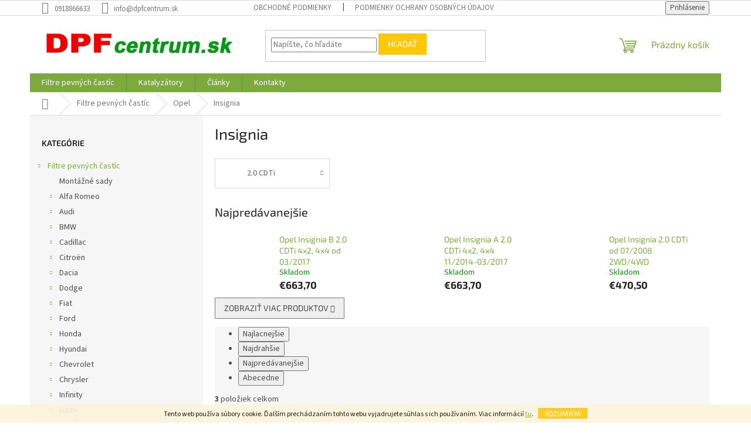

--- FILE ---
content_type: text/html; charset=utf-8
request_url: https://www.dpfcentrum.sk/222-opel-insignia/
body_size: 33970
content:
<!doctype html><html lang="sk" dir="ltr" class="header-background-light external-fonts-loaded"><head><meta charset="utf-8" /><meta name="viewport" content="width=device-width,initial-scale=1" /><title>Opel Insignia - filtre pevných častíc</title><link rel="preconnect" href="https://cdn.myshoptet.com" /><link rel="dns-prefetch" href="https://cdn.myshoptet.com" /><link rel="preload" href="https://cdn.myshoptet.com/prj/dist/master/cms/libs/jquery/jquery-1.11.3.min.js" as="script" /><link href="https://cdn.myshoptet.com/prj/dist/master/cms/templates/frontend_templates/shared/css/font-face/source-sans-3.css" rel="stylesheet"><link href="https://cdn.myshoptet.com/prj/dist/master/cms/templates/frontend_templates/shared/css/font-face/exo-2.css" rel="stylesheet"><link href="https://cdn.myshoptet.com/prj/dist/master/shop/dist/font-shoptet-11.css.62c94c7785ff2cea73b2.css" rel="stylesheet"><script>
dataLayer = [];
dataLayer.push({'shoptet' : {
    "pageId": 2711,
    "pageType": "category",
    "currency": "EUR",
    "currencyInfo": {
        "decimalSeparator": ",",
        "exchangeRate": 1,
        "priceDecimalPlaces": 1,
        "symbol": "\u20ac",
        "symbolLeft": 1,
        "thousandSeparator": " "
    },
    "language": "sk",
    "projectId": 289391,
    "category": {
        "guid": "efd474a3-59d9-11e9-ac23-ac1f6b0076ec",
        "path": "Filtre pevn\u00fdch \u010dast\u00edc | Opel | Insignia",
        "parentCategoryGuid": "efc6d852-59d9-11e9-ac23-ac1f6b0076ec"
    },
    "cartInfo": {
        "id": null,
        "freeShipping": false,
        "freeShippingFrom": null,
        "leftToFreeGift": {
            "formattedPrice": "\u20ac0",
            "priceLeft": 0
        },
        "freeGift": false,
        "leftToFreeShipping": {
            "priceLeft": null,
            "dependOnRegion": null,
            "formattedPrice": null
        },
        "discountCoupon": [],
        "getNoBillingShippingPrice": {
            "withoutVat": 0,
            "vat": 0,
            "withVat": 0
        },
        "cartItems": [],
        "taxMode": "ORDINARY"
    },
    "cart": [],
    "customer": {
        "priceRatio": 1,
        "priceListId": 1,
        "groupId": null,
        "registered": false,
        "mainAccount": false
    }
}});
</script>

<!-- Google Tag Manager -->
<script>(function(w,d,s,l,i){w[l]=w[l]||[];w[l].push({'gtm.start':
new Date().getTime(),event:'gtm.js'});var f=d.getElementsByTagName(s)[0],
j=d.createElement(s),dl=l!='dataLayer'?'&l='+l:'';j.async=true;j.src=
'https://www.googletagmanager.com/gtm.js?id='+i+dl;f.parentNode.insertBefore(j,f);
})(window,document,'script','dataLayer','GTM-MVBW45M4');</script>
<!-- End Google Tag Manager -->

<meta property="og:type" content="website"><meta property="og:site_name" content="dpfcentrum.sk"><meta property="og:url" content="https://www.dpfcentrum.sk/222-opel-insignia/"><meta property="og:title" content="Opel Insignia - filtre pevných častíc"><meta name="author" content="Predaj filtrov pevných častíc pre motorové vozidlá DPF filter FAP filter | DPFcentrum - DPF filtre"><meta name="web_author" content="Shoptet.sk"><meta name="dcterms.rightsHolder" content="www.dpfcentrum.sk"><meta name="robots" content="index,follow"><meta property="og:image" content="https://cdn.myshoptet.com/usr/www.dpfcentrum.sk/user/logos/logo-list-png.png?t=1768983905"><meta property="og:description" content="Nové DPF filtre pre motorové vozidlá Opel Insignia. Náhradné DPF filtre Opel."><meta name="description" content="Nové DPF filtre pre motorové vozidlá Opel Insignia. Náhradné DPF filtre Opel."><style>:root {--color-primary: #7caa3d;--color-primary-h: 85;--color-primary-s: 47%;--color-primary-l: 45%;--color-primary-hover: #1997e5;--color-primary-hover-h: 203;--color-primary-hover-s: 80%;--color-primary-hover-l: 50%;--color-secondary: #7caa3d;--color-secondary-h: 85;--color-secondary-s: 47%;--color-secondary-l: 45%;--color-secondary-hover: #036400;--color-secondary-hover-h: 118;--color-secondary-hover-s: 100%;--color-secondary-hover-l: 20%;--color-tertiary: #ffc807;--color-tertiary-h: 47;--color-tertiary-s: 100%;--color-tertiary-l: 51%;--color-tertiary-hover: #ffbb00;--color-tertiary-hover-h: 44;--color-tertiary-hover-s: 100%;--color-tertiary-hover-l: 50%;--color-header-background: #ffffff;--template-font: "Source Sans 3";--template-headings-font: "Exo 2";--header-background-url: none;--cookies-notice-background: #1A1937;--cookies-notice-color: #F8FAFB;--cookies-notice-button-hover: #f5f5f5;--cookies-notice-link-hover: #27263f;--templates-update-management-preview-mode-content: "Náhľad aktualizácií šablóny je aktívny pre váš prehliadač."}</style>
    
    <link href="https://cdn.myshoptet.com/prj/dist/master/shop/dist/main-11.less.5a24dcbbdabfd189c152.css" rel="stylesheet" />
                <link href="https://cdn.myshoptet.com/prj/dist/master/shop/dist/mobile-header-v1-11.less.1ee105d41b5f713c21aa.css" rel="stylesheet" />
    
    <script>var shoptet = shoptet || {};</script>
    <script src="https://cdn.myshoptet.com/prj/dist/master/shop/dist/main-3g-header.js.05f199e7fd2450312de2.js"></script>
<!-- User include --><!-- api 706(352) html code header -->
<link rel="stylesheet" href="https://cdn.myshoptet.com/usr/api2.dklab.cz/user/documents/_doplnky/zalozky/289391/594/289391_594.css" type="text/css" /><style>
        :root {
            
        }
        </style>
<!-- service 1539(1149) html code header -->
<link rel="stylesheet" href="https://cdn.myshoptet.com/usr/apollo.jakubtursky.sk/user/documents/assets/contact-form/main.css?v=28">
<!-- project html code header -->
<script>
// Základne dizajnové prvky
var detailContactFormAddonLink = "";
var detailContactFormAddon = true;
var detailContactFormAddonRadius = false;
var detailContactFormAddonRow = false;
var detailContactFormAddonLinkExternal = true;

// Texty pre tlačidlo Pridať do košíka
var detailContactButtonTitle = "Neviete či bude diel pasovať?";
var detailContactButtonText = "Napíšte nám kompletné parametre o vozidle. Pozrieme sa na to a dohľadáme vám správny diel.";
var detailContactButtonLink = "Napíšte nám!";

// Štýl zobrazenia pre tlačidlo Pridať do košíka
var detailContactFormAddonIconImage = "";
var detailContactFormAddonIcon = true;
var detailContactFormAddonIconType = "price-1";
var detailContactFormAddonBG = true;
var detailContactFormAddonBorder = true;


</script>
<!-- /User include --><link rel="shortcut icon" href="/favicon.ico" type="image/x-icon" /><link rel="canonical" href="https://www.dpfcentrum.sk/222-opel-insignia/" /><script>!function(){var t={9196:function(){!function(){var t=/\[object (Boolean|Number|String|Function|Array|Date|RegExp)\]/;function r(r){return null==r?String(r):(r=t.exec(Object.prototype.toString.call(Object(r))))?r[1].toLowerCase():"object"}function n(t,r){return Object.prototype.hasOwnProperty.call(Object(t),r)}function e(t){if(!t||"object"!=r(t)||t.nodeType||t==t.window)return!1;try{if(t.constructor&&!n(t,"constructor")&&!n(t.constructor.prototype,"isPrototypeOf"))return!1}catch(t){return!1}for(var e in t);return void 0===e||n(t,e)}function o(t,r,n){this.b=t,this.f=r||function(){},this.d=!1,this.a={},this.c=[],this.e=function(t){return{set:function(r,n){u(c(r,n),t.a)},get:function(r){return t.get(r)}}}(this),i(this,t,!n);var e=t.push,o=this;t.push=function(){var r=[].slice.call(arguments,0),n=e.apply(t,r);return i(o,r),n}}function i(t,n,o){for(t.c.push.apply(t.c,n);!1===t.d&&0<t.c.length;){if("array"==r(n=t.c.shift()))t:{var i=n,a=t.a;if("string"==r(i[0])){for(var f=i[0].split("."),s=f.pop(),p=(i=i.slice(1),0);p<f.length;p++){if(void 0===a[f[p]])break t;a=a[f[p]]}try{a[s].apply(a,i)}catch(t){}}}else if("function"==typeof n)try{n.call(t.e)}catch(t){}else{if(!e(n))continue;for(var l in n)u(c(l,n[l]),t.a)}o||(t.d=!0,t.f(t.a,n),t.d=!1)}}function c(t,r){for(var n={},e=n,o=t.split("."),i=0;i<o.length-1;i++)e=e[o[i]]={};return e[o[o.length-1]]=r,n}function u(t,o){for(var i in t)if(n(t,i)){var c=t[i];"array"==r(c)?("array"==r(o[i])||(o[i]=[]),u(c,o[i])):e(c)?(e(o[i])||(o[i]={}),u(c,o[i])):o[i]=c}}window.DataLayerHelper=o,o.prototype.get=function(t){var r=this.a;t=t.split(".");for(var n=0;n<t.length;n++){if(void 0===r[t[n]])return;r=r[t[n]]}return r},o.prototype.flatten=function(){this.b.splice(0,this.b.length),this.b[0]={},u(this.a,this.b[0])}}()}},r={};function n(e){var o=r[e];if(void 0!==o)return o.exports;var i=r[e]={exports:{}};return t[e](i,i.exports,n),i.exports}n.n=function(t){var r=t&&t.__esModule?function(){return t.default}:function(){return t};return n.d(r,{a:r}),r},n.d=function(t,r){for(var e in r)n.o(r,e)&&!n.o(t,e)&&Object.defineProperty(t,e,{enumerable:!0,get:r[e]})},n.o=function(t,r){return Object.prototype.hasOwnProperty.call(t,r)},function(){"use strict";n(9196)}()}();</script>    <!-- Global site tag (gtag.js) - Google Analytics -->
    <script async src="https://www.googletagmanager.com/gtag/js?id=G-PYK6F1PY05"></script>
    <script>
        
        window.dataLayer = window.dataLayer || [];
        function gtag(){dataLayer.push(arguments);}
        

        
        gtag('js', new Date());

        
                gtag('config', 'G-PYK6F1PY05', {"groups":"GA4","send_page_view":false,"content_group":"category","currency":"EUR","page_language":"sk"});
        
        
        
        
        
        
                    gtag('event', 'page_view', {"send_to":"GA4","page_language":"sk","content_group":"category","currency":"EUR"});
        
        
        
        
        
        
        
        
        
        
        
        
        
        document.addEventListener('DOMContentLoaded', function() {
            if (typeof shoptet.tracking !== 'undefined') {
                for (var id in shoptet.tracking.bannersList) {
                    gtag('event', 'view_promotion', {
                        "send_to": "UA",
                        "promotions": [
                            {
                                "id": shoptet.tracking.bannersList[id].id,
                                "name": shoptet.tracking.bannersList[id].name,
                                "position": shoptet.tracking.bannersList[id].position
                            }
                        ]
                    });
                }
            }

            shoptet.consent.onAccept(function(agreements) {
                if (agreements.length !== 0) {
                    console.debug('gtag consent accept');
                    var gtagConsentPayload =  {
                        'ad_storage': agreements.includes(shoptet.config.cookiesConsentOptPersonalisation)
                            ? 'granted' : 'denied',
                        'analytics_storage': agreements.includes(shoptet.config.cookiesConsentOptAnalytics)
                            ? 'granted' : 'denied',
                                                                                                'ad_user_data': agreements.includes(shoptet.config.cookiesConsentOptPersonalisation)
                            ? 'granted' : 'denied',
                        'ad_personalization': agreements.includes(shoptet.config.cookiesConsentOptPersonalisation)
                            ? 'granted' : 'denied',
                        };
                    console.debug('update consent data', gtagConsentPayload);
                    gtag('consent', 'update', gtagConsentPayload);
                    dataLayer.push(
                        { 'event': 'update_consent' }
                    );
                }
            });
        });
    </script>
</head><body class="desktop id-2711 in-222-opel-insignia template-11 type-category multiple-columns-body columns-mobile-2 columns-3 ums_forms_redesign--off ums_a11y_category_page--on ums_discussion_rating_forms--off ums_flags_display_unification--on ums_a11y_login--on mobile-header-version-1"><noscript>
    <style>
        #header {
            padding-top: 0;
            position: relative !important;
            top: 0;
        }
        .header-navigation {
            position: relative !important;
        }
        .overall-wrapper {
            margin: 0 !important;
        }
        body:not(.ready) {
            visibility: visible !important;
        }
    </style>
    <div class="no-javascript">
        <div class="no-javascript__title">Musíte zmeniť nastavenie vášho prehliadača</div>
        <div class="no-javascript__text">Pozrite sa na: <a href="https://www.google.com/support/bin/answer.py?answer=23852">Ako povoliť JavaScript vo vašom prehliadači</a>.</div>
        <div class="no-javascript__text">Ak používate software na blokovanie reklám, možno bude potrebné, aby ste povolili JavaScript z tejto stránky.</div>
        <div class="no-javascript__text">Ďakujeme.</div>
    </div>
</noscript>

        <div id="fb-root"></div>
        <script>
            window.fbAsyncInit = function() {
                FB.init({
//                    appId            : 'your-app-id',
                    autoLogAppEvents : true,
                    xfbml            : true,
                    version          : 'v19.0'
                });
            };
        </script>
        <script async defer crossorigin="anonymous" src="https://connect.facebook.net/sk_SK/sdk.js"></script>
<!-- Google Tag Manager (noscript) -->
<noscript><iframe src="https://www.googletagmanager.com/ns.html?id=GTM-MVBW45M4"
height="0" width="0" style="display:none;visibility:hidden"></iframe></noscript>
<!-- End Google Tag Manager (noscript) -->

    <div class="cookie-ag-wrap">
        <div class="site-msg cookies" data-testid="cookiePopup" data-nosnippet>
            <form action="">
                Tento web používa súbory cookie. Ďalším prechádzaním tohto webu vyjadrujete súhlas s ich používaním. Viac informácií <a href="https://289391.myshoptet.com/podmienky-ochrany-osobnych-udajov/" target="\">tu</a>.
                <button type="submit" class="btn btn-xs btn-default CookiesOK" data-cookie-notice-ttl="7" data-testid="buttonCookieSubmit">Rozumiem</button>
            </form>
        </div>
            </div>
<a href="#content" class="skip-link sr-only">Prejsť na obsah</a><div class="overall-wrapper"><div class="user-action"><div class="container">
    <div class="user-action-in">
                    <div id="login" class="user-action-login popup-widget login-widget" role="dialog" aria-labelledby="loginHeading">
        <div class="popup-widget-inner">
                            <h2 id="loginHeading">Prihlásenie k vášmu účtu</h2><div id="customerLogin"><form action="/action/Customer/Login/" method="post" id="formLoginIncluded" class="csrf-enabled formLogin" data-testid="formLogin"><input type="hidden" name="referer" value="" /><div class="form-group"><div class="input-wrapper email js-validated-element-wrapper no-label"><input type="email" name="email" class="form-control" autofocus placeholder="E-mailová adresa (napr. jan@novak.sk)" data-testid="inputEmail" autocomplete="email" required /></div></div><div class="form-group"><div class="input-wrapper password js-validated-element-wrapper no-label"><input type="password" name="password" class="form-control" placeholder="Heslo" data-testid="inputPassword" autocomplete="current-password" required /><span class="no-display">Nemôžete vyplniť toto pole</span><input type="text" name="surname" value="" class="no-display" /></div></div><div class="form-group"><div class="login-wrapper"><button type="submit" class="btn btn-secondary btn-text btn-login" data-testid="buttonSubmit">Prihlásiť sa</button><div class="password-helper"><a href="/registracia/" data-testid="signup" rel="nofollow">Nová registrácia</a><a href="/klient/zabudnute-heslo/" rel="nofollow">Zabudnuté heslo</a></div></div></div></form>
</div>                    </div>
    </div>

                            <div id="cart-widget" class="user-action-cart popup-widget cart-widget loader-wrapper" data-testid="popupCartWidget" role="dialog" aria-hidden="true">
    <div class="popup-widget-inner cart-widget-inner place-cart-here">
        <div class="loader-overlay">
            <div class="loader"></div>
        </div>
    </div>

    <div class="cart-widget-button">
        <a href="/kosik/" class="btn btn-conversion" id="continue-order-button" rel="nofollow" data-testid="buttonNextStep">Pokračovať do košíka</a>
    </div>
</div>
            </div>
</div>
</div><div class="top-navigation-bar" data-testid="topNavigationBar">

    <div class="container">

        <div class="top-navigation-contacts">
            <strong>Zákaznícka podpora:</strong><a href="tel:0918866633" class="project-phone" aria-label="Zavolať na 0918866633" data-testid="contactboxPhone"><span>0918866633</span></a><a href="mailto:info@dpfcentrum.sk" class="project-email" data-testid="contactboxEmail"><span>info@dpfcentrum.sk</span></a>        </div>

                            <div class="top-navigation-menu">
                <div class="top-navigation-menu-trigger"></div>
                <ul class="top-navigation-bar-menu">
                                            <li class="top-navigation-menu-item-39">
                            <a href="/obchodne-podmienky/">Obchodné podmienky</a>
                        </li>
                                            <li class="top-navigation-menu-item-691">
                            <a href="/podmienky-ochrany-osobnych-udajov/">Podmienky ochrany osobných údajov</a>
                        </li>
                                    </ul>
                <ul class="top-navigation-bar-menu-helper"></ul>
            </div>
        
        <div class="top-navigation-tools">
            <div class="responsive-tools">
                <a href="#" class="toggle-window" data-target="search" aria-label="Hľadať" data-testid="linkSearchIcon"></a>
                                                            <a href="#" class="toggle-window" data-target="login"></a>
                                                    <a href="#" class="toggle-window" data-target="navigation" aria-label="Menu" data-testid="hamburgerMenu"></a>
            </div>
                        <button class="top-nav-button top-nav-button-login toggle-window" type="button" data-target="login" aria-haspopup="dialog" aria-controls="login" aria-expanded="false" data-testid="signin"><span>Prihlásenie</span></button>        </div>

    </div>

</div>
<header id="header"><div class="container navigation-wrapper">
    <div class="header-top">
        <div class="site-name-wrapper">
            <div class="site-name"><a href="/" data-testid="linkWebsiteLogo"><img src="https://cdn.myshoptet.com/usr/www.dpfcentrum.sk/user/logos/logo-list-png.png" alt="Predaj filtrov pevných častíc pre motorové vozidlá DPF filter FAP filter | DPFcentrum - DPF filtre" fetchpriority="low" /></a></div>        </div>
        <div class="search" itemscope itemtype="https://schema.org/WebSite">
            <meta itemprop="headline" content="Insignia"/><meta itemprop="url" content="https://www.dpfcentrum.sk"/><meta itemprop="text" content="Nové DPF filtre pre motorové vozidlá Opel Insignia. Náhradné DPF filtre Opel."/>            <form action="/action/ProductSearch/prepareString/" method="post"
    id="formSearchForm" class="search-form compact-form js-search-main"
    itemprop="potentialAction" itemscope itemtype="https://schema.org/SearchAction" data-testid="searchForm">
    <fieldset>
        <meta itemprop="target"
            content="https://www.dpfcentrum.sk/vyhladavanie/?string={string}"/>
        <input type="hidden" name="language" value="sk"/>
        
            
<input
    type="search"
    name="string"
        class="query-input form-control search-input js-search-input"
    placeholder="Napíšte, čo hľadáte"
    autocomplete="off"
    required
    itemprop="query-input"
    aria-label="Vyhľadávanie"
    data-testid="searchInput"
>
            <button type="submit" class="btn btn-default" data-testid="searchBtn">Hľadať</button>
        
    </fieldset>
</form>
        </div>
        <div class="navigation-buttons">
                
    <a href="/kosik/" class="btn btn-icon toggle-window cart-count" data-target="cart" data-hover="true" data-redirect="true" data-testid="headerCart" rel="nofollow" aria-haspopup="dialog" aria-expanded="false" aria-controls="cart-widget">
        
                <span class="sr-only">Nákupný košík</span>
        
            <span class="cart-price visible-lg-inline-block" data-testid="headerCartPrice">
                                    Prázdny košík                            </span>
        
    
            </a>
        </div>
    </div>
    <nav id="navigation" aria-label="Hlavné menu" data-collapsible="true"><div class="navigation-in menu"><ul class="menu-level-1" role="menubar" data-testid="headerMenuItems"><li class="menu-item-704 ext" role="none"><a href="/filtre-pevnych-castic/" data-testid="headerMenuItem" role="menuitem" aria-haspopup="true" aria-expanded="false"><b>Filtre pevných častíc</b><span class="submenu-arrow"></span></a><ul class="menu-level-2" aria-label="Filtre pevných častíc" tabindex="-1" role="menu"><li class="menu-item-3680" role="none"><a href="/639-montazne-sady/" class="menu-image" data-testid="headerMenuItem" tabindex="-1" aria-hidden="true"><img src="data:image/svg+xml,%3Csvg%20width%3D%22140%22%20height%3D%22100%22%20xmlns%3D%22http%3A%2F%2Fwww.w3.org%2F2000%2Fsvg%22%3E%3C%2Fsvg%3E" alt="" aria-hidden="true" width="140" height="100"  data-src="https://cdn.myshoptet.com/prj/dist/master/cms/templates/frontend_templates/00/img/folder.svg" fetchpriority="low" /></a><div><a href="/639-montazne-sady/" data-testid="headerMenuItem" role="menuitem"><span>Montážné sady</span></a>
                        </div></li><li class="menu-item-707 has-third-level" role="none"><a href="/24-alfa-romeo/" class="menu-image" data-testid="headerMenuItem" tabindex="-1" aria-hidden="true"><img src="data:image/svg+xml,%3Csvg%20width%3D%22140%22%20height%3D%22100%22%20xmlns%3D%22http%3A%2F%2Fwww.w3.org%2F2000%2Fsvg%22%3E%3C%2Fsvg%3E" alt="" aria-hidden="true" width="140" height="100"  data-src="https://cdn.myshoptet.com/prj/dist/master/cms/templates/frontend_templates/00/img/folder.svg" fetchpriority="low" /></a><div><a href="/24-alfa-romeo/" data-testid="headerMenuItem" role="menuitem"><span>Alfa Romeo</span></a>
                                                    <ul class="menu-level-3" role="menu">
                                                                    <li class="menu-item-710" role="none">
                                        <a href="/268-alfa-romeo-147/" data-testid="headerMenuItem" role="menuitem">
                                            147</a>,                                    </li>
                                                                    <li class="menu-item-719" role="none">
                                        <a href="/29-alfa-romeo-159/" data-testid="headerMenuItem" role="menuitem">
                                            159</a>,                                    </li>
                                                                    <li class="menu-item-731" role="none">
                                        <a href="/30-alfa-romeo-brera/" data-testid="headerMenuItem" role="menuitem">
                                            Brera</a>,                                    </li>
                                                                    <li class="menu-item-737" role="none">
                                        <a href="/276-alfa-romeo-giulietta/" data-testid="headerMenuItem" role="menuitem">
                                            Giulietta</a>,                                    </li>
                                                                    <li class="menu-item-743" role="none">
                                        <a href="/269-alfa-romeo-gt/" data-testid="headerMenuItem" role="menuitem">
                                            GT</a>,                                    </li>
                                                                    <li class="menu-item-749" role="none">
                                        <a href="/31-alfa-romeo-mito/" data-testid="headerMenuItem" role="menuitem">
                                            Mito</a>,                                    </li>
                                                                    <li class="menu-item-758" role="none">
                                        <a href="/32-alfa-romeo-spider/" data-testid="headerMenuItem" role="menuitem">
                                            Spider</a>                                    </li>
                                                            </ul>
                        </div></li><li class="menu-item-764 has-third-level" role="none"><a href="/9-audi/" class="menu-image" data-testid="headerMenuItem" tabindex="-1" aria-hidden="true"><img src="data:image/svg+xml,%3Csvg%20width%3D%22140%22%20height%3D%22100%22%20xmlns%3D%22http%3A%2F%2Fwww.w3.org%2F2000%2Fsvg%22%3E%3C%2Fsvg%3E" alt="" aria-hidden="true" width="140" height="100"  data-src="https://cdn.myshoptet.com/prj/dist/master/cms/templates/frontend_templates/00/img/folder.svg" fetchpriority="low" /></a><div><a href="/9-audi/" data-testid="headerMenuItem" role="menuitem"><span>Audi</span></a>
                                                    <ul class="menu-level-3" role="menu">
                                                                    <li class="menu-item-767" role="none">
                                        <a href="/dpf-filtre-audi-a1/" data-testid="headerMenuItem" role="menuitem">
                                            A1</a>,                                    </li>
                                                                    <li class="menu-item-773" role="none">
                                        <a href="/171-a3/" data-testid="headerMenuItem" role="menuitem">
                                            A3</a>,                                    </li>
                                                                    <li class="menu-item-785" role="none">
                                        <a href="/33-audi-a4/" data-testid="headerMenuItem" role="menuitem">
                                            A4</a>,                                    </li>
                                                                    <li class="menu-item-803" role="none">
                                        <a href="/166-audi-a5/" data-testid="headerMenuItem" role="menuitem">
                                            A5</a>,                                    </li>
                                                                    <li class="menu-item-818" role="none">
                                        <a href="/34-audi-a6/" data-testid="headerMenuItem" role="menuitem">
                                            A6</a>,                                    </li>
                                                                    <li class="menu-item-15356" role="none">
                                        <a href="/audi-a7/" data-testid="headerMenuItem" role="menuitem">
                                            A7</a>,                                    </li>
                                                                    <li class="menu-item-836" role="none">
                                        <a href="/232-audi-a8/" data-testid="headerMenuItem" role="menuitem">
                                            A8</a>,                                    </li>
                                                                    <li class="menu-item-845" role="none">
                                        <a href="/248-audi-q3/" data-testid="headerMenuItem" role="menuitem">
                                            Q3</a>,                                    </li>
                                                                    <li class="menu-item-851" role="none">
                                        <a href="/168-audi-q5/" data-testid="headerMenuItem" role="menuitem">
                                            Q5</a>,                                    </li>
                                                                    <li class="menu-item-857" role="none">
                                        <a href="/184-q7/" data-testid="headerMenuItem" role="menuitem">
                                            Q7</a>,                                    </li>
                                                                    <li class="menu-item-16248" role="none">
                                        <a href="/dpf-filtre-audi-tt/" data-testid="headerMenuItem" role="menuitem">
                                            TT</a>                                    </li>
                                                            </ul>
                        </div></li><li class="menu-item-869 has-third-level" role="none"><a href="/12-bmw/" class="menu-image" data-testid="headerMenuItem" tabindex="-1" aria-hidden="true"><img src="data:image/svg+xml,%3Csvg%20width%3D%22140%22%20height%3D%22100%22%20xmlns%3D%22http%3A%2F%2Fwww.w3.org%2F2000%2Fsvg%22%3E%3C%2Fsvg%3E" alt="" aria-hidden="true" width="140" height="100"  data-src="https://cdn.myshoptet.com/prj/dist/master/cms/templates/frontend_templates/00/img/folder.svg" fetchpriority="low" /></a><div><a href="/12-bmw/" data-testid="headerMenuItem" role="menuitem"><span>BMW</span></a>
                                                    <ul class="menu-level-3" role="menu">
                                                                    <li class="menu-item-872" role="none">
                                        <a href="/35-bmw-rad-1/" data-testid="headerMenuItem" role="menuitem">
                                            rad 1</a>,                                    </li>
                                                                    <li class="menu-item-932" role="none">
                                        <a href="/243-bmw-rad-2/" data-testid="headerMenuItem" role="menuitem">
                                            rad 2</a>,                                    </li>
                                                                    <li class="menu-item-953" role="none">
                                        <a href="/36-bmw-rad-3/" data-testid="headerMenuItem" role="menuitem">
                                            rad 3</a>,                                    </li>
                                                                    <li class="menu-item-1088" role="none">
                                        <a href="/244-bmw-rad-4/" data-testid="headerMenuItem" role="menuitem">
                                            rad 4</a>,                                    </li>
                                                                    <li class="menu-item-1109" role="none">
                                        <a href="/37-bmw-rad-5/" data-testid="headerMenuItem" role="menuitem">
                                            rad 5</a>,                                    </li>
                                                                    <li class="menu-item-1232" role="none">
                                        <a href="/178-rad-6/" data-testid="headerMenuItem" role="menuitem">
                                            rad 6</a>,                                    </li>
                                                                    <li class="menu-item-1244" role="none">
                                        <a href="/182-rad-7/" data-testid="headerMenuItem" role="menuitem">
                                            rad 7</a>,                                    </li>
                                                                    <li class="menu-item-1289" role="none">
                                        <a href="/40-bmw-x1/" data-testid="headerMenuItem" role="menuitem">
                                            X1</a>,                                    </li>
                                                                    <li class="menu-item-1310" role="none">
                                        <a href="/38-bmw-x3/" data-testid="headerMenuItem" role="menuitem">
                                            X3</a>,                                    </li>
                                                                    <li class="menu-item-1361" role="none">
                                        <a href="/dpf-filtre-bmw-x4/" data-testid="headerMenuItem" role="menuitem">
                                            X4</a>,                                    </li>
                                                                    <li class="menu-item-1376" role="none">
                                        <a href="/39-bmw-x5/" data-testid="headerMenuItem" role="menuitem">
                                            X5</a>,                                    </li>
                                                                    <li class="menu-item-1409" role="none">
                                        <a href="/165-bmw-x6/" data-testid="headerMenuItem" role="menuitem">
                                            X6</a>                                    </li>
                                                            </ul>
                        </div></li><li class="menu-item-1430 has-third-level" role="none"><a href="/313-cadillac/" class="menu-image" data-testid="headerMenuItem" tabindex="-1" aria-hidden="true"><img src="data:image/svg+xml,%3Csvg%20width%3D%22140%22%20height%3D%22100%22%20xmlns%3D%22http%3A%2F%2Fwww.w3.org%2F2000%2Fsvg%22%3E%3C%2Fsvg%3E" alt="" aria-hidden="true" width="140" height="100"  data-src="https://cdn.myshoptet.com/prj/dist/master/cms/templates/frontend_templates/00/img/folder.svg" fetchpriority="low" /></a><div><a href="/313-cadillac/" data-testid="headerMenuItem" role="menuitem"><span>Cadillac</span></a>
                                                    <ul class="menu-level-3" role="menu">
                                                                    <li class="menu-item-1433" role="none">
                                        <a href="/314-cadillac-bls/" data-testid="headerMenuItem" role="menuitem">
                                            BLS</a>                                    </li>
                                                            </ul>
                        </div></li><li class="menu-item-1439 has-third-level" role="none"><a href="/6-citroen/" class="menu-image" data-testid="headerMenuItem" tabindex="-1" aria-hidden="true"><img src="data:image/svg+xml,%3Csvg%20width%3D%22140%22%20height%3D%22100%22%20xmlns%3D%22http%3A%2F%2Fwww.w3.org%2F2000%2Fsvg%22%3E%3C%2Fsvg%3E" alt="" aria-hidden="true" width="140" height="100"  data-src="https://cdn.myshoptet.com/prj/dist/master/cms/templates/frontend_templates/00/img/folder.svg" fetchpriority="low" /></a><div><a href="/6-citroen/" data-testid="headerMenuItem" role="menuitem"><span>Citroën</span></a>
                                                    <ul class="menu-level-3" role="menu">
                                                                    <li class="menu-item-1442" role="none">
                                        <a href="/41-berlingo/" data-testid="headerMenuItem" role="menuitem">
                                            Berlingo</a>,                                    </li>
                                                                    <li class="menu-item-1448" role="none">
                                        <a href="/48-citroen-c-crosser/" data-testid="headerMenuItem" role="menuitem">
                                            C-crosser</a>,                                    </li>
                                                                    <li class="menu-item-1454" role="none">
                                        <a href="/42-citroen-c2/" data-testid="headerMenuItem" role="menuitem">
                                            C2</a>,                                    </li>
                                                                    <li class="menu-item-1460" role="none">
                                        <a href="/43-citroen-c3/" data-testid="headerMenuItem" role="menuitem">
                                            C3</a>,                                    </li>
                                                                    <li class="menu-item-1466" role="none">
                                        <a href="/dpf-filtre-citroen-c3-ii/" data-testid="headerMenuItem" role="menuitem">
                                            C3 II</a>,                                    </li>
                                                                    <li class="menu-item-1472" role="none">
                                        <a href="/dpf-filter-citroen-c3-picasso/" data-testid="headerMenuItem" role="menuitem">
                                            C3 Picasso</a>,                                    </li>
                                                                    <li class="menu-item-4016" role="none">
                                        <a href="/dpf-filtre-citroen-c3-xtr/" data-testid="headerMenuItem" role="menuitem">
                                            C3 XTR</a>,                                    </li>
                                                                    <li class="menu-item-1478" role="none">
                                        <a href="/44-citroen-c4/" data-testid="headerMenuItem" role="menuitem">
                                            C4</a>,                                    </li>
                                                                    <li class="menu-item-16219" role="none">
                                        <a href="/citroen-c4-cactus-dpf-filtre/" data-testid="headerMenuItem" role="menuitem">
                                            C4 Cactus</a>,                                    </li>
                                                                    <li class="menu-item-1487" role="none">
                                        <a href="/dpf-filtre-citroen-c4-grand-picasso/" data-testid="headerMenuItem" role="menuitem">
                                            C4 Grand Picasso</a>,                                    </li>
                                                                    <li class="menu-item-15434" role="none">
                                        <a href="/dpf-filtre-citroen-c4-grand-picasso-ii/" data-testid="headerMenuItem" role="menuitem">
                                            C4 Grand Picasso II</a>,                                    </li>
                                                                    <li class="menu-item-1493" role="none">
                                        <a href="/dpf-filtre-citroen-c4-picasso/" data-testid="headerMenuItem" role="menuitem">
                                            C4 Picasso</a>,                                    </li>
                                                                    <li class="menu-item-15428" role="none">
                                        <a href="/dpf-filtre-citroen-c4-picasso-ii/" data-testid="headerMenuItem" role="menuitem">
                                            C4 Picasso II</a>,                                    </li>
                                                                    <li class="menu-item-15446" role="none">
                                        <a href="/citroen-c4-spacetourer/" data-testid="headerMenuItem" role="menuitem">
                                            C4 Spacetourer</a>,                                    </li>
                                                                    <li class="menu-item-15452" role="none">
                                        <a href="/citroen-c4-grand-spacetourer/" data-testid="headerMenuItem" role="menuitem">
                                            C4 Grand Spacetourer</a>,                                    </li>
                                                                    <li class="menu-item-1499" role="none">
                                        <a href="/45-citroen-c5/" data-testid="headerMenuItem" role="menuitem">
                                            C5</a>,                                    </li>
                                                                    <li class="menu-item-1514" role="none">
                                        <a href="/dpf-filter-citroen-c5-iii/" data-testid="headerMenuItem" role="menuitem">
                                            C5 III</a>,                                    </li>
                                                                    <li class="menu-item-1523" role="none">
                                        <a href="/46-citroen-c6/" data-testid="headerMenuItem" role="menuitem">
                                            C6</a>,                                    </li>
                                                                    <li class="menu-item-1529" role="none">
                                        <a href="/47-citroen-c8/" data-testid="headerMenuItem" role="menuitem">
                                            C8</a>,                                    </li>
                                                                    <li class="menu-item-1538" role="none">
                                        <a href="/200-citroen-ds3/" data-testid="headerMenuItem" role="menuitem">
                                            DS3</a>,                                    </li>
                                                                    <li class="menu-item-1547" role="none">
                                        <a href="/270-citroen-ds4/" data-testid="headerMenuItem" role="menuitem">
                                            DS4</a>,                                    </li>
                                                                    <li class="menu-item-1553" role="none">
                                        <a href="/271-citroen-ds5/" data-testid="headerMenuItem" role="menuitem">
                                            DS5</a>,                                    </li>
                                                                    <li class="menu-item-1559" role="none">
                                        <a href="/262-fap-filter-citroen-jumper/" data-testid="headerMenuItem" role="menuitem">
                                            Jumper</a>,                                    </li>
                                                                    <li class="menu-item-1568" role="none">
                                        <a href="/233-jumpy/" data-testid="headerMenuItem" role="menuitem">
                                            Jumpy</a>,                                    </li>
                                                                    <li class="menu-item-1580" role="none">
                                        <a href="/336-citroen-nemo/" data-testid="headerMenuItem" role="menuitem">
                                            Nemo</a>,                                    </li>
                                                                    <li class="menu-item-1586" role="none">
                                        <a href="/49-xsara-picasso/" data-testid="headerMenuItem" role="menuitem">
                                            Xsara Picasso</a>                                    </li>
                                                            </ul>
                        </div></li><li class="menu-item-1592 has-third-level" role="none"><a href="/336-dpf-filtre-dacia/" class="menu-image" data-testid="headerMenuItem" tabindex="-1" aria-hidden="true"><img src="data:image/svg+xml,%3Csvg%20width%3D%22140%22%20height%3D%22100%22%20xmlns%3D%22http%3A%2F%2Fwww.w3.org%2F2000%2Fsvg%22%3E%3C%2Fsvg%3E" alt="" aria-hidden="true" width="140" height="100"  data-src="https://cdn.myshoptet.com/prj/dist/master/cms/templates/frontend_templates/00/img/folder.svg" fetchpriority="low" /></a><div><a href="/336-dpf-filtre-dacia/" data-testid="headerMenuItem" role="menuitem"><span>Dacia</span></a>
                                                    <ul class="menu-level-3" role="menu">
                                                                    <li class="menu-item-1595" role="none">
                                        <a href="/337-dpf-fap-filtre-dacia-dokker/" data-testid="headerMenuItem" role="menuitem">
                                            Dokker</a>,                                    </li>
                                                                    <li class="menu-item-1601" role="none">
                                        <a href="/dpf-filtre-dacia-duster-1-5-dci/" data-testid="headerMenuItem" role="menuitem">
                                            Duster</a>,                                    </li>
                                                                    <li class="menu-item-1607" role="none">
                                        <a href="/339-dpf-fap-filter-dacia-lodgy/" data-testid="headerMenuItem" role="menuitem">
                                            Lodgy</a>,                                    </li>
                                                                    <li class="menu-item-1613" role="none">
                                        <a href="/341-dpf-fap-filter-dacia-logan/" data-testid="headerMenuItem" role="menuitem">
                                            Logan</a>,                                    </li>
                                                                    <li class="menu-item-1619" role="none">
                                        <a href="/343-dpf-fap-filtre-dacia-sandero/" data-testid="headerMenuItem" role="menuitem">
                                            Sandero</a>                                    </li>
                                                            </ul>
                        </div></li><li class="menu-item-1625 has-third-level" role="none"><a href="/188-dodge/" class="menu-image" data-testid="headerMenuItem" tabindex="-1" aria-hidden="true"><img src="data:image/svg+xml,%3Csvg%20width%3D%22140%22%20height%3D%22100%22%20xmlns%3D%22http%3A%2F%2Fwww.w3.org%2F2000%2Fsvg%22%3E%3C%2Fsvg%3E" alt="" aria-hidden="true" width="140" height="100"  data-src="https://cdn.myshoptet.com/prj/dist/master/cms/templates/frontend_templates/00/img/folder.svg" fetchpriority="low" /></a><div><a href="/188-dodge/" data-testid="headerMenuItem" role="menuitem"><span>Dodge</span></a>
                                                    <ul class="menu-level-3" role="menu">
                                                                    <li class="menu-item-1628" role="none">
                                        <a href="/189-caliber/" data-testid="headerMenuItem" role="menuitem">
                                            Caliber</a>,                                    </li>
                                                                    <li class="menu-item-1634" role="none">
                                        <a href="/190-journey/" data-testid="headerMenuItem" role="menuitem">
                                            Journey</a>,                                    </li>
                                                                    <li class="menu-item-1640" role="none">
                                        <a href="/234-dodge-nitro/" data-testid="headerMenuItem" role="menuitem">
                                            Nitro</a>                                    </li>
                                                            </ul>
                        </div></li><li class="menu-item-1646 has-third-level" role="none"><a href="/8-fiat/" class="menu-image" data-testid="headerMenuItem" tabindex="-1" aria-hidden="true"><img src="data:image/svg+xml,%3Csvg%20width%3D%22140%22%20height%3D%22100%22%20xmlns%3D%22http%3A%2F%2Fwww.w3.org%2F2000%2Fsvg%22%3E%3C%2Fsvg%3E" alt="" aria-hidden="true" width="140" height="100"  data-src="https://cdn.myshoptet.com/prj/dist/master/cms/templates/frontend_templates/00/img/folder.svg" fetchpriority="low" /></a><div><a href="/8-fiat/" data-testid="headerMenuItem" role="menuitem"><span>Fiat</span></a>
                                                    <ul class="menu-level-3" role="menu">
                                                                    <li class="menu-item-1649" role="none">
                                        <a href="/50-fiat-500/" data-testid="headerMenuItem" role="menuitem">
                                            500</a>,                                    </li>
                                                                    <li class="menu-item-16078" role="none">
                                        <a href="/fiat-500x-dpf/" data-testid="headerMenuItem" role="menuitem">
                                            500X</a>,                                    </li>
                                                                    <li class="menu-item-1658" role="none">
                                        <a href="/51-fiat-bravo/" data-testid="headerMenuItem" role="menuitem">
                                            Bravo</a>,                                    </li>
                                                                    <li class="menu-item-1670" role="none">
                                        <a href="/52-fiat-croma/" data-testid="headerMenuItem" role="menuitem">
                                            Croma</a>,                                    </li>
                                                                    <li class="menu-item-1679" role="none">
                                        <a href="/53-fiat-doblo/" data-testid="headerMenuItem" role="menuitem">
                                            Doblo</a>,                                    </li>
                                                                    <li class="menu-item-1694" role="none">
                                        <a href="/201-fiat-ducato/" data-testid="headerMenuItem" role="menuitem">
                                            Ducato</a>,                                    </li>
                                                                    <li class="menu-item-1709" role="none">
                                        <a href="/357-dpf-filtre-fiat-fiorino/" data-testid="headerMenuItem" role="menuitem">
                                            Fiorino</a>,                                    </li>
                                                                    <li class="menu-item-1715" role="none">
                                        <a href="/277-fiat-freemont/" data-testid="headerMenuItem" role="menuitem">
                                            Freemont</a>,                                    </li>
                                                                    <li class="menu-item-1721" role="none">
                                        <a href="/dpf-filtre-fiat-grande-punto/" data-testid="headerMenuItem" role="menuitem">
                                            Grande Punto</a>,                                    </li>
                                                                    <li class="menu-item-1733" role="none">
                                        <a href="/361-dpf-filtre-fiat-idea/" data-testid="headerMenuItem" role="menuitem">
                                            Idea</a>,                                    </li>
                                                                    <li class="menu-item-1739" role="none">
                                        <a href="/363-dpf-filter-fiat-linea/" data-testid="headerMenuItem" role="menuitem">
                                            Linea</a>,                                    </li>
                                                                    <li class="menu-item-1745" role="none">
                                        <a href="/227-fiat-multipla/" data-testid="headerMenuItem" role="menuitem">
                                            Multipla</a>,                                    </li>
                                                                    <li class="menu-item-1751" role="none">
                                        <a href="/55-fiat-panda/" data-testid="headerMenuItem" role="menuitem">
                                            Panda</a>,                                    </li>
                                                                    <li class="menu-item-1757" role="none">
                                        <a href="/54-fiat-punto/" data-testid="headerMenuItem" role="menuitem">
                                            Punto</a>,                                    </li>
                                                                    <li class="menu-item-1766" role="none">
                                        <a href="/dpf-filtre-fiat-punto-evo/" data-testid="headerMenuItem" role="menuitem">
                                            Punto EVO</a>,                                    </li>
                                                                    <li class="menu-item-1772" role="none">
                                        <a href="/56-fiat-scudo/" data-testid="headerMenuItem" role="menuitem">
                                            Scudo</a>,                                    </li>
                                                                    <li class="menu-item-1781" role="none">
                                        <a href="/370-dpf-filter-fiat-qubo/" data-testid="headerMenuItem" role="menuitem">
                                            Qubo</a>,                                    </li>
                                                                    <li class="menu-item-1787" role="none">
                                        <a href="/235-fiat-sedici/" data-testid="headerMenuItem" role="menuitem">
                                            Sedici</a>,                                    </li>
                                                                    <li class="menu-item-1799" role="none">
                                        <a href="/374-dpf-filtre-fiat-stilo/" data-testid="headerMenuItem" role="menuitem">
                                            Stilo</a>,                                    </li>
                                                                    <li class="menu-item-1808" role="none">
                                        <a href="/376-dpf-filter-fiat-strada/" data-testid="headerMenuItem" role="menuitem">
                                            Strada</a>,                                    </li>
                                                                    <li class="menu-item-16084" role="none">
                                        <a href="/fiat-tipo-ii/" data-testid="headerMenuItem" role="menuitem">
                                            Tipo II</a>,                                    </li>
                                                                    <li class="menu-item-1814" role="none">
                                        <a href="/57-fiat-ulysse/" data-testid="headerMenuItem" role="menuitem">
                                            Ulysse</a>                                    </li>
                                                            </ul>
                        </div></li><li class="menu-item-1826 has-third-level" role="none"><a href="/10-ford/" class="menu-image" data-testid="headerMenuItem" tabindex="-1" aria-hidden="true"><img src="data:image/svg+xml,%3Csvg%20width%3D%22140%22%20height%3D%22100%22%20xmlns%3D%22http%3A%2F%2Fwww.w3.org%2F2000%2Fsvg%22%3E%3C%2Fsvg%3E" alt="" aria-hidden="true" width="140" height="100"  data-src="https://cdn.myshoptet.com/prj/dist/master/cms/templates/frontend_templates/00/img/folder.svg" fetchpriority="low" /></a><div><a href="/10-ford/" data-testid="headerMenuItem" role="menuitem"><span>Ford</span></a>
                                                    <ul class="menu-level-3" role="menu">
                                                                    <li class="menu-item-3968" role="none">
                                        <a href="/dpf-filtre-ford-b-max/" data-testid="headerMenuItem" role="menuitem">
                                            B-max</a>,                                    </li>
                                                                    <li class="menu-item-1829" role="none">
                                        <a href="/58-ford-c-max/" data-testid="headerMenuItem" role="menuitem">
                                            C-max</a>,                                    </li>
                                                                    <li class="menu-item-1838" role="none">
                                        <a href="/59-ford-fiesta/" data-testid="headerMenuItem" role="menuitem">
                                            Fiesta</a>,                                    </li>
                                                                    <li class="menu-item-1847" role="none">
                                        <a href="/60-ford-focus/" data-testid="headerMenuItem" role="menuitem">
                                            Focus</a>,                                    </li>
                                                                    <li class="menu-item-1856" role="none">
                                        <a href="/61-ford-galaxy/" data-testid="headerMenuItem" role="menuitem">
                                            Galaxy</a>,                                    </li>
                                                                    <li class="menu-item-1865" role="none">
                                        <a href="/62-ford-ka/" data-testid="headerMenuItem" role="menuitem">
                                            Ka</a>,                                    </li>
                                                                    <li class="menu-item-1871" role="none">
                                        <a href="/179-ford-kuga/" data-testid="headerMenuItem" role="menuitem">
                                            Kuga</a>,                                    </li>
                                                                    <li class="menu-item-1877" role="none">
                                        <a href="/63-ford-mondeo/" data-testid="headerMenuItem" role="menuitem">
                                            Mondeo</a>,                                    </li>
                                                                    <li class="menu-item-4178" role="none">
                                        <a href="/dpf-filtre-ford-ranger/" data-testid="headerMenuItem" role="menuitem">
                                            Ranger</a>,                                    </li>
                                                                    <li class="menu-item-1889" role="none">
                                        <a href="/64-ford-s-max/" data-testid="headerMenuItem" role="menuitem">
                                            S-max</a>,                                    </li>
                                                                    <li class="menu-item-16048" role="none">
                                        <a href="/tourneo-connect-1/" data-testid="headerMenuItem" role="menuitem">
                                            Tourneo Connect</a>,                                    </li>
                                                                    <li class="menu-item-1898" role="none">
                                        <a href="/202-ford-transit/" data-testid="headerMenuItem" role="menuitem">
                                            Transit</a>,                                    </li>
                                                                    <li class="menu-item-1907" role="none">
                                        <a href="/203-ford-transit-connect/" data-testid="headerMenuItem" role="menuitem">
                                            Transit Connect</a>,                                    </li>
                                                                    <li class="menu-item-3806" role="none">
                                        <a href="/242-snimace-na-dpf-ford/" data-testid="headerMenuItem" role="menuitem">
                                            Snímače na DPF Ford</a>                                    </li>
                                                            </ul>
                        </div></li><li class="menu-item-1913 has-third-level" role="none"><a href="/118-honda/" class="menu-image" data-testid="headerMenuItem" tabindex="-1" aria-hidden="true"><img src="data:image/svg+xml,%3Csvg%20width%3D%22140%22%20height%3D%22100%22%20xmlns%3D%22http%3A%2F%2Fwww.w3.org%2F2000%2Fsvg%22%3E%3C%2Fsvg%3E" alt="" aria-hidden="true" width="140" height="100"  data-src="https://cdn.myshoptet.com/prj/dist/master/cms/templates/frontend_templates/00/img/folder.svg" fetchpriority="low" /></a><div><a href="/118-honda/" data-testid="headerMenuItem" role="menuitem"><span>Honda</span></a>
                                                    <ul class="menu-level-3" role="menu">
                                                                    <li class="menu-item-1916" role="none">
                                        <a href="/119-honda-accord/" data-testid="headerMenuItem" role="menuitem">
                                            Accord</a>,                                    </li>
                                                                    <li class="menu-item-1922" role="none">
                                        <a href="/120-honda-civic/" data-testid="headerMenuItem" role="menuitem">
                                            Civic</a>,                                    </li>
                                                                    <li class="menu-item-1931" role="none">
                                        <a href="/121-honda-c-rv/" data-testid="headerMenuItem" role="menuitem">
                                            C-RV</a>,                                    </li>
                                                                    <li class="menu-item-1937" role="none">
                                        <a href="/dpf-filtre-honda-c-rv-iii/" data-testid="headerMenuItem" role="menuitem">
                                            CR-V III</a>,                                    </li>
                                                                    <li class="menu-item-1946" role="none">
                                        <a href="/dpf-filtre-honda-cr-v-iv/" data-testid="headerMenuItem" role="menuitem">
                                            CR-V IV</a>                                    </li>
                                                            </ul>
                        </div></li><li class="menu-item-1952 has-third-level" role="none"><a href="/147-hyundai/" class="menu-image" data-testid="headerMenuItem" tabindex="-1" aria-hidden="true"><img src="data:image/svg+xml,%3Csvg%20width%3D%22140%22%20height%3D%22100%22%20xmlns%3D%22http%3A%2F%2Fwww.w3.org%2F2000%2Fsvg%22%3E%3C%2Fsvg%3E" alt="" aria-hidden="true" width="140" height="100"  data-src="https://cdn.myshoptet.com/prj/dist/master/cms/templates/frontend_templates/00/img/folder.svg" fetchpriority="low" /></a><div><a href="/147-hyundai/" data-testid="headerMenuItem" role="menuitem"><span>Hyundai</span></a>
                                                    <ul class="menu-level-3" role="menu">
                                                                    <li class="menu-item-1955" role="none">
                                        <a href="/153-hyundai-i10/" data-testid="headerMenuItem" role="menuitem">
                                            i10</a>,                                    </li>
                                                                    <li class="menu-item-1961" role="none">
                                        <a href="/dpf-filter-hyundai-i30/" data-testid="headerMenuItem" role="menuitem">
                                            i30</a>,                                    </li>
                                                                    <li class="menu-item-15377" role="none">
                                        <a href="/hyundai-h1/" data-testid="headerMenuItem" role="menuitem">
                                            H1</a>,                                    </li>
                                                                    <li class="menu-item-1967" role="none">
                                        <a href="/160-hyundai-santa-fe/" data-testid="headerMenuItem" role="menuitem">
                                            Santa Fe</a>,                                    </li>
                                                                    <li class="menu-item-1976" role="none">
                                        <a href="/161-hyundai-sonata/" data-testid="headerMenuItem" role="menuitem">
                                            Sonata</a>,                                    </li>
                                                                    <li class="menu-item-1982" role="none">
                                        <a href="/163-hyundai-tucson/" data-testid="headerMenuItem" role="menuitem">
                                            Tucson</a>                                    </li>
                                                            </ul>
                        </div></li><li class="menu-item-1988 has-third-level" role="none"><a href="/195-chevrolet/" class="menu-image" data-testid="headerMenuItem" tabindex="-1" aria-hidden="true"><img src="data:image/svg+xml,%3Csvg%20width%3D%22140%22%20height%3D%22100%22%20xmlns%3D%22http%3A%2F%2Fwww.w3.org%2F2000%2Fsvg%22%3E%3C%2Fsvg%3E" alt="" aria-hidden="true" width="140" height="100"  data-src="https://cdn.myshoptet.com/prj/dist/master/cms/templates/frontend_templates/00/img/folder.svg" fetchpriority="low" /></a><div><a href="/195-chevrolet/" data-testid="headerMenuItem" role="menuitem"><span>Chevrolet</span></a>
                                                    <ul class="menu-level-3" role="menu">
                                                                    <li class="menu-item-1991" role="none">
                                        <a href="/196-chevrolet-captiva/" data-testid="headerMenuItem" role="menuitem">
                                            Captiva</a>,                                    </li>
                                                                    <li class="menu-item-1997" role="none">
                                        <a href="/197-chevrolet-cruze/" data-testid="headerMenuItem" role="menuitem">
                                            Cruze</a>,                                    </li>
                                                                    <li class="menu-item-3938" role="none">
                                        <a href="/dpf-filter-chevrolet-epica/" data-testid="headerMenuItem" role="menuitem">
                                            Epica</a>,                                    </li>
                                                                    <li class="menu-item-3860" role="none">
                                        <a href="/chevrolet-malibu/" data-testid="headerMenuItem" role="menuitem">
                                            Malibu</a>,                                    </li>
                                                                    <li class="menu-item-2003" role="none">
                                        <a href="/640-chevrolet-orlando/" data-testid="headerMenuItem" role="menuitem">
                                            Orlando</a>,                                    </li>
                                                                    <li class="menu-item-15536" role="none">
                                        <a href="/chevrolet-aveo/" data-testid="headerMenuItem" role="menuitem">
                                            Aveo</a>                                    </li>
                                                            </ul>
                        </div></li><li class="menu-item-2009 has-third-level" role="none"><a href="/dpf-filtre-chrysler/" class="menu-image" data-testid="headerMenuItem" tabindex="-1" aria-hidden="true"><img src="data:image/svg+xml,%3Csvg%20width%3D%22140%22%20height%3D%22100%22%20xmlns%3D%22http%3A%2F%2Fwww.w3.org%2F2000%2Fsvg%22%3E%3C%2Fsvg%3E" alt="" aria-hidden="true" width="140" height="100"  data-src="https://cdn.myshoptet.com/prj/dist/master/cms/templates/frontend_templates/00/img/folder.svg" fetchpriority="low" /></a><div><a href="/dpf-filtre-chrysler/" data-testid="headerMenuItem" role="menuitem"><span>Chrysler</span></a>
                                                    <ul class="menu-level-3" role="menu">
                                                                    <li class="menu-item-2012" role="none">
                                        <a href="/dpf-filter-chrysler-c300/" data-testid="headerMenuItem" role="menuitem">
                                            C300</a>,                                    </li>
                                                                    <li class="menu-item-15521" role="none">
                                        <a href="/dpf-filter-chrysler-delta/" data-testid="headerMenuItem" role="menuitem">
                                            Delta</a>                                    </li>
                                                            </ul>
                        </div></li><li class="menu-item-2018 has-third-level" role="none"><a href="/dpf-filter-infinity/" class="menu-image" data-testid="headerMenuItem" tabindex="-1" aria-hidden="true"><img src="data:image/svg+xml,%3Csvg%20width%3D%22140%22%20height%3D%22100%22%20xmlns%3D%22http%3A%2F%2Fwww.w3.org%2F2000%2Fsvg%22%3E%3C%2Fsvg%3E" alt="" aria-hidden="true" width="140" height="100"  data-src="https://cdn.myshoptet.com/prj/dist/master/cms/templates/frontend_templates/00/img/folder.svg" fetchpriority="low" /></a><div><a href="/dpf-filter-infinity/" data-testid="headerMenuItem" role="menuitem"><span>Infinity</span></a>
                                                    <ul class="menu-level-3" role="menu">
                                                                    <li class="menu-item-2021" role="none">
                                        <a href="/dpf-filter-infinity-ex/" data-testid="headerMenuItem" role="menuitem">
                                            EX</a>,                                    </li>
                                                                    <li class="menu-item-2024" role="none">
                                        <a href="/dpf-filter-infinity-fx-30/" data-testid="headerMenuItem" role="menuitem">
                                            FX 30</a>,                                    </li>
                                                                    <li class="menu-item-2027" role="none">
                                        <a href="/dpf-filter-infinity-m/" data-testid="headerMenuItem" role="menuitem">
                                            M</a>,                                    </li>
                                                                    <li class="menu-item-2030" role="none">
                                        <a href="/dpf-filter-infinity-q-70/" data-testid="headerMenuItem" role="menuitem">
                                            Q 70</a>,                                    </li>
                                                                    <li class="menu-item-2033" role="none">
                                        <a href="/dpf-filter-infinity-qx-50/" data-testid="headerMenuItem" role="menuitem">
                                            QX 50</a>,                                    </li>
                                                                    <li class="menu-item-2036" role="none">
                                        <a href="/dpf-filter-infinity-qx-70/" data-testid="headerMenuItem" role="menuitem">
                                            QX 70</a>                                    </li>
                                                            </ul>
                        </div></li><li class="menu-item-4190 has-third-level" role="none"><a href="/isuzu/" class="menu-image" data-testid="headerMenuItem" tabindex="-1" aria-hidden="true"><img src="data:image/svg+xml,%3Csvg%20width%3D%22140%22%20height%3D%22100%22%20xmlns%3D%22http%3A%2F%2Fwww.w3.org%2F2000%2Fsvg%22%3E%3C%2Fsvg%3E" alt="" aria-hidden="true" width="140" height="100"  data-src="https://cdn.myshoptet.com/prj/dist/master/cms/templates/frontend_templates/00/img/folder.svg" fetchpriority="low" /></a><div><a href="/isuzu/" data-testid="headerMenuItem" role="menuitem"><span>Isuzu</span></a>
                                                    <ul class="menu-level-3" role="menu">
                                                                    <li class="menu-item-4193" role="none">
                                        <a href="/dpf-filtre-isuzu-n-seria/" data-testid="headerMenuItem" role="menuitem">
                                            N-séria</a>                                    </li>
                                                            </ul>
                        </div></li><li class="menu-item-2039 has-third-level" role="none"><a href="/204-iveco/" class="menu-image" data-testid="headerMenuItem" tabindex="-1" aria-hidden="true"><img src="data:image/svg+xml,%3Csvg%20width%3D%22140%22%20height%3D%22100%22%20xmlns%3D%22http%3A%2F%2Fwww.w3.org%2F2000%2Fsvg%22%3E%3C%2Fsvg%3E" alt="" aria-hidden="true" width="140" height="100"  data-src="https://cdn.myshoptet.com/prj/dist/master/cms/templates/frontend_templates/00/img/folder.svg" fetchpriority="low" /></a><div><a href="/204-iveco/" data-testid="headerMenuItem" role="menuitem"><span>Iveco</span></a>
                                                    <ul class="menu-level-3" role="menu">
                                                                    <li class="menu-item-2042" role="none">
                                        <a href="/205-iveco-daily/" data-testid="headerMenuItem" role="menuitem">
                                            Daily IV</a>,                                    </li>
                                                                    <li class="menu-item-2051" role="none">
                                        <a href="/dpf-filter-iveco-daily-v/" data-testid="headerMenuItem" role="menuitem">
                                            Daily V</a>,                                    </li>
                                                                    <li class="menu-item-2060" role="none">
                                        <a href="/dpf-filter-iveco-daily-vi/" data-testid="headerMenuItem" role="menuitem">
                                            Daily VI</a>                                    </li>
                                                            </ul>
                        </div></li><li class="menu-item-2069 has-third-level" role="none"><a href="/206-jaguar/" class="menu-image" data-testid="headerMenuItem" tabindex="-1" aria-hidden="true"><img src="data:image/svg+xml,%3Csvg%20width%3D%22140%22%20height%3D%22100%22%20xmlns%3D%22http%3A%2F%2Fwww.w3.org%2F2000%2Fsvg%22%3E%3C%2Fsvg%3E" alt="" aria-hidden="true" width="140" height="100"  data-src="https://cdn.myshoptet.com/prj/dist/master/cms/templates/frontend_templates/00/img/folder.svg" fetchpriority="low" /></a><div><a href="/206-jaguar/" data-testid="headerMenuItem" role="menuitem"><span>Jaguar</span></a>
                                                    <ul class="menu-level-3" role="menu">
                                                                    <li class="menu-item-2072" role="none">
                                        <a href="/209-jaguar-xf/" data-testid="headerMenuItem" role="menuitem">
                                            XF</a>,                                    </li>
                                                                    <li class="menu-item-16195" role="none">
                                        <a href="/dpf-filter-jaguar-xj/" data-testid="headerMenuItem" role="menuitem">
                                            XJ</a>,                                    </li>
                                                                    <li class="menu-item-2081" role="none">
                                        <a href="/210-jaguar-xj6/" data-testid="headerMenuItem" role="menuitem">
                                            XJ6</a>,                                    </li>
                                                                    <li class="menu-item-2087" role="none">
                                        <a href="/208-jaguar-x-type/" data-testid="headerMenuItem" role="menuitem">
                                            X-Type</a>,                                    </li>
                                                                    <li class="menu-item-2093" role="none">
                                        <a href="/207-jaguar-s-type/" data-testid="headerMenuItem" role="menuitem">
                                            S-Type</a>                                    </li>
                                                            </ul>
                        </div></li><li class="menu-item-2099 has-third-level" role="none"><a href="/185-jeep/" class="menu-image" data-testid="headerMenuItem" tabindex="-1" aria-hidden="true"><img src="data:image/svg+xml,%3Csvg%20width%3D%22140%22%20height%3D%22100%22%20xmlns%3D%22http%3A%2F%2Fwww.w3.org%2F2000%2Fsvg%22%3E%3C%2Fsvg%3E" alt="" aria-hidden="true" width="140" height="100"  data-src="https://cdn.myshoptet.com/prj/dist/master/cms/templates/frontend_templates/00/img/folder.svg" fetchpriority="low" /></a><div><a href="/185-jeep/" data-testid="headerMenuItem" role="menuitem"><span>Jeep</span></a>
                                                    <ul class="menu-level-3" role="menu">
                                                                    <li class="menu-item-2102" role="none">
                                        <a href="/198-jeep-commander/" data-testid="headerMenuItem" role="menuitem">
                                            Commander</a>,                                    </li>
                                                                    <li class="menu-item-2108" role="none">
                                        <a href="/186-jeep-compass/" data-testid="headerMenuItem" role="menuitem">
                                            Compass</a>,                                    </li>
                                                                    <li class="menu-item-2114" role="none">
                                        <a href="/199-jeep-grand-cherokee/" data-testid="headerMenuItem" role="menuitem">
                                            Grand Cherokee</a>,                                    </li>
                                                                    <li class="menu-item-2123" role="none">
                                        <a href="/187-jeep-patriot/" data-testid="headerMenuItem" role="menuitem">
                                            Patriot</a>,                                    </li>
                                                                    <li class="menu-item-16066" role="none">
                                        <a href="/renegade/" data-testid="headerMenuItem" role="menuitem">
                                            Renegade</a>                                    </li>
                                                            </ul>
                        </div></li><li class="menu-item-2129 has-third-level" role="none"><a href="/133-kia/" class="menu-image" data-testid="headerMenuItem" tabindex="-1" aria-hidden="true"><img src="data:image/svg+xml,%3Csvg%20width%3D%22140%22%20height%3D%22100%22%20xmlns%3D%22http%3A%2F%2Fwww.w3.org%2F2000%2Fsvg%22%3E%3C%2Fsvg%3E" alt="" aria-hidden="true" width="140" height="100"  data-src="https://cdn.myshoptet.com/prj/dist/master/cms/templates/frontend_templates/00/img/folder.svg" fetchpriority="low" /></a><div><a href="/133-kia/" data-testid="headerMenuItem" role="menuitem"><span>Kia</span></a>
                                                    <ul class="menu-level-3" role="menu">
                                                                    <li class="menu-item-2132" role="none">
                                        <a href="/134-kia-carens/" data-testid="headerMenuItem" role="menuitem">
                                            Carens</a>,                                    </li>
                                                                    <li class="menu-item-2138" role="none">
                                        <a href="/dpf-filtre-kia-ceed/" data-testid="headerMenuItem" role="menuitem">
                                            Ceed</a>,                                    </li>
                                                                    <li class="menu-item-3995" role="none">
                                        <a href="/dpf-filtre-kia-magentis/" data-testid="headerMenuItem" role="menuitem">
                                            Magentis</a>,                                    </li>
                                                                    <li class="menu-item-2144" role="none">
                                        <a href="/141-kia-sportage/" data-testid="headerMenuItem" role="menuitem">
                                            Sportage</a>,                                    </li>
                                                                    <li class="menu-item-2150" role="none">
                                        <a href="/138-kia-rio/" data-testid="headerMenuItem" role="menuitem">
                                            Rio</a>                                    </li>
                                                            </ul>
                        </div></li><li class="menu-item-2156 has-third-level" role="none"><a href="/417-dpf-filtre-lancia/" class="menu-image" data-testid="headerMenuItem" tabindex="-1" aria-hidden="true"><img src="data:image/svg+xml,%3Csvg%20width%3D%22140%22%20height%3D%22100%22%20xmlns%3D%22http%3A%2F%2Fwww.w3.org%2F2000%2Fsvg%22%3E%3C%2Fsvg%3E" alt="" aria-hidden="true" width="140" height="100"  data-src="https://cdn.myshoptet.com/prj/dist/master/cms/templates/frontend_templates/00/img/folder.svg" fetchpriority="low" /></a><div><a href="/417-dpf-filtre-lancia/" data-testid="headerMenuItem" role="menuitem"><span>Lancia</span></a>
                                                    <ul class="menu-level-3" role="menu">
                                                                    <li class="menu-item-15527" role="none">
                                        <a href="/filtre-pevnych-castic-lancia-delta/" data-testid="headerMenuItem" role="menuitem">
                                            Delta</a>,                                    </li>
                                                                    <li class="menu-item-2159" role="none">
                                        <a href="/418-filtre-pevnych-castic-lancia-musa/" data-testid="headerMenuItem" role="menuitem">
                                            Musa</a>,                                    </li>
                                                                    <li class="menu-item-2165" role="none">
                                        <a href="/420-dpf-filtre-lancia-phedra/" data-testid="headerMenuItem" role="menuitem">
                                            Phedra</a>,                                    </li>
                                                                    <li class="menu-item-2177" role="none">
                                        <a href="/424-dpf-filter-lancia-ypsilon/" data-testid="headerMenuItem" role="menuitem">
                                            Ypsilon</a>                                    </li>
                                                            </ul>
                        </div></li><li class="menu-item-2183 has-third-level" role="none"><a href="/143-lexus/" class="menu-image" data-testid="headerMenuItem" tabindex="-1" aria-hidden="true"><img src="data:image/svg+xml,%3Csvg%20width%3D%22140%22%20height%3D%22100%22%20xmlns%3D%22http%3A%2F%2Fwww.w3.org%2F2000%2Fsvg%22%3E%3C%2Fsvg%3E" alt="" aria-hidden="true" width="140" height="100"  data-src="https://cdn.myshoptet.com/prj/dist/master/cms/templates/frontend_templates/00/img/folder.svg" fetchpriority="low" /></a><div><a href="/143-lexus/" data-testid="headerMenuItem" role="menuitem"><span>Lexus</span></a>
                                                    <ul class="menu-level-3" role="menu">
                                                                    <li class="menu-item-2186" role="none">
                                        <a href="/193-is-220/" data-testid="headerMenuItem" role="menuitem">
                                            IS220d</a>                                    </li>
                                                            </ul>
                        </div></li><li class="menu-item-2189 has-third-level" role="none"><a href="/191-land-rover/" class="menu-image" data-testid="headerMenuItem" tabindex="-1" aria-hidden="true"><img src="data:image/svg+xml,%3Csvg%20width%3D%22140%22%20height%3D%22100%22%20xmlns%3D%22http%3A%2F%2Fwww.w3.org%2F2000%2Fsvg%22%3E%3C%2Fsvg%3E" alt="" aria-hidden="true" width="140" height="100"  data-src="https://cdn.myshoptet.com/prj/dist/master/cms/templates/frontend_templates/00/img/folder.svg" fetchpriority="low" /></a><div><a href="/191-land-rover/" data-testid="headerMenuItem" role="menuitem"><span>Land Rover</span></a>
                                                    <ul class="menu-level-3" role="menu">
                                                                    <li class="menu-item-2192" role="none">
                                        <a href="/dpf-filter-freelander-ii/" data-testid="headerMenuItem" role="menuitem">
                                            Freelander II</a>                                    </li>
                                                            </ul>
                        </div></li><li class="menu-item-2201 has-third-level" role="none"><a href="/19-mazda/" class="menu-image" data-testid="headerMenuItem" tabindex="-1" aria-hidden="true"><img src="data:image/svg+xml,%3Csvg%20width%3D%22140%22%20height%3D%22100%22%20xmlns%3D%22http%3A%2F%2Fwww.w3.org%2F2000%2Fsvg%22%3E%3C%2Fsvg%3E" alt="" aria-hidden="true" width="140" height="100"  data-src="https://cdn.myshoptet.com/prj/dist/master/cms/templates/frontend_templates/00/img/folder.svg" fetchpriority="low" /></a><div><a href="/19-mazda/" data-testid="headerMenuItem" role="menuitem"><span>Mazda</span></a>
                                                    <ul class="menu-level-3" role="menu">
                                                                    <li class="menu-item-2204" role="none">
                                        <a href="/65-mazda-3/" data-testid="headerMenuItem" role="menuitem">
                                            Mazda 3</a>,                                    </li>
                                                                    <li class="menu-item-2213" role="none">
                                        <a href="/66-mazda-5/" data-testid="headerMenuItem" role="menuitem">
                                            Mazda 5</a>,                                    </li>
                                                                    <li class="menu-item-2219" role="none">
                                        <a href="/67-mazda-6/" data-testid="headerMenuItem" role="menuitem">
                                            Mazda 6</a>,                                    </li>
                                                                    <li class="menu-item-2228" role="none">
                                        <a href="/211-mazda-cx-5/" data-testid="headerMenuItem" role="menuitem">
                                            CX-5</a>,                                    </li>
                                                                    <li class="menu-item-2234" role="none">
                                        <a href="/212-mazda-cx-7/" data-testid="headerMenuItem" role="menuitem">
                                            CX-7</a>                                    </li>
                                                            </ul>
                        </div></li><li class="menu-item-2240 has-third-level" role="none"><a href="/13-mercedes/" class="menu-image" data-testid="headerMenuItem" tabindex="-1" aria-hidden="true"><img src="data:image/svg+xml,%3Csvg%20width%3D%22140%22%20height%3D%22100%22%20xmlns%3D%22http%3A%2F%2Fwww.w3.org%2F2000%2Fsvg%22%3E%3C%2Fsvg%3E" alt="" aria-hidden="true" width="140" height="100"  data-src="https://cdn.myshoptet.com/prj/dist/master/cms/templates/frontend_templates/00/img/folder.svg" fetchpriority="low" /></a><div><a href="/13-mercedes/" data-testid="headerMenuItem" role="menuitem"><span>Mercedes</span></a>
                                                    <ul class="menu-level-3" role="menu">
                                                                    <li class="menu-item-2243" role="none">
                                        <a href="/254-mercedes-a-trieda/" data-testid="headerMenuItem" role="menuitem">
                                            A Classe CDi</a>,                                    </li>
                                                                    <li class="menu-item-2258" role="none">
                                        <a href="/255-mercedes-b-trieda/" data-testid="headerMenuItem" role="menuitem">
                                            B Classe CDi</a>,                                    </li>
                                                                    <li class="menu-item-2273" role="none">
                                        <a href="/68-mercedes-c-trieda/" data-testid="headerMenuItem" role="menuitem">
                                            C trieda</a>,                                    </li>
                                                                    <li class="menu-item-2303" role="none">
                                        <a href="/dpf-filter-mercedes-citan/" data-testid="headerMenuItem" role="menuitem">
                                            Citan</a>,                                    </li>
                                                                    <li class="menu-item-2318" role="none">
                                        <a href="/224-mercedes-clc/" data-testid="headerMenuItem" role="menuitem">
                                            CLC</a>,                                    </li>
                                                                    <li class="menu-item-2327" role="none">
                                        <a href="/225-clk/" data-testid="headerMenuItem" role="menuitem">
                                            CLK</a>,                                    </li>
                                                                    <li class="menu-item-2336" role="none">
                                        <a href="/414-dpf-filtre-mercedes-cls/" data-testid="headerMenuItem" role="menuitem">
                                            CLS</a>,                                    </li>
                                                                    <li class="menu-item-2345" role="none">
                                        <a href="/69-mercedes-e-trieda/" data-testid="headerMenuItem" role="menuitem">
                                            E trieda</a>,                                    </li>
                                                                    <li class="menu-item-2384" role="none">
                                        <a href="/132-mercedes-gl-trieda/" data-testid="headerMenuItem" role="menuitem">
                                            GL</a>,                                    </li>
                                                                    <li class="menu-item-2396" role="none">
                                        <a href="/dpf-filtre-mercedes-gla/" data-testid="headerMenuItem" role="menuitem">
                                            GLA</a>,                                    </li>
                                                                    <li class="menu-item-16236" role="none">
                                        <a href="/dpf-filtre-mercedes-gle/" data-testid="headerMenuItem" role="menuitem">
                                            GLE</a>,                                    </li>
                                                                    <li class="menu-item-2402" role="none">
                                        <a href="/426-filter-pevnych-castic-glk-320-cdi-2/" data-testid="headerMenuItem" role="menuitem">
                                            GLK</a>,                                    </li>
                                                                    <li class="menu-item-2426" role="none">
                                        <a href="/252-mercedes-ml/" data-testid="headerMenuItem" role="menuitem">
                                            ML</a>,                                    </li>
                                                                    <li class="menu-item-2444" role="none">
                                        <a href="/253-mercedes-r-trieda/" data-testid="headerMenuItem" role="menuitem">
                                            R trieda</a>,                                    </li>
                                                                    <li class="menu-item-2462" role="none">
                                        <a href="/226-mercedes-s-trieda/" data-testid="headerMenuItem" role="menuitem">
                                            S trieda</a>,                                    </li>
                                                                    <li class="menu-item-2477" role="none">
                                        <a href="/70-mercedes-sprinter/" data-testid="headerMenuItem" role="menuitem">
                                            Sprinter</a>,                                    </li>
                                                                    <li class="menu-item-2486" role="none">
                                        <a href="/72-mercedes-viano/" data-testid="headerMenuItem" role="menuitem">
                                            Viano</a>,                                    </li>
                                                                    <li class="menu-item-2498" role="none">
                                        <a href="/71-mercedes-vito/" data-testid="headerMenuItem" role="menuitem">
                                            Vito</a>,                                    </li>
                                                                    <li class="menu-item-2507" role="none">
                                        <a href="/dpf-filtre-mercedes-vito-mixto/" data-testid="headerMenuItem" role="menuitem">
                                            Vito/Mixto</a>                                    </li>
                                                            </ul>
                        </div></li><li class="menu-item-2513 has-third-level" role="none"><a href="/489-mini/" class="menu-image" data-testid="headerMenuItem" tabindex="-1" aria-hidden="true"><img src="data:image/svg+xml,%3Csvg%20width%3D%22140%22%20height%3D%22100%22%20xmlns%3D%22http%3A%2F%2Fwww.w3.org%2F2000%2Fsvg%22%3E%3C%2Fsvg%3E" alt="" aria-hidden="true" width="140" height="100"  data-src="https://cdn.myshoptet.com/prj/dist/master/cms/templates/frontend_templates/00/img/folder.svg" fetchpriority="low" /></a><div><a href="/489-mini/" data-testid="headerMenuItem" role="menuitem"><span>Mini</span></a>
                                                    <ul class="menu-level-3" role="menu">
                                                                    <li class="menu-item-2516" role="none">
                                        <a href="/490-dpf-filter-mini-clubman-cooper/" data-testid="headerMenuItem" role="menuitem">
                                            Clubman Cooper</a>,                                    </li>
                                                                    <li class="menu-item-2522" role="none">
                                        <a href="/492-dpf-filtre-mini-cooper/" data-testid="headerMenuItem" role="menuitem">
                                            Cooper</a>,                                    </li>
                                                                    <li class="menu-item-2528" role="none">
                                        <a href="/494-dpf-filtre-mini-one/" data-testid="headerMenuItem" role="menuitem">
                                            One</a>                                    </li>
                                                            </ul>
                        </div></li><li class="menu-item-2534 has-third-level" role="none"><a href="/20-mitsubishi/" class="menu-image" data-testid="headerMenuItem" tabindex="-1" aria-hidden="true"><img src="data:image/svg+xml,%3Csvg%20width%3D%22140%22%20height%3D%22100%22%20xmlns%3D%22http%3A%2F%2Fwww.w3.org%2F2000%2Fsvg%22%3E%3C%2Fsvg%3E" alt="" aria-hidden="true" width="140" height="100"  data-src="https://cdn.myshoptet.com/prj/dist/master/cms/templates/frontend_templates/00/img/folder.svg" fetchpriority="low" /></a><div><a href="/20-mitsubishi/" data-testid="headerMenuItem" role="menuitem"><span>Mitsubishi</span></a>
                                                    <ul class="menu-level-3" role="menu">
                                                                    <li class="menu-item-3707" role="none">
                                        <a href="/grandis/" data-testid="headerMenuItem" role="menuitem">
                                            Grandis</a>,                                    </li>
                                                                    <li class="menu-item-2537" role="none">
                                        <a href="/dpf-filtre-mitsubishi-asx/" data-testid="headerMenuItem" role="menuitem">
                                            ASX</a>,                                    </li>
                                                                    <li class="menu-item-2543" role="none">
                                        <a href="/236-mitsubishi-l-200/" data-testid="headerMenuItem" role="menuitem">
                                            L 200</a>,                                    </li>
                                                                    <li class="menu-item-2549" role="none">
                                        <a href="/dpf-filter-mitsubishi-lancer-2-5-di-d/" data-testid="headerMenuItem" role="menuitem">
                                            Lancer</a>,                                    </li>
                                                                    <li class="menu-item-2555" role="none">
                                        <a href="/73-mitsubishi-outlander/" data-testid="headerMenuItem" role="menuitem">
                                            Outlander</a>,                                    </li>
                                                                    <li class="menu-item-2561" role="none">
                                        <a href="/dpf-filtre-mitsubishi-outlander-ii/" data-testid="headerMenuItem" role="menuitem">
                                            Outlander II</a>,                                    </li>
                                                                    <li class="menu-item-15371" role="none">
                                        <a href="/dpf-filtre-mitsubishi-outlander-iii/" data-testid="headerMenuItem" role="menuitem">
                                            Outlander III</a>,                                    </li>
                                                                    <li class="menu-item-2567" role="none">
                                        <a href="/74-mitsubishi-pajero/" data-testid="headerMenuItem" role="menuitem">
                                            Pajero</a>,                                    </li>
                                                                    <li class="menu-item-4199" role="none">
                                        <a href="/dpf-filtre-mitsubishi-canter/" data-testid="headerMenuItem" role="menuitem">
                                            Canter</a>,                                    </li>
                                                                    <li class="menu-item-15395" role="none">
                                        <a href="/dpf-filtre-mitsubishi-fuso-canter/" data-testid="headerMenuItem" role="menuitem">
                                            Fuso Canter</a>                                    </li>
                                                            </ul>
                        </div></li><li class="menu-item-2573 has-third-level" role="none"><a href="/15-nissan/" class="menu-image" data-testid="headerMenuItem" tabindex="-1" aria-hidden="true"><img src="data:image/svg+xml,%3Csvg%20width%3D%22140%22%20height%3D%22100%22%20xmlns%3D%22http%3A%2F%2Fwww.w3.org%2F2000%2Fsvg%22%3E%3C%2Fsvg%3E" alt="" aria-hidden="true" width="140" height="100"  data-src="https://cdn.myshoptet.com/prj/dist/master/cms/templates/frontend_templates/00/img/folder.svg" fetchpriority="low" /></a><div><a href="/15-nissan/" data-testid="headerMenuItem" role="menuitem"><span>Nissan</span></a>
                                                    <ul class="menu-level-3" role="menu">
                                                                    <li class="menu-item-3953" role="none">
                                        <a href="/dpf-filtre-nissan-evalia/" data-testid="headerMenuItem" role="menuitem">
                                            Evalia</a>,                                    </li>
                                                                    <li class="menu-item-2576" role="none">
                                        <a href="/dpf-filter-nissan-interstar/" data-testid="headerMenuItem" role="menuitem">
                                            Interstar</a>,                                    </li>
                                                                    <li class="menu-item-2582" role="none">
                                        <a href="/263-dpf-filter-nissan-juke/" data-testid="headerMenuItem" role="menuitem">
                                            Juke</a>,                                    </li>
                                                                    <li class="menu-item-2588" role="none">
                                        <a href="/dpf-filter-nissan-murano/" data-testid="headerMenuItem" role="menuitem">
                                            Murano</a>,                                    </li>
                                                                    <li class="menu-item-2594" role="none">
                                        <a href="/75-nissan-navara/" data-testid="headerMenuItem" role="menuitem">
                                            Navara</a>,                                    </li>
                                                                    <li class="menu-item-2600" role="none">
                                        <a href="/dpf-filtre-nissan-note/" data-testid="headerMenuItem" role="menuitem">
                                            Note</a>,                                    </li>
                                                                    <li class="menu-item-2606" role="none">
                                        <a href="/dpf-nissan-nv200/" data-testid="headerMenuItem" role="menuitem">
                                            NV200</a>,                                    </li>
                                                                    <li class="menu-item-15884" role="none">
                                        <a href="/dpf-filter-nissan-nv400/" data-testid="headerMenuItem" role="menuitem">
                                            NV400</a>,                                    </li>
                                                                    <li class="menu-item-2612" role="none">
                                        <a href="/76-nissan-pathfinder/" data-testid="headerMenuItem" role="menuitem">
                                            Pathfinder</a>,                                    </li>
                                                                    <li class="menu-item-2618" role="none">
                                        <a href="/77-nissan-primastar/" data-testid="headerMenuItem" role="menuitem">
                                            Primastar</a>,                                    </li>
                                                                    <li class="menu-item-2627" role="none">
                                        <a href="/dpf-filter-nissan-pulsar/" data-testid="headerMenuItem" role="menuitem">
                                            Pulsar</a>,                                    </li>
                                                                    <li class="menu-item-2633" role="none">
                                        <a href="/123-nissan-qashqai/" data-testid="headerMenuItem" role="menuitem">
                                            Qashqai</a>,                                    </li>
                                                                    <li class="menu-item-2642" role="none">
                                        <a href="/dpf-filter-nissan-qashqai-ii/" data-testid="headerMenuItem" role="menuitem">
                                            Qashqai II</a>,                                    </li>
                                                                    <li class="menu-item-2648" role="none">
                                        <a href="/213-nissan-x-trail/" data-testid="headerMenuItem" role="menuitem">
                                            X-Trail</a>                                    </li>
                                                            </ul>
                        </div></li><li class="menu-item-2657 has-third-level" role="none"><a href="/17-opel/" class="menu-image" data-testid="headerMenuItem" tabindex="-1" aria-hidden="true"><img src="data:image/svg+xml,%3Csvg%20width%3D%22140%22%20height%3D%22100%22%20xmlns%3D%22http%3A%2F%2Fwww.w3.org%2F2000%2Fsvg%22%3E%3C%2Fsvg%3E" alt="" aria-hidden="true" width="140" height="100"  data-src="https://cdn.myshoptet.com/prj/dist/master/cms/templates/frontend_templates/00/img/folder.svg" fetchpriority="low" /></a><div><a href="/17-opel/" data-testid="headerMenuItem" role="menuitem"><span>Opel</span></a>
                                                    <ul class="menu-level-3" role="menu">
                                                                    <li class="menu-item-2660" role="none">
                                        <a href="/221-opel-antara/" data-testid="headerMenuItem" role="menuitem">
                                            Antara</a>,                                    </li>
                                                                    <li class="menu-item-2666" role="none">
                                        <a href="/122-astra-h/" data-testid="headerMenuItem" role="menuitem">
                                            Astra H</a>,                                    </li>
                                                                    <li class="menu-item-2678" role="none">
                                        <a href="/dpf-filtre-opel-astra-h-gtc/" data-testid="headerMenuItem" role="menuitem">
                                            Astra H GTC</a>,                                    </li>
                                                                    <li class="menu-item-2684" role="none">
                                        <a href="/464-astra-j/" data-testid="headerMenuItem" role="menuitem">
                                            Astra J</a>,                                    </li>
                                                                    <li class="menu-item-15893" role="none">
                                        <a href="/dpf-filtre-opel-combo/" data-testid="headerMenuItem" role="menuitem">
                                            Combo</a>,                                    </li>
                                                                    <li class="menu-item-2693" role="none">
                                        <a href="/79-corsa-c/" data-testid="headerMenuItem" role="menuitem">
                                            Corsa C</a>,                                    </li>
                                                                    <li class="menu-item-2699" role="none">
                                        <a href="/78-opel-combo/" data-testid="headerMenuItem" role="menuitem">
                                            Corsa C Combo</a>,                                    </li>
                                                                    <li class="menu-item-2705" role="none">
                                        <a href="/468-dpf-filtre-corsa-d/" data-testid="headerMenuItem" role="menuitem">
                                            Corsa D</a>,                                    </li>
                                                                    <li class="menu-item-2711" role="none">
                                        <a href="/222-opel-insignia/" class="active" data-testid="headerMenuItem" role="menuitem">
                                            Insignia</a>,                                    </li>
                                                                    <li class="menu-item-2717" role="none">
                                        <a href="/80-opel-meriva/" data-testid="headerMenuItem" role="menuitem">
                                            Meriva</a>,                                    </li>
                                                                    <li class="menu-item-2723" role="none">
                                        <a href="/265-opel-movano/" data-testid="headerMenuItem" role="menuitem">
                                            Movano</a>,                                    </li>
                                                                    <li class="menu-item-2732" role="none">
                                        <a href="/81-opel-signum/" data-testid="headerMenuItem" role="menuitem">
                                            Signum</a>,                                    </li>
                                                                    <li class="menu-item-2741" role="none">
                                        <a href="/82-opel-vectra/" data-testid="headerMenuItem" role="menuitem">
                                            Vectra C</a>,                                    </li>
                                                                    <li class="menu-item-2750" role="none">
                                        <a href="/83-opel-vivaro/" data-testid="headerMenuItem" role="menuitem">
                                            Vivaro</a>,                                    </li>
                                                                    <li class="menu-item-2762" role="none">
                                        <a href="/84-zafira-b/" data-testid="headerMenuItem" role="menuitem">
                                            Zafira B</a>,                                    </li>
                                                                    <li class="menu-item-2771" role="none">
                                        <a href="/482-zafira-c/" data-testid="headerMenuItem" role="menuitem">
                                            Zafira C</a>,                                    </li>
                                                                    <li class="menu-item-15458" role="none">
                                        <a href="/opel-grandland-x/" data-testid="headerMenuItem" role="menuitem">
                                            Grandland X</a>                                    </li>
                                                            </ul>
                        </div></li><li class="menu-item-2777 has-third-level" role="none"><a href="/7-peugeot/" class="menu-image" data-testid="headerMenuItem" tabindex="-1" aria-hidden="true"><img src="data:image/svg+xml,%3Csvg%20width%3D%22140%22%20height%3D%22100%22%20xmlns%3D%22http%3A%2F%2Fwww.w3.org%2F2000%2Fsvg%22%3E%3C%2Fsvg%3E" alt="" aria-hidden="true" width="140" height="100"  data-src="https://cdn.myshoptet.com/prj/dist/master/cms/templates/frontend_templates/00/img/folder.svg" fetchpriority="low" /></a><div><a href="/7-peugeot/" data-testid="headerMenuItem" role="menuitem"><span>Peugeot</span></a>
                                                    <ul class="menu-level-3" role="menu">
                                                                    <li class="menu-item-2780" role="none">
                                        <a href="/85-peugeot-206/" data-testid="headerMenuItem" role="menuitem">
                                            206</a>,                                    </li>
                                                                    <li class="menu-item-2786" role="none">
                                        <a href="/536-dpf-fap-filtre-peugeot-206/" data-testid="headerMenuItem" role="menuitem">
                                            206+</a>,                                    </li>
                                                                    <li class="menu-item-2792" role="none">
                                        <a href="/93-peugeot-207/" data-testid="headerMenuItem" role="menuitem">
                                            207</a>,                                    </li>
                                                                    <li class="menu-item-2801" role="none">
                                        <a href="/490-208/" data-testid="headerMenuItem" role="menuitem">
                                            208</a>,                                    </li>
                                                                    <li class="menu-item-2810" role="none">
                                        <a href="/494-dpf-fap-filter-peugeot-301/" data-testid="headerMenuItem" role="menuitem">
                                            301</a>,                                    </li>
                                                                    <li class="menu-item-2816" role="none">
                                        <a href="/86-peugeot-307/" data-testid="headerMenuItem" role="menuitem">
                                            307</a>,                                    </li>
                                                                    <li class="menu-item-2825" role="none">
                                        <a href="/87-peugeot-308/" data-testid="headerMenuItem" role="menuitem">
                                            308</a>,                                    </li>
                                                                    <li class="menu-item-2831" role="none">
                                        <a href="/88-peugeot-406/" data-testid="headerMenuItem" role="menuitem">
                                            406</a>,                                    </li>
                                                                    <li class="menu-item-2840" role="none">
                                        <a href="/89-peugeot-407/" data-testid="headerMenuItem" role="menuitem">
                                            407</a>,                                    </li>
                                                                    <li class="menu-item-2852" role="none">
                                        <a href="/272-peugeot-508/" data-testid="headerMenuItem" role="menuitem">
                                            508</a>,                                    </li>
                                                                    <li class="menu-item-2864" role="none">
                                        <a href="/90-peugeot-607/" data-testid="headerMenuItem" role="menuitem">
                                            607</a>,                                    </li>
                                                                    <li class="menu-item-2876" role="none">
                                        <a href="/91-peugeot-807/" data-testid="headerMenuItem" role="menuitem">
                                            807</a>,                                    </li>
                                                                    <li class="menu-item-2885" role="none">
                                        <a href="/92-peugeot-1007/" data-testid="headerMenuItem" role="menuitem">
                                            1007</a>,                                    </li>
                                                                    <li class="menu-item-2891" role="none">
                                        <a href="/273-peugeot-2008/" data-testid="headerMenuItem" role="menuitem">
                                            2008</a>,                                    </li>
                                                                    <li class="menu-item-2900" role="none">
                                        <a href="/274-peugeot-3008/" data-testid="headerMenuItem" role="menuitem">
                                            3008</a>,                                    </li>
                                                                    <li class="menu-item-15464" role="none">
                                        <a href="/peugeot-3008-i-suv/" data-testid="headerMenuItem" role="menuitem">
                                            3008 I (SUV)</a>,                                    </li>
                                                                    <li class="menu-item-2906" role="none">
                                        <a href="/95-4007/" data-testid="headerMenuItem" role="menuitem">
                                            4007</a>,                                    </li>
                                                                    <li class="menu-item-2912" role="none">
                                        <a href="/275-peugeot-5008/" data-testid="headerMenuItem" role="menuitem">
                                            5008</a>,                                    </li>
                                                                    <li class="menu-item-15470" role="none">
                                        <a href="/peugeot-5008-i-suv/" data-testid="headerMenuItem" role="menuitem">
                                            5008 I (SUV)</a>,                                    </li>
                                                                    <li class="menu-item-2918" role="none">
                                        <a href="/511-dpf-fap-filter-peugeot-bipper/" data-testid="headerMenuItem" role="menuitem">
                                            Bipper</a>,                                    </li>
                                                                    <li class="menu-item-2924" role="none">
                                        <a href="/214-peugeot-boxer/" data-testid="headerMenuItem" role="menuitem">
                                            Boxer</a>,                                    </li>
                                                                    <li class="menu-item-2933" role="none">
                                        <a href="/568-dpf-fap-filtre-peugeot-expert/" data-testid="headerMenuItem" role="menuitem">
                                            Expert</a>,                                    </li>
                                                                    <li class="menu-item-2942" role="none">
                                        <a href="/94-peugeot-partner/" data-testid="headerMenuItem" role="menuitem">
                                            Partner</a>,                                    </li>
                                                                    <li class="menu-item-3740" role="none">
                                        <a href="/dpf-filtre-peugeot-rcz/" data-testid="headerMenuItem" role="menuitem">
                                            RCZ</a>                                    </li>
                                                            </ul>
                        </div></li><li class="menu-item-2948 has-third-level" role="none"><a href="/266-porsche/" class="menu-image" data-testid="headerMenuItem" tabindex="-1" aria-hidden="true"><img src="data:image/svg+xml,%3Csvg%20width%3D%22140%22%20height%3D%22100%22%20xmlns%3D%22http%3A%2F%2Fwww.w3.org%2F2000%2Fsvg%22%3E%3C%2Fsvg%3E" alt="" aria-hidden="true" width="140" height="100"  data-src="https://cdn.myshoptet.com/prj/dist/master/cms/templates/frontend_templates/00/img/folder.svg" fetchpriority="low" /></a><div><a href="/266-porsche/" data-testid="headerMenuItem" role="menuitem"><span>Porsche</span></a>
                                                    <ul class="menu-level-3" role="menu">
                                                                    <li class="menu-item-2951" role="none">
                                        <a href="/517-dpf-filter-porsche-cayenne/" data-testid="headerMenuItem" role="menuitem">
                                            Cayenne</a>,                                    </li>
                                                                    <li class="menu-item-2957" role="none">
                                        <a href="/267-panamera/" data-testid="headerMenuItem" role="menuitem">
                                            Panamera</a>                                    </li>
                                                            </ul>
                        </div></li><li class="menu-item-2963 has-third-level" role="none"><a href="/192-range-rover/" class="menu-image" data-testid="headerMenuItem" tabindex="-1" aria-hidden="true"><img src="data:image/svg+xml,%3Csvg%20width%3D%22140%22%20height%3D%22100%22%20xmlns%3D%22http%3A%2F%2Fwww.w3.org%2F2000%2Fsvg%22%3E%3C%2Fsvg%3E" alt="" aria-hidden="true" width="140" height="100"  data-src="https://cdn.myshoptet.com/prj/dist/master/cms/templates/frontend_templates/00/img/folder.svg" fetchpriority="low" /></a><div><a href="/192-range-rover/" data-testid="headerMenuItem" role="menuitem"><span>Range Rover</span></a>
                                                    <ul class="menu-level-3" role="menu">
                                                                    <li class="menu-item-2966" role="none">
                                        <a href="/231-range-rover-evoque/" data-testid="headerMenuItem" role="menuitem">
                                            Evoque</a>,                                    </li>
                                                                    <li class="menu-item-2972" role="none">
                                        <a href="/192-range-rover-2/" data-testid="headerMenuItem" role="menuitem">
                                            Range Rover</a>,                                    </li>
                                                                    <li class="menu-item-2981" role="none">
                                        <a href="/dpf-filtre-range-rover-sport/" data-testid="headerMenuItem" role="menuitem">
                                            Sport</a>                                    </li>
                                                            </ul>
                        </div></li><li class="menu-item-2990 has-third-level" role="none"><a href="/16-renault/" class="menu-image" data-testid="headerMenuItem" tabindex="-1" aria-hidden="true"><img src="data:image/svg+xml,%3Csvg%20width%3D%22140%22%20height%3D%22100%22%20xmlns%3D%22http%3A%2F%2Fwww.w3.org%2F2000%2Fsvg%22%3E%3C%2Fsvg%3E" alt="" aria-hidden="true" width="140" height="100"  data-src="https://cdn.myshoptet.com/prj/dist/master/cms/templates/frontend_templates/00/img/folder.svg" fetchpriority="low" /></a><div><a href="/16-renault/" data-testid="headerMenuItem" role="menuitem"><span>Renault</span></a>
                                                    <ul class="menu-level-3" role="menu">
                                                                    <li class="menu-item-4037" role="none">
                                        <a href="/dpf-filtre-renault-captur/" data-testid="headerMenuItem" role="menuitem">
                                            Captour</a>,                                    </li>
                                                                    <li class="menu-item-2993" role="none">
                                        <a href="/dpf-filtre-renault-clio-iii/" data-testid="headerMenuItem" role="menuitem">
                                            Clio III</a>,                                    </li>
                                                                    <li class="menu-item-2999" role="none">
                                        <a href="/dpf-filtre-renault-clio-iv/" data-testid="headerMenuItem" role="menuitem">
                                            Clio IV</a>,                                    </li>
                                                                    <li class="menu-item-3005" role="none">
                                        <a href="/249-renaul-dpf-espace-iv/" data-testid="headerMenuItem" role="menuitem">
                                            Espace IV</a>,                                    </li>
                                                                    <li class="menu-item-3014" role="none">
                                        <a href="/dpf-filtre-renault-fluence/" data-testid="headerMenuItem" role="menuitem">
                                            Fluence</a>,                                    </li>
                                                                    <li class="menu-item-3020" role="none">
                                        <a href="/dpf-filtre-renault-grand-modus/" data-testid="headerMenuItem" role="menuitem">
                                            Grand Modus</a>,                                    </li>
                                                                    <li class="menu-item-3026" role="none">
                                        <a href="/dpf-filtre-renault-kangoo/" data-testid="headerMenuItem" role="menuitem">
                                            Kangoo/Grand Kangoo</a>,                                    </li>
                                                                    <li class="menu-item-3947" role="none">
                                        <a href="/dpf-filtre-renault-koleos/" data-testid="headerMenuItem" role="menuitem">
                                            Koleos</a>,                                    </li>
                                                                    <li class="menu-item-3032" role="none">
                                        <a href="/96-renault-laguna/" data-testid="headerMenuItem" role="menuitem">
                                            Laguna</a>,                                    </li>
                                                                    <li class="menu-item-3044" role="none">
                                        <a href="/215-renault-master/" data-testid="headerMenuItem" role="menuitem">
                                            Master II</a>,                                    </li>
                                                                    <li class="menu-item-3050" role="none">
                                        <a href="/215-renault-master-2/" data-testid="headerMenuItem" role="menuitem">
                                            Master III</a>,                                    </li>
                                                                    <li class="menu-item-3056" role="none">
                                        <a href="/169-renault-megane/" data-testid="headerMenuItem" role="menuitem">
                                            Megane II</a>,                                    </li>
                                                                    <li class="menu-item-3068" role="none">
                                        <a href="/dpf-filtre-renault-megane-ii-cc/" data-testid="headerMenuItem" role="menuitem">
                                            Megane II CC</a>,                                    </li>
                                                                    <li class="menu-item-3074" role="none">
                                        <a href="/dpf-filtre-renault-megane-ii-grand-scenic/" data-testid="headerMenuItem" role="menuitem">
                                            Megane II Grand Scenic</a>,                                    </li>
                                                                    <li class="menu-item-3083" role="none">
                                        <a href="/dpf-filter-renault-megane-ii-scenic/" data-testid="headerMenuItem" role="menuitem">
                                            Megane II Scenic</a>,                                    </li>
                                                                    <li class="menu-item-3095" role="none">
                                        <a href="/dpf-filter-renault-megane-iii/" data-testid="headerMenuItem" role="menuitem">
                                            Megane III</a>,                                    </li>
                                                                    <li class="menu-item-3101" role="none">
                                        <a href="/dpf-filtre-renault-megane-iii-cc/" data-testid="headerMenuItem" role="menuitem">
                                            Megane III CC</a>,                                    </li>
                                                                    <li class="menu-item-3107" role="none">
                                        <a href="/dpf-filtre-renault-megane-iii-grand-scenic/" data-testid="headerMenuItem" role="menuitem">
                                            Megane III Grand Scenic</a>,                                    </li>
                                                                    <li class="menu-item-3113" role="none">
                                        <a href="/dpf-filtre-renault-megane-ii-scenic/" data-testid="headerMenuItem" role="menuitem">
                                            Megane III Scenic</a>,                                    </li>
                                                                    <li class="menu-item-3119" role="none">
                                        <a href="/dpf-filtre-renault-modus/" data-testid="headerMenuItem" role="menuitem">
                                            Modus</a>,                                    </li>
                                                                    <li class="menu-item-3125" role="none">
                                        <a href="/dpf-filtre-renault-thalia-ii/" data-testid="headerMenuItem" role="menuitem">
                                            Thalia II</a>,                                    </li>
                                                                    <li class="menu-item-3131" role="none">
                                        <a href="/dpf-filter-renault-thalia-iii/" data-testid="headerMenuItem" role="menuitem">
                                            Thalia III</a>,                                    </li>
                                                                    <li class="menu-item-3137" role="none">
                                        <a href="/97-renault-trafic/" data-testid="headerMenuItem" role="menuitem">
                                            Trafic</a>,                                    </li>
                                                                    <li class="menu-item-4043" role="none">
                                        <a href="/dpf-filtre-renault-xmod/" data-testid="headerMenuItem" role="menuitem">
                                            XMOD</a>                                    </li>
                                                            </ul>
                        </div></li><li class="menu-item-3146 has-third-level" role="none"><a href="/25-saab/" class="menu-image" data-testid="headerMenuItem" tabindex="-1" aria-hidden="true"><img src="data:image/svg+xml,%3Csvg%20width%3D%22140%22%20height%3D%22100%22%20xmlns%3D%22http%3A%2F%2Fwww.w3.org%2F2000%2Fsvg%22%3E%3C%2Fsvg%3E" alt="" aria-hidden="true" width="140" height="100"  data-src="https://cdn.myshoptet.com/prj/dist/master/cms/templates/frontend_templates/00/img/folder.svg" fetchpriority="low" /></a><div><a href="/25-saab/" data-testid="headerMenuItem" role="menuitem"><span>Saab</span></a>
                                                    <ul class="menu-level-3" role="menu">
                                                                    <li class="menu-item-3149" role="none">
                                        <a href="/98-saab-9-3/" data-testid="headerMenuItem" role="menuitem">
                                            9-3</a>,                                    </li>
                                                                    <li class="menu-item-3866" role="none">
                                        <a href="/dpf-filtre-saab-9-5/" data-testid="headerMenuItem" role="menuitem">
                                            9-5</a>                                    </li>
                                                            </ul>
                        </div></li><li class="menu-item-3155 has-third-level" role="none"><a href="/145-seat/" class="menu-image" data-testid="headerMenuItem" tabindex="-1" aria-hidden="true"><img src="data:image/svg+xml,%3Csvg%20width%3D%22140%22%20height%3D%22100%22%20xmlns%3D%22http%3A%2F%2Fwww.w3.org%2F2000%2Fsvg%22%3E%3C%2Fsvg%3E" alt="" aria-hidden="true" width="140" height="100"  data-src="https://cdn.myshoptet.com/prj/dist/master/cms/templates/frontend_templates/00/img/folder.svg" fetchpriority="low" /></a><div><a href="/145-seat/" data-testid="headerMenuItem" role="menuitem"><span>Seat</span></a>
                                                    <ul class="menu-level-3" role="menu">
                                                                    <li class="menu-item-3158" role="none">
                                        <a href="/146-seat-alhambra/" data-testid="headerMenuItem" role="menuitem">
                                            Alhambra</a>,                                    </li>
                                                                    <li class="menu-item-3164" role="none">
                                        <a href="/173-altea/" data-testid="headerMenuItem" role="menuitem">
                                            Altea/Altea XL</a>,                                    </li>
                                                                    <li class="menu-item-3182" role="none">
                                        <a href="/264-dpf-filter-seat-cordoba/" data-testid="headerMenuItem" role="menuitem">
                                            Cordoba</a>,                                    </li>
                                                                    <li class="menu-item-3188" role="none">
                                        <a href="/167-seat-exeo/" data-testid="headerMenuItem" role="menuitem">
                                            Exeo</a>,                                    </li>
                                                                    <li class="menu-item-3194" role="none">
                                        <a href="/250-seat-ibiza/" data-testid="headerMenuItem" role="menuitem">
                                            Ibiza</a>,                                    </li>
                                                                    <li class="menu-item-3206" role="none">
                                        <a href="/176-leon/" data-testid="headerMenuItem" role="menuitem">
                                            Leon</a>,                                    </li>
                                                                    <li class="menu-item-16257" role="none">
                                        <a href="/dpf-filtre-seat-leon-iii/" data-testid="headerMenuItem" role="menuitem">
                                            Leon III</a>,                                    </li>
                                                                    <li class="menu-item-3218" role="none">
                                        <a href="/175-toledo-iii/" data-testid="headerMenuItem" role="menuitem">
                                            Toledo</a>,                                    </li>
                                                                    <li class="menu-item-15503" role="none">
                                        <a href="/ateca/" data-testid="headerMenuItem" role="menuitem">
                                            Ateca</a>                                    </li>
                                                            </ul>
                        </div></li><li class="menu-item-3227 has-third-level" role="none"><a href="/228-smart/" class="menu-image" data-testid="headerMenuItem" tabindex="-1" aria-hidden="true"><img src="data:image/svg+xml,%3Csvg%20width%3D%22140%22%20height%3D%22100%22%20xmlns%3D%22http%3A%2F%2Fwww.w3.org%2F2000%2Fsvg%22%3E%3C%2Fsvg%3E" alt="" aria-hidden="true" width="140" height="100"  data-src="https://cdn.myshoptet.com/prj/dist/master/cms/templates/frontend_templates/00/img/folder.svg" fetchpriority="low" /></a><div><a href="/228-smart/" data-testid="headerMenuItem" role="menuitem"><span>Smart</span></a>
                                                    <ul class="menu-level-3" role="menu">
                                                                    <li class="menu-item-3230" role="none">
                                        <a href="/229-fortwo/" data-testid="headerMenuItem" role="menuitem">
                                            Fortwo</a>                                    </li>
                                                            </ul>
                        </div></li><li class="menu-item-3233 has-third-level" role="none"><a href="/217-subaru/" class="menu-image" data-testid="headerMenuItem" tabindex="-1" aria-hidden="true"><img src="data:image/svg+xml,%3Csvg%20width%3D%22140%22%20height%3D%22100%22%20xmlns%3D%22http%3A%2F%2Fwww.w3.org%2F2000%2Fsvg%22%3E%3C%2Fsvg%3E" alt="" aria-hidden="true" width="140" height="100"  data-src="https://cdn.myshoptet.com/prj/dist/master/cms/templates/frontend_templates/00/img/folder.svg" fetchpriority="low" /></a><div><a href="/217-subaru/" data-testid="headerMenuItem" role="menuitem"><span>Subaru</span></a>
                                                    <ul class="menu-level-3" role="menu">
                                                                    <li class="menu-item-3236" role="none">
                                        <a href="/218-forester/" data-testid="headerMenuItem" role="menuitem">
                                            Forester</a>,                                    </li>
                                                                    <li class="menu-item-3242" role="none">
                                        <a href="/247-impreza/" data-testid="headerMenuItem" role="menuitem">
                                            Impreza</a>,                                    </li>
                                                                    <li class="menu-item-3248" role="none">
                                        <a href="/dpf-filter-subaru-legacy-v/" data-testid="headerMenuItem" role="menuitem">
                                            Legacy V</a>,                                    </li>
                                                                    <li class="menu-item-3254" role="none">
                                        <a href="/219-outback/" data-testid="headerMenuItem" role="menuitem">
                                            Outback</a>,                                    </li>
                                                                    <li class="menu-item-16014" role="none">
                                        <a href="/dpf-filter-subaru-xv/" data-testid="headerMenuItem" role="menuitem">
                                            XV</a>                                    </li>
                                                            </ul>
                        </div></li><li class="menu-item-3260 has-third-level" role="none"><a href="/21-suzuki/" class="menu-image" data-testid="headerMenuItem" tabindex="-1" aria-hidden="true"><img src="data:image/svg+xml,%3Csvg%20width%3D%22140%22%20height%3D%22100%22%20xmlns%3D%22http%3A%2F%2Fwww.w3.org%2F2000%2Fsvg%22%3E%3C%2Fsvg%3E" alt="" aria-hidden="true" width="140" height="100"  data-src="https://cdn.myshoptet.com/prj/dist/master/cms/templates/frontend_templates/00/img/folder.svg" fetchpriority="low" /></a><div><a href="/21-suzuki/" data-testid="headerMenuItem" role="menuitem"><span>Suzuki</span></a>
                                                    <ul class="menu-level-3" role="menu">
                                                                    <li class="menu-item-3263" role="none">
                                        <a href="/100-suzuki-grand-vitara/" data-testid="headerMenuItem" role="menuitem">
                                            Grand Vitara</a>,                                    </li>
                                                                    <li class="menu-item-3269" role="none">
                                        <a href="/220-sx4/" data-testid="headerMenuItem" role="menuitem">
                                            SX4</a>,                                    </li>
                                                                    <li class="menu-item-15512" role="none">
                                        <a href="/suzuki-swift/" data-testid="headerMenuItem" role="menuitem">
                                            Swift</a>                                    </li>
                                                            </ul>
                        </div></li><li class="menu-item-3278 has-third-level" role="none"><a href="/22-skoda/" class="menu-image" data-testid="headerMenuItem" tabindex="-1" aria-hidden="true"><img src="data:image/svg+xml,%3Csvg%20width%3D%22140%22%20height%3D%22100%22%20xmlns%3D%22http%3A%2F%2Fwww.w3.org%2F2000%2Fsvg%22%3E%3C%2Fsvg%3E" alt="" aria-hidden="true" width="140" height="100"  data-src="https://cdn.myshoptet.com/prj/dist/master/cms/templates/frontend_templates/00/img/folder.svg" fetchpriority="low" /></a><div><a href="/22-skoda/" data-testid="headerMenuItem" role="menuitem"><span>Škoda</span></a>
                                                    <ul class="menu-level-3" role="menu">
                                                                    <li class="menu-item-3281" role="none">
                                        <a href="/238-skoda-fabia/" data-testid="headerMenuItem" role="menuitem">
                                            Fabia</a>,                                    </li>
                                                                    <li class="menu-item-4106" role="none">
                                        <a href="/dpf-filtre-skoda-kodiaq-2-0tdi/" data-testid="headerMenuItem" role="menuitem">
                                            Kodiaq</a>,                                    </li>
                                                                    <li class="menu-item-3293" role="none">
                                        <a href="/99-skoda-octavia/" data-testid="headerMenuItem" role="menuitem">
                                            Octavia II</a>,                                    </li>
                                                                    <li class="menu-item-4094" role="none">
                                        <a href="/dpf-filtre-skoda-octavia-iii/" data-testid="headerMenuItem" role="menuitem">
                                            Octavia III</a>,                                    </li>
                                                                    <li class="menu-item-3314" role="none">
                                        <a href="/251-skoda-rapid/" data-testid="headerMenuItem" role="menuitem">
                                            Rapid</a>,                                    </li>
                                                                    <li class="menu-item-3320" role="none">
                                        <a href="/237-skoda-roomster/" data-testid="headerMenuItem" role="menuitem">
                                            Roomster</a>,                                    </li>
                                                                    <li class="menu-item-3332" role="none">
                                        <a href="/170-superb/" data-testid="headerMenuItem" role="menuitem">
                                            Superb</a>,                                    </li>
                                                                    <li class="menu-item-3338" role="none">
                                        <a href="/dpf-filtre-skoda-superb-ii-superb-ii/" data-testid="headerMenuItem" role="menuitem">
                                            Superb II</a>,                                    </li>
                                                                    <li class="menu-item-4118" role="none">
                                        <a href="/filtre-pevnych-castic-skoda-superb-iii/" data-testid="headerMenuItem" role="menuitem">
                                            Superb III</a>,                                    </li>
                                                                    <li class="menu-item-3353" role="none">
                                        <a href="/180-yeti/" data-testid="headerMenuItem" role="menuitem">
                                            Yeti</a>                                    </li>
                                                            </ul>
                        </div></li><li class="menu-item-3362 has-third-level" role="none"><a href="/124-toyota/" class="menu-image" data-testid="headerMenuItem" tabindex="-1" aria-hidden="true"><img src="data:image/svg+xml,%3Csvg%20width%3D%22140%22%20height%3D%22100%22%20xmlns%3D%22http%3A%2F%2Fwww.w3.org%2F2000%2Fsvg%22%3E%3C%2Fsvg%3E" alt="" aria-hidden="true" width="140" height="100"  data-src="https://cdn.myshoptet.com/prj/dist/master/cms/templates/frontend_templates/00/img/folder.svg" fetchpriority="low" /></a><div><a href="/124-toyota/" data-testid="headerMenuItem" role="menuitem"><span>Toyota</span></a>
                                                    <ul class="menu-level-3" role="menu">
                                                                    <li class="menu-item-3377" role="none">
                                        <a href="/125-toyota-auris/" data-testid="headerMenuItem" role="menuitem">
                                            Auris</a>,                                    </li>
                                                                    <li class="menu-item-3386" role="none">
                                        <a href="/126-toyota-avensis/" data-testid="headerMenuItem" role="menuitem">
                                            Avensis</a>,                                    </li>
                                                                    <li class="menu-item-15404" role="none">
                                        <a href="/toyota-corolla/" data-testid="headerMenuItem" role="menuitem">
                                            Corolla </a>,                                    </li>
                                                                    <li class="menu-item-3398" role="none">
                                        <a href="/127-toyota-corolla/" data-testid="headerMenuItem" role="menuitem">
                                            Corolla Verso</a>,                                    </li>
                                                                    <li class="menu-item-3428" role="none">
                                        <a href="/128-toyota-hilux/" data-testid="headerMenuItem" role="menuitem">
                                            Hilux</a>,                                    </li>
                                                                    <li class="menu-item-15845" role="none">
                                        <a href="/dpf-filtre-toyota-land-cruiser/" data-testid="headerMenuItem" role="menuitem">
                                            Land Cruiser</a>,                                    </li>
                                                                    <li class="menu-item-3365" role="none">
                                        <a href="/130-toyota-rav4/" data-testid="headerMenuItem" role="menuitem">
                                            Rav4 4x2</a>,                                    </li>
                                                                    <li class="menu-item-3407" role="none">
                                        <a href="/130-toyota-rav4-2/" data-testid="headerMenuItem" role="menuitem">
                                            Rav4 4x4</a>,                                    </li>
                                                                    <li class="menu-item-3416" role="none">
                                        <a href="/245-toyota-verso/" data-testid="headerMenuItem" role="menuitem">
                                            Verso</a>,                                    </li>
                                                                    <li class="menu-item-15413" role="none">
                                        <a href="/toyota-urban-cruiser/" data-testid="headerMenuItem" role="menuitem">
                                            Urban Cruiser</a>,                                    </li>
                                                                    <li class="menu-item-15419" role="none">
                                        <a href="/toyota-yaris/" data-testid="headerMenuItem" role="menuitem">
                                            Yaris</a>                                    </li>
                                                            </ul>
                        </div></li><li class="menu-item-3434 has-third-level" role="none"><a href="/18-volkswagen/" class="menu-image" data-testid="headerMenuItem" tabindex="-1" aria-hidden="true"><img src="data:image/svg+xml,%3Csvg%20width%3D%22140%22%20height%3D%22100%22%20xmlns%3D%22http%3A%2F%2Fwww.w3.org%2F2000%2Fsvg%22%3E%3C%2Fsvg%3E" alt="" aria-hidden="true" width="140" height="100"  data-src="https://cdn.myshoptet.com/prj/dist/master/cms/templates/frontend_templates/00/img/folder.svg" fetchpriority="low" /></a><div><a href="/18-volkswagen/" data-testid="headerMenuItem" role="menuitem"><span>Volkswagen</span></a>
                                                    <ul class="menu-level-3" role="menu">
                                                                    <li class="menu-item-4208" role="none">
                                        <a href="/dpf-filter-volkswagen-amarok/" data-testid="headerMenuItem" role="menuitem">
                                            Amarok</a>,                                    </li>
                                                                    <li class="menu-item-15824" role="none">
                                        <a href="/filtre-pevnych-castic-vw-beetle/" data-testid="headerMenuItem" role="menuitem">
                                            Beetle</a>,                                    </li>
                                                                    <li class="menu-item-3437" role="none">
                                        <a href="/101-volkswagen-caddy/" data-testid="headerMenuItem" role="menuitem">
                                            Caddy III</a>,                                    </li>
                                                                    <li class="menu-item-3449" role="none">
                                        <a href="/102-volkswagen-crafter/" data-testid="headerMenuItem" role="menuitem">
                                            Crafter</a>,                                    </li>
                                                                    <li class="menu-item-3458" role="none">
                                        <a href="/103-volkswagen-eos/" data-testid="headerMenuItem" role="menuitem">
                                            Eos</a>,                                    </li>
                                                                    <li class="menu-item-3464" role="none">
                                        <a href="/172-golf-v/" data-testid="headerMenuItem" role="menuitem">
                                            Golf V/Golf Plus</a>,                                    </li>
                                                                    <li class="menu-item-3479" role="none">
                                        <a href="/591-dpf-filtre-volkswagen-golf-vi/" data-testid="headerMenuItem" role="menuitem">
                                            Golf VI</a>,                                    </li>
                                                                    <li class="menu-item-4100" role="none">
                                        <a href="/dpf-filtre-vw-golf-v-ii/" data-testid="headerMenuItem" role="menuitem">
                                            Golf VII</a>,                                    </li>
                                                                    <li class="menu-item-3485" role="none">
                                        <a href="/104-volkswagen-jetta/" data-testid="headerMenuItem" role="menuitem">
                                            Jetta III</a>,                                    </li>
                                                                    <li class="menu-item-15833" role="none">
                                        <a href="/dpf-filtre-pre-volkswagen-jetta-iv/" data-testid="headerMenuItem" role="menuitem">
                                            Jetta IV</a>,                                    </li>
                                                                    <li class="menu-item-3497" role="none">
                                        <a href="/596-filtre-pevnych-castic-passat-alltrack/" data-testid="headerMenuItem" role="menuitem">
                                            Passat Alltrack</a>,                                    </li>
                                                                    <li class="menu-item-3503" role="none">
                                        <a href="/223-volkswagen-passat-cc/" data-testid="headerMenuItem" role="menuitem">
                                            Passat/Passat CC</a>,                                    </li>
                                                                    <li class="menu-item-3518" role="none">
                                        <a href="/106-volkswagen-phaeton/" data-testid="headerMenuItem" role="menuitem">
                                            Phaeton</a>,                                    </li>
                                                                    <li class="menu-item-3524" role="none">
                                        <a href="/107-volkswagen-polo/" data-testid="headerMenuItem" role="menuitem">
                                            Polo</a>,                                    </li>
                                                                    <li class="menu-item-4088" role="none">
                                        <a href="/dpf-filtre-volkswagen-scirocco/" data-testid="headerMenuItem" role="menuitem">
                                            Scirocco</a>,                                    </li>
                                                                    <li class="menu-item-3536" role="none">
                                        <a href="/144-sharan/" data-testid="headerMenuItem" role="menuitem">
                                            Sharan</a>,                                    </li>
                                                                    <li class="menu-item-3542" role="none">
                                        <a href="/230-tiguan/" data-testid="headerMenuItem" role="menuitem">
                                            Tiguan</a>,                                    </li>
                                                                    <li class="menu-item-3548" role="none">
                                        <a href="/183-touareg/" data-testid="headerMenuItem" role="menuitem">
                                            Touareg</a>,                                    </li>
                                                                    <li class="menu-item-3560" role="none">
                                        <a href="/109-volkswagen-touran/" data-testid="headerMenuItem" role="menuitem">
                                            Touaran</a>,                                    </li>
                                                                    <li class="menu-item-3572" role="none">
                                        <a href="/108-volkswagen-t5/" data-testid="headerMenuItem" role="menuitem">
                                            Transporter T5</a>                                    </li>
                                                            </ul>
                        </div></li><li class="menu-item-3590 has-third-level" role="none"><a href="/11-volvo/" class="menu-image" data-testid="headerMenuItem" tabindex="-1" aria-hidden="true"><img src="data:image/svg+xml,%3Csvg%20width%3D%22140%22%20height%3D%22100%22%20xmlns%3D%22http%3A%2F%2Fwww.w3.org%2F2000%2Fsvg%22%3E%3C%2Fsvg%3E" alt="" aria-hidden="true" width="140" height="100"  data-src="https://cdn.myshoptet.com/prj/dist/master/cms/templates/frontend_templates/00/img/folder.svg" fetchpriority="low" /></a><div><a href="/11-volvo/" data-testid="headerMenuItem" role="menuitem"><span>Volvo</span></a>
                                                    <ul class="menu-level-3" role="menu">
                                                                    <li class="menu-item-3593" role="none">
                                        <a href="/181-c30/" data-testid="headerMenuItem" role="menuitem">
                                            C30</a>,                                    </li>
                                                                    <li class="menu-item-3602" role="none">
                                        <a href="/620-c70/" data-testid="headerMenuItem" role="menuitem">
                                            C70</a>,                                    </li>
                                                                    <li class="menu-item-3608" role="none">
                                        <a href="/110-volvo-s40/" data-testid="headerMenuItem" role="menuitem">
                                            S40</a>,                                    </li>
                                                                    <li class="menu-item-3617" role="none">
                                        <a href="/111-volvo-s60/" data-testid="headerMenuItem" role="menuitem">
                                            S60</a>,                                    </li>
                                                                    <li class="menu-item-16162" role="none">
                                        <a href="/volvo-s60-ii/" data-testid="headerMenuItem" role="menuitem">
                                            S60 II</a>,                                    </li>
                                                                    <li class="menu-item-3623" role="none">
                                        <a href="/112-volvo-s80/" data-testid="headerMenuItem" role="menuitem">
                                            S80</a>,                                    </li>
                                                                    <li class="menu-item-16165" role="none">
                                        <a href="/volvo-s80-ii/" data-testid="headerMenuItem" role="menuitem">
                                            S80 II</a>,                                    </li>
                                                                    <li class="menu-item-16168" role="none">
                                        <a href="/volvo-s90-ii/" data-testid="headerMenuItem" role="menuitem">
                                            S90 II</a>,                                    </li>
                                                                    <li class="menu-item-3629" role="none">
                                        <a href="/626-filter-pevnych-castic-v40/" data-testid="headerMenuItem" role="menuitem">
                                            V40</a>,                                    </li>
                                                                    <li class="menu-item-16156" role="none">
                                        <a href="/dpf-filter-volvo-v40-ii/" data-testid="headerMenuItem" role="menuitem">
                                            V40 II</a>,                                    </li>
                                                                    <li class="menu-item-3635" role="none">
                                        <a href="/113-volvo-v50/" data-testid="headerMenuItem" role="menuitem">
                                            V50</a>,                                    </li>
                                                                    <li class="menu-item-4067" role="none">
                                        <a href="/dpf-filtre-volvo-v60/" data-testid="headerMenuItem" role="menuitem">
                                            V60</a>,                                    </li>
                                                                    <li class="menu-item-3644" role="none">
                                        <a href="/114-volvo-v70/" data-testid="headerMenuItem" role="menuitem">
                                            V70</a>,                                    </li>
                                                                    <li class="menu-item-3650" role="none">
                                        <a href="/dpf-filtre-volvo-v70-iii/" data-testid="headerMenuItem" role="menuitem">
                                            V70 III</a>,                                    </li>
                                                                    <li class="menu-item-16150" role="none">
                                        <a href="/dpf-filter-volvo-v90-ii/" data-testid="headerMenuItem" role="menuitem">
                                            V90 II</a>,                                    </li>
                                                                    <li class="menu-item-3656" role="none">
                                        <a href="/115-volvo-xc60/" data-testid="headerMenuItem" role="menuitem">
                                            XC60</a>,                                    </li>
                                                                    <li class="menu-item-3662" role="none">
                                        <a href="/116-volvo-xc70/" data-testid="headerMenuItem" role="menuitem">
                                            XC70</a>,                                    </li>
                                                                    <li class="menu-item-3668" role="none">
                                        <a href="/dpf-filter-volvo-xc70-ii/" data-testid="headerMenuItem" role="menuitem">
                                            XC 70 II</a>,                                    </li>
                                                                    <li class="menu-item-3674" role="none">
                                        <a href="/117-volvo-xc90/" data-testid="headerMenuItem" role="menuitem">
                                            XC90</a>                                    </li>
                                                            </ul>
                        </div></li></ul></li>
<li class="menu-item-3836 ext" role="none"><a href="/katalyzatory/" data-testid="headerMenuItem" role="menuitem" aria-haspopup="true" aria-expanded="false"><b>Katalyzátory</b><span class="submenu-arrow"></span></a><ul class="menu-level-2" aria-label="Katalyzátory" tabindex="-1" role="menu"><li class="menu-item-4217" role="none"><a href="/montazne-sady-k-katalyzatorov/" class="menu-image" data-testid="headerMenuItem" tabindex="-1" aria-hidden="true"><img src="data:image/svg+xml,%3Csvg%20width%3D%22140%22%20height%3D%22100%22%20xmlns%3D%22http%3A%2F%2Fwww.w3.org%2F2000%2Fsvg%22%3E%3C%2Fsvg%3E" alt="" aria-hidden="true" width="140" height="100"  data-src="https://cdn.myshoptet.com/prj/dist/master/cms/templates/frontend_templates/00/img/folder.svg" fetchpriority="low" /></a><div><a href="/montazne-sady-k-katalyzatorov/" data-testid="headerMenuItem" role="menuitem"><span>Montážne sady ku katalyzátorom</span></a>
                        </div></li><li class="menu-item-8756 has-third-level" role="none"><a href="/katalyzatory-audi/" class="menu-image" data-testid="headerMenuItem" tabindex="-1" aria-hidden="true"><img src="data:image/svg+xml,%3Csvg%20width%3D%22140%22%20height%3D%22100%22%20xmlns%3D%22http%3A%2F%2Fwww.w3.org%2F2000%2Fsvg%22%3E%3C%2Fsvg%3E" alt="" aria-hidden="true" width="140" height="100"  data-src="https://cdn.myshoptet.com/prj/dist/master/cms/templates/frontend_templates/00/img/folder.svg" fetchpriority="low" /></a><div><a href="/katalyzatory-audi/" data-testid="headerMenuItem" role="menuitem"><span>Audi</span></a>
                                                    <ul class="menu-level-3" role="menu">
                                                                    <li class="menu-item-11264" role="none">
                                        <a href="/katalyzatory-audi-80/" data-testid="headerMenuItem" role="menuitem">
                                            80</a>,                                    </li>
                                                                    <li class="menu-item-9293" role="none">
                                        <a href="/katalyzatory-audi-100/" data-testid="headerMenuItem" role="menuitem">
                                            100</a>,                                    </li>
                                                                    <li class="menu-item-9536" role="none">
                                        <a href="/katalyzatory-audi-a1/" data-testid="headerMenuItem" role="menuitem">
                                            A1</a>,                                    </li>
                                                                    <li class="menu-item-9542" role="none">
                                        <a href="/katalyzatory-audi-a1-sportback/" data-testid="headerMenuItem" role="menuitem">
                                            A1 Sportback</a>,                                    </li>
                                                                    <li class="menu-item-10004" role="none">
                                        <a href="/katalyzatory-audi-a2/" data-testid="headerMenuItem" role="menuitem">
                                            A2</a>,                                    </li>
                                                                    <li class="menu-item-8798" role="none">
                                        <a href="/katalyzatory-audi-a3/" data-testid="headerMenuItem" role="menuitem">
                                            A3</a>,                                    </li>
                                                                    <li class="menu-item-9098" role="none">
                                        <a href="/katalyzatory-audi-a3-quattro/" data-testid="headerMenuItem" role="menuitem">
                                            A3 Quattro</a>,                                    </li>
                                                                    <li class="menu-item-9845" role="none">
                                        <a href="/katalyzatory-audi-a3-sportback/" data-testid="headerMenuItem" role="menuitem">
                                            A3 Sportback</a>,                                    </li>
                                                                    <li class="menu-item-8759" role="none">
                                        <a href="/katalyzatory-audi-a4/" data-testid="headerMenuItem" role="menuitem">
                                            A4</a>,                                    </li>
                                                                    <li class="menu-item-9668" role="none">
                                        <a href="/katalyzatory-audi-a4-allroad/" data-testid="headerMenuItem" role="menuitem">
                                            A4 Allroad</a>,                                    </li>
                                                                    <li class="menu-item-9506" role="none">
                                        <a href="/katalyzatory-audi-a4-quattro/" data-testid="headerMenuItem" role="menuitem">
                                            A4 Quattro</a>,                                    </li>
                                                                    <li class="menu-item-9584" role="none">
                                        <a href="/katalyzatory-audi-a5/" data-testid="headerMenuItem" role="menuitem">
                                            A5</a>,                                    </li>
                                                                    <li class="menu-item-12545" role="none">
                                        <a href="/katalyzatory-audi-a5-quattro/" data-testid="headerMenuItem" role="menuitem">
                                            A5 Quattro</a>,                                    </li>
                                                                    <li class="menu-item-9677" role="none">
                                        <a href="/katalyzatory-audi-a5-sportback/" data-testid="headerMenuItem" role="menuitem">
                                            A5 Sportback</a>,                                    </li>
                                                                    <li class="menu-item-8774" role="none">
                                        <a href="/katalyzatory-audi-a6/" data-testid="headerMenuItem" role="menuitem">
                                            A6</a>,                                    </li>
                                                                    <li class="menu-item-12743" role="none">
                                        <a href="/katalyzatory-audi-a6-allroad/" data-testid="headerMenuItem" role="menuitem">
                                            A6 Allroad</a>,                                    </li>
                                                                    <li class="menu-item-11846" role="none">
                                        <a href="/katalyzatory-audi-a6-quattro/" data-testid="headerMenuItem" role="menuitem">
                                            A6 Quattro</a>,                                    </li>
                                                                    <li class="menu-item-10655" role="none">
                                        <a href="/katalyzatory-audi-q7-quattro/" data-testid="headerMenuItem" role="menuitem">
                                            Q7 Quattro</a>,                                    </li>
                                                                    <li class="menu-item-12791" role="none">
                                        <a href="/katalyzatory-audi-s4-quattro/" data-testid="headerMenuItem" role="menuitem">
                                            S4 Quattro</a>,                                    </li>
                                                                    <li class="menu-item-11753" role="none">
                                        <a href="/katalyzatory-audi-tt/" data-testid="headerMenuItem" role="menuitem">
                                            TT</a>                                    </li>
                                                            </ul>
                        </div></li><li class="menu-item-10580 has-third-level" role="none"><a href="/katalyzatory-alfa-romeo/" class="menu-image" data-testid="headerMenuItem" tabindex="-1" aria-hidden="true"><img src="data:image/svg+xml,%3Csvg%20width%3D%22140%22%20height%3D%22100%22%20xmlns%3D%22http%3A%2F%2Fwww.w3.org%2F2000%2Fsvg%22%3E%3C%2Fsvg%3E" alt="" aria-hidden="true" width="140" height="100"  data-src="https://cdn.myshoptet.com/prj/dist/master/cms/templates/frontend_templates/00/img/folder.svg" fetchpriority="low" /></a><div><a href="/katalyzatory-alfa-romeo/" data-testid="headerMenuItem" role="menuitem"><span>Alfa Romeo</span></a>
                                                    <ul class="menu-level-3" role="menu">
                                                                    <li class="menu-item-11594" role="none">
                                        <a href="/katalyzatory-alfa-romeo-145/" data-testid="headerMenuItem" role="menuitem">
                                            145</a>,                                    </li>
                                                                    <li class="menu-item-10835" role="none">
                                        <a href="/katalyzatory-alfa-romeo-147/" data-testid="headerMenuItem" role="menuitem">
                                            147</a>,                                    </li>
                                                                    <li class="menu-item-10583" role="none">
                                        <a href="/katalyzatory-alfa-romeo-156/" data-testid="headerMenuItem" role="menuitem">
                                            156</a>,                                    </li>
                                                                    <li class="menu-item-10931" role="none">
                                        <a href="/katalyzatory-alfa-romeo-159/" data-testid="headerMenuItem" role="menuitem">
                                            159</a>,                                    </li>
                                                                    <li class="menu-item-10991" role="none">
                                        <a href="/katalyzatory-alfa-romeo-mito/" data-testid="headerMenuItem" role="menuitem">
                                            MiTo</a>                                    </li>
                                                            </ul>
                        </div></li><li class="menu-item-9044 has-third-level" role="none"><a href="/katalyzatory-bmw/" class="menu-image" data-testid="headerMenuItem" tabindex="-1" aria-hidden="true"><img src="data:image/svg+xml,%3Csvg%20width%3D%22140%22%20height%3D%22100%22%20xmlns%3D%22http%3A%2F%2Fwww.w3.org%2F2000%2Fsvg%22%3E%3C%2Fsvg%3E" alt="" aria-hidden="true" width="140" height="100"  data-src="https://cdn.myshoptet.com/prj/dist/master/cms/templates/frontend_templates/00/img/folder.svg" fetchpriority="low" /></a><div><a href="/katalyzatory-bmw/" data-testid="headerMenuItem" role="menuitem"><span>BMW</span></a>
                                                    <ul class="menu-level-3" role="menu">
                                                                    <li class="menu-item-12257" role="none">
                                        <a href="/katalyzatory-bmw-1-e81/" data-testid="headerMenuItem" role="menuitem">
                                            1 E81</a>,                                    </li>
                                                                    <li class="menu-item-12305" role="none">
                                        <a href="/katalyzatory-bmw-1-e82/" data-testid="headerMenuItem" role="menuitem">
                                            1 E82</a>,                                    </li>
                                                                    <li class="menu-item-12263" role="none">
                                        <a href="/katalyzatory-bmw-1-e87/" data-testid="headerMenuItem" role="menuitem">
                                            1 E87</a>,                                    </li>
                                                                    <li class="menu-item-12272" role="none">
                                        <a href="/katalyzatory-bmw-1-e88/" data-testid="headerMenuItem" role="menuitem">
                                            1 E88</a>,                                    </li>
                                                                    <li class="menu-item-12812" role="none">
                                        <a href="/katalyzatory-bmw-2-f45-active-tourer/" data-testid="headerMenuItem" role="menuitem">
                                            2 F45 Active Tourer</a>,                                    </li>
                                                                    <li class="menu-item-10505" role="none">
                                        <a href="/katalyzatory-bmw-3-e46/" data-testid="headerMenuItem" role="menuitem">
                                            3 E46</a>,                                    </li>
                                                                    <li class="menu-item-12278" role="none">
                                        <a href="/katalyzatory-bmw-3-e90/" data-testid="headerMenuItem" role="menuitem">
                                            3 E90</a>,                                    </li>
                                                                    <li class="menu-item-12287" role="none">
                                        <a href="/katalyzatory-bmw-3-e91/" data-testid="headerMenuItem" role="menuitem">
                                            3 E91</a>,                                    </li>
                                                                    <li class="menu-item-10589" role="none">
                                        <a href="/katalyzatory-bmw-5-e39/" data-testid="headerMenuItem" role="menuitem">
                                            5 E39</a>,                                    </li>
                                                                    <li class="menu-item-9047" role="none">
                                        <a href="/katalyzatory-bmw-5-e60/" data-testid="headerMenuItem" role="menuitem">
                                            5 E60</a>,                                    </li>
                                                                    <li class="menu-item-9056" role="none">
                                        <a href="/katalyzatory-bmw-5-e61/" data-testid="headerMenuItem" role="menuitem">
                                            5 E61</a>,                                    </li>
                                                                    <li class="menu-item-10625" role="none">
                                        <a href="/katalyzatory-bmw-x3-e83/" data-testid="headerMenuItem" role="menuitem">
                                            X3 E83</a>                                    </li>
                                                            </ul>
                        </div></li><li class="menu-item-9134 has-third-level" role="none"><a href="/katalyzatory-citroen/" class="menu-image" data-testid="headerMenuItem" tabindex="-1" aria-hidden="true"><img src="data:image/svg+xml,%3Csvg%20width%3D%22140%22%20height%3D%22100%22%20xmlns%3D%22http%3A%2F%2Fwww.w3.org%2F2000%2Fsvg%22%3E%3C%2Fsvg%3E" alt="" aria-hidden="true" width="140" height="100"  data-src="https://cdn.myshoptet.com/prj/dist/master/cms/templates/frontend_templates/00/img/folder.svg" fetchpriority="low" /></a><div><a href="/katalyzatory-citroen/" data-testid="headerMenuItem" role="menuitem"><span>Citroen</span></a>
                                                    <ul class="menu-level-3" role="menu">
                                                                    <li class="menu-item-10757" role="none">
                                        <a href="/katalyzatory-citroen-berlingo/" data-testid="headerMenuItem" role="menuitem">
                                            Berlingo</a>,                                    </li>
                                                                    <li class="menu-item-10160" role="none">
                                        <a href="/katalyzatory-citroen-c-elysee/" data-testid="headerMenuItem" role="menuitem">
                                            C-Elysee</a>,                                    </li>
                                                                    <li class="menu-item-11999" role="none">
                                        <a href="/katalyzatory-citroen-c1/" data-testid="headerMenuItem" role="menuitem">
                                            C1</a>,                                    </li>
                                                                    <li class="menu-item-10061" role="none">
                                        <a href="/katalyzatory-citroen-c1-ii/" data-testid="headerMenuItem" role="menuitem">
                                            C1 II</a>,                                    </li>
                                                                    <li class="menu-item-10562" role="none">
                                        <a href="/katalyzatory-citroen-c2/" data-testid="headerMenuItem" role="menuitem">
                                            C2</a>,                                    </li>
                                                                    <li class="menu-item-12320" role="none">
                                        <a href="/katalyzatory-citroen-c3/" data-testid="headerMenuItem" role="menuitem">
                                            C3</a>,                                    </li>
                                                                    <li class="menu-item-10187" role="none">
                                        <a href="/katalyzatory-citroen-c3-ii/" data-testid="headerMenuItem" role="menuitem">
                                            C3 II</a>,                                    </li>
                                                                    <li class="menu-item-10196" role="none">
                                        <a href="/katalyzatory-citroen-c3-iii/" data-testid="headerMenuItem" role="menuitem">
                                            C3 III</a>,                                    </li>
                                                                    <li class="menu-item-10202" role="none">
                                        <a href="/katalyzatory-citroen-c3-aicross/" data-testid="headerMenuItem" role="menuitem">
                                            C3 Aicross</a>,                                    </li>
                                                                    <li class="menu-item-11339" role="none">
                                        <a href="/katalyzatory-citroen-c3-picasso/" data-testid="headerMenuItem" role="menuitem">
                                            C3 Picasso</a>,                                    </li>
                                                                    <li class="menu-item-12326" role="none">
                                        <a href="/katalyzatory-citroen-c3-pluriel/" data-testid="headerMenuItem" role="menuitem">
                                            C3 Pluriel</a>,                                    </li>
                                                                    <li class="menu-item-10241" role="none">
                                        <a href="/katalyzatory-citroen-c4/" data-testid="headerMenuItem" role="menuitem">
                                            C4</a>,                                    </li>
                                                                    <li class="menu-item-10208" role="none">
                                        <a href="/katalyzatory-citroen-c4-cactus/" data-testid="headerMenuItem" role="menuitem">
                                            C4 Cactus</a>,                                    </li>
                                                                    <li class="menu-item-10331" role="none">
                                        <a href="/katalyzatory-citroen-c4-grand-picasso/" data-testid="headerMenuItem" role="menuitem">
                                            C4 Grand Picasso</a>,                                    </li>
                                                                    <li class="menu-item-10307" role="none">
                                        <a href="/katalyzatory-citroen-c4-picasso/" data-testid="headerMenuItem" role="menuitem">
                                            C4 Picasso</a>,                                    </li>
                                                                    <li class="menu-item-10247" role="none">
                                        <a href="/katalyzatory-citroen-c4-ii/" data-testid="headerMenuItem" role="menuitem">
                                            C4 II</a>,                                    </li>
                                                                    <li class="menu-item-11306" role="none">
                                        <a href="/katalyzatory-citroen-c4-grand-picasso-ii/" data-testid="headerMenuItem" role="menuitem">
                                            C4 Grand Picasso II</a>,                                    </li>
                                                                    <li class="menu-item-11417" role="none">
                                        <a href="/katalyzatory-citroen-c4-picasso-ii/" data-testid="headerMenuItem" role="menuitem">
                                            C4 Picasso II</a>,                                    </li>
                                                                    <li class="menu-item-10337" role="none">
                                        <a href="/katalyzatory-citroen-c5/" data-testid="headerMenuItem" role="menuitem">
                                            C5</a>,                                    </li>
                                                                    <li class="menu-item-10868" role="none">
                                        <a href="/katalyzatory-citroen-c6/" data-testid="headerMenuItem" role="menuitem">
                                            C6</a>,                                    </li>
                                                                    <li class="menu-item-9428" role="none">
                                        <a href="/katalyzatory-citroen-c8/" data-testid="headerMenuItem" role="menuitem">
                                            C8</a>,                                    </li>
                                                                    <li class="menu-item-10214" role="none">
                                        <a href="/katalyzatory-citroen-ds3/" data-testid="headerMenuItem" role="menuitem">
                                            DS3</a>,                                    </li>
                                                                    <li class="menu-item-10346" role="none">
                                        <a href="/katalyzatory-citroen-ds4/" data-testid="headerMenuItem" role="menuitem">
                                            DS4</a>,                                    </li>
                                                                    <li class="menu-item-10352" role="none">
                                        <a href="/katalyzatory-citroen-ds5/" data-testid="headerMenuItem" role="menuitem">
                                            DS5</a>,                                    </li>
                                                                    <li class="menu-item-9317" role="none">
                                        <a href="/katalyzatory-citroen-evasion/" data-testid="headerMenuItem" role="menuitem">
                                            Evasion</a>,                                    </li>
                                                                    <li class="menu-item-10697" role="none">
                                        <a href="/katalyzatory-citroen-jumper/" data-testid="headerMenuItem" role="menuitem">
                                            Jumper</a>,                                    </li>
                                                                    <li class="menu-item-9323" role="none">
                                        <a href="/katalyzatory-citroen-jumpy/" data-testid="headerMenuItem" role="menuitem">
                                            Jumpy</a>,                                    </li>
                                                                    <li class="menu-item-10970" role="none">
                                        <a href="/katalyzatory-citroen-nemo/" data-testid="headerMenuItem" role="menuitem">
                                            Nemo</a>,                                    </li>
                                                                    <li class="menu-item-9137" role="none">
                                        <a href="/katalyzatory-citroen-saxo/" data-testid="headerMenuItem" role="menuitem">
                                            Saxo</a>,                                    </li>
                                                                    <li class="menu-item-11255" role="none">
                                        <a href="/katalyzatory-citroen-xantia/" data-testid="headerMenuItem" role="menuitem">
                                            Xantia</a>,                                    </li>
                                                                    <li class="menu-item-11528" role="none">
                                        <a href="/katalyzatory-citroen-xsara/" data-testid="headerMenuItem" role="menuitem">
                                            Xsara</a>,                                    </li>
                                                                    <li class="menu-item-9422" role="none">
                                        <a href="/katalyzatory-citroen-xsara-picasso/" data-testid="headerMenuItem" role="menuitem">
                                            Xsara Picasso</a>,                                    </li>
                                                                    <li class="menu-item-11519" role="none">
                                        <a href="/katalyzatory-citroen-zx/" data-testid="headerMenuItem" role="menuitem">
                                            ZX</a>                                    </li>
                                                            </ul>
                        </div></li><li class="menu-item-11186 has-third-level" role="none"><a href="/katalyzatory-dacia/" class="menu-image" data-testid="headerMenuItem" tabindex="-1" aria-hidden="true"><img src="data:image/svg+xml,%3Csvg%20width%3D%22140%22%20height%3D%22100%22%20xmlns%3D%22http%3A%2F%2Fwww.w3.org%2F2000%2Fsvg%22%3E%3C%2Fsvg%3E" alt="" aria-hidden="true" width="140" height="100"  data-src="https://cdn.myshoptet.com/prj/dist/master/cms/templates/frontend_templates/00/img/folder.svg" fetchpriority="low" /></a><div><a href="/katalyzatory-dacia/" data-testid="headerMenuItem" role="menuitem"><span>Dacia</span></a>
                                                    <ul class="menu-level-3" role="menu">
                                                                    <li class="menu-item-11189" role="none">
                                        <a href="/katalyzatory-dacia-logan/" data-testid="headerMenuItem" role="menuitem">
                                            Logan</a>                                    </li>
                                                            </ul>
                        </div></li><li class="menu-item-11069 has-third-level" role="none"><a href="/katalyzatory-daewoo/" class="menu-image" data-testid="headerMenuItem" tabindex="-1" aria-hidden="true"><img src="data:image/svg+xml,%3Csvg%20width%3D%22140%22%20height%3D%22100%22%20xmlns%3D%22http%3A%2F%2Fwww.w3.org%2F2000%2Fsvg%22%3E%3C%2Fsvg%3E" alt="" aria-hidden="true" width="140" height="100"  data-src="https://cdn.myshoptet.com/prj/dist/master/cms/templates/frontend_templates/00/img/folder.svg" fetchpriority="low" /></a><div><a href="/katalyzatory-daewoo/" data-testid="headerMenuItem" role="menuitem"><span>Daewoo</span></a>
                                                    <ul class="menu-level-3" role="menu">
                                                                    <li class="menu-item-11072" role="none">
                                        <a href="/katalyzatory-daewoo-matiz/" data-testid="headerMenuItem" role="menuitem">
                                            Matiz</a>                                    </li>
                                                            </ul>
                        </div></li><li class="menu-item-10028 has-third-level" role="none"><a href="/katalyzator-daihatsu/" class="menu-image" data-testid="headerMenuItem" tabindex="-1" aria-hidden="true"><img src="data:image/svg+xml,%3Csvg%20width%3D%22140%22%20height%3D%22100%22%20xmlns%3D%22http%3A%2F%2Fwww.w3.org%2F2000%2Fsvg%22%3E%3C%2Fsvg%3E" alt="" aria-hidden="true" width="140" height="100"  data-src="https://cdn.myshoptet.com/prj/dist/master/cms/templates/frontend_templates/00/img/folder.svg" fetchpriority="low" /></a><div><a href="/katalyzator-daihatsu/" data-testid="headerMenuItem" role="menuitem"><span>Daihatsu</span></a>
                                                    <ul class="menu-level-3" role="menu">
                                                                    <li class="menu-item-10031" role="none">
                                        <a href="/katalyzatory-daihatsu-cuore/" data-testid="headerMenuItem" role="menuitem">
                                            Cuore</a>,                                    </li>
                                                                    <li class="menu-item-10037" role="none">
                                        <a href="/katalyzatory-daihatsu-sirion/" data-testid="headerMenuItem" role="menuitem">
                                            Sirion</a>                                    </li>
                                                            </ul>
                        </div></li><li class="menu-item-12986 has-third-level" role="none"><a href="/katalyzatory-dodge/" class="menu-image" data-testid="headerMenuItem" tabindex="-1" aria-hidden="true"><img src="data:image/svg+xml,%3Csvg%20width%3D%22140%22%20height%3D%22100%22%20xmlns%3D%22http%3A%2F%2Fwww.w3.org%2F2000%2Fsvg%22%3E%3C%2Fsvg%3E" alt="" aria-hidden="true" width="140" height="100"  data-src="https://cdn.myshoptet.com/prj/dist/master/cms/templates/frontend_templates/00/img/folder.svg" fetchpriority="low" /></a><div><a href="/katalyzatory-dodge/" data-testid="headerMenuItem" role="menuitem"><span>Dodge</span></a>
                                                    <ul class="menu-level-3" role="menu">
                                                                    <li class="menu-item-12989" role="none">
                                        <a href="/katalyzatory-dodge-magnum/" data-testid="headerMenuItem" role="menuitem">
                                            Magnum</a>                                    </li>
                                                            </ul>
                        </div></li><li class="menu-item-9329 has-third-level" role="none"><a href="/katalyzatory-fiat/" class="menu-image" data-testid="headerMenuItem" tabindex="-1" aria-hidden="true"><img src="data:image/svg+xml,%3Csvg%20width%3D%22140%22%20height%3D%22100%22%20xmlns%3D%22http%3A%2F%2Fwww.w3.org%2F2000%2Fsvg%22%3E%3C%2Fsvg%3E" alt="" aria-hidden="true" width="140" height="100"  data-src="https://cdn.myshoptet.com/prj/dist/master/cms/templates/frontend_templates/00/img/folder.svg" fetchpriority="low" /></a><div><a href="/katalyzatory-fiat/" data-testid="headerMenuItem" role="menuitem"><span>Fiat</span></a>
                                                    <ul class="menu-level-3" role="menu">
                                                                    <li class="menu-item-11585" role="none">
                                        <a href="/katalyzatory-fiat-brava/" data-testid="headerMenuItem" role="menuitem">
                                            Brava</a>,                                    </li>
                                                                    <li class="menu-item-12059" role="none">
                                        <a href="/katalyzatory-fiat-bravo/" data-testid="headerMenuItem" role="menuitem">
                                            Bravo</a>,                                    </li>
                                                                    <li class="menu-item-10841" role="none">
                                        <a href="/katalyzatory-fiat-bravo-ii/" data-testid="headerMenuItem" role="menuitem">
                                            Bravo II</a>,                                    </li>
                                                                    <li class="menu-item-10634" role="none">
                                        <a href="/katalyzatory-fiat-doblo/" data-testid="headerMenuItem" role="menuitem">
                                            Doblo</a>,                                    </li>
                                                                    <li class="menu-item-12185" role="none">
                                        <a href="/katalyzatory-fiat-ducato/" data-testid="headerMenuItem" role="menuitem">
                                            Ducato</a>,                                    </li>
                                                                    <li class="menu-item-11027" role="none">
                                        <a href="/katalyzatory-fiat-grande-punto/" data-testid="headerMenuItem" role="menuitem">
                                            Grande Punto</a>,                                    </li>
                                                                    <li class="menu-item-12293" role="none">
                                        <a href="/katalyzatory-fiat-marea/" data-testid="headerMenuItem" role="menuitem">
                                            Marea</a>,                                    </li>
                                                                    <li class="menu-item-12044" role="none">
                                        <a href="/katalyzatory-fiat-panda-ii/" data-testid="headerMenuItem" role="menuitem">
                                            Panda II</a>,                                    </li>
                                                                    <li class="menu-item-11060" role="none">
                                        <a href="/katalyzatory-fiat-punto/" data-testid="headerMenuItem" role="menuitem">
                                            Punto</a>,                                    </li>
                                                                    <li class="menu-item-10556" role="none">
                                        <a href="/katalyzatory-fiat-punto-ii/" data-testid="headerMenuItem" role="menuitem">
                                            Punto II</a>,                                    </li>
                                                                    <li class="menu-item-9332" role="none">
                                        <a href="/katalyzatory-fiat-scudo/" data-testid="headerMenuItem" role="menuitem">
                                            Scudo</a>,                                    </li>
                                                                    <li class="menu-item-9599" role="none">
                                        <a href="/katalyzatory-fiat-sedici/" data-testid="headerMenuItem" role="menuitem">
                                            Sedici</a>,                                    </li>
                                                                    <li class="menu-item-12035" role="none">
                                        <a href="/katalyzatory-fiat-stilo/" data-testid="headerMenuItem" role="menuitem">
                                            Stilo</a>,                                    </li>
                                                                    <li class="menu-item-9338" role="none">
                                        <a href="/katalyzatory-fiat-ulysse/" data-testid="headerMenuItem" role="menuitem">
                                            Ulysse</a>                                    </li>
                                                            </ul>
                        </div></li><li class="menu-item-8837 has-third-level" role="none"><a href="/katalyzatory-ford/" class="menu-image" data-testid="headerMenuItem" tabindex="-1" aria-hidden="true"><img src="data:image/svg+xml,%3Csvg%20width%3D%22140%22%20height%3D%22100%22%20xmlns%3D%22http%3A%2F%2Fwww.w3.org%2F2000%2Fsvg%22%3E%3C%2Fsvg%3E" alt="" aria-hidden="true" width="140" height="100"  data-src="https://cdn.myshoptet.com/prj/dist/master/cms/templates/frontend_templates/00/img/folder.svg" fetchpriority="low" /></a><div><a href="/katalyzatory-ford/" data-testid="headerMenuItem" role="menuitem"><span>Ford</span></a>
                                                    <ul class="menu-level-3" role="menu">
                                                                    <li class="menu-item-9446" role="none">
                                        <a href="/katalyzatory-ford-c-max/" data-testid="headerMenuItem" role="menuitem">
                                            C-Max</a>,                                    </li>
                                                                    <li class="menu-item-9941" role="none">
                                        <a href="/katalyzatory-ford-c-max-ii/" data-testid="headerMenuItem" role="menuitem">
                                            C-Max II</a>,                                    </li>
                                                                    <li class="menu-item-10874" role="none">
                                        <a href="/katalyzatory-ford-escort/" data-testid="headerMenuItem" role="menuitem">
                                            Escort</a>,                                    </li>
                                                                    <li class="menu-item-9401" role="none">
                                        <a href="/katalyzatory-ford-fiesta/" data-testid="headerMenuItem" role="menuitem">
                                            Fiesta</a>,                                    </li>
                                                                    <li class="menu-item-10523" role="none">
                                        <a href="/katalyzatory-ford-focus/" data-testid="headerMenuItem" role="menuitem">
                                            Focus</a>,                                    </li>
                                                                    <li class="menu-item-12089" role="none">
                                        <a href="/katalyzatory-ford-focus-ii/" data-testid="headerMenuItem" role="menuitem">
                                            Focus II</a>,                                    </li>
                                                                    <li class="menu-item-9953" role="none">
                                        <a href="/katalyzatory-ford-focus-iii/" data-testid="headerMenuItem" role="menuitem">
                                            Focus III</a>,                                    </li>
                                                                    <li class="menu-item-12068" role="none">
                                        <a href="/katalyzatory-ford-focus-c-max/" data-testid="headerMenuItem" role="menuitem">
                                            Focus C-Max</a>,                                    </li>
                                                                    <li class="menu-item-9407" role="none">
                                        <a href="/katalyzatory-ford-fusion/" data-testid="headerMenuItem" role="menuitem">
                                            Fusion</a>,                                    </li>
                                                                    <li class="menu-item-8840" role="none">
                                        <a href="/katalyzatory-ford-galaxy/" data-testid="headerMenuItem" role="menuitem">
                                            Galaxy</a>,                                    </li>
                                                                    <li class="menu-item-9947" role="none">
                                        <a href="/katalyzatory-ford-grand-c-max-ii/" data-testid="headerMenuItem" role="menuitem">
                                            Grand C-Max II</a>,                                    </li>
                                                                    <li class="menu-item-12935" role="none">
                                        <a href="/katalyzatory-ford-ka/" data-testid="headerMenuItem" role="menuitem">
                                            Ka</a>,                                    </li>
                                                                    <li class="menu-item-12683" role="none">
                                        <a href="/katalyzatory-ford-kuga/" data-testid="headerMenuItem" role="menuitem">
                                            Kuga</a>,                                    </li>
                                                                    <li class="menu-item-10880" role="none">
                                        <a href="/katalyzatory-ford-mondeo/" data-testid="headerMenuItem" role="menuitem">
                                            Mondeo</a>,                                    </li>
                                                                    <li class="menu-item-15554" role="none">
                                        <a href="/katalyzatory-ford-ranger/" data-testid="headerMenuItem" role="menuitem">
                                            Ranger</a>,                                    </li>
                                                                    <li class="menu-item-10643" role="none">
                                        <a href="/katalyzatory-ford-s-max/" data-testid="headerMenuItem" role="menuitem">
                                            S-Max</a>,                                    </li>
                                                                    <li class="menu-item-12656" role="none">
                                        <a href="/katalyzatory-ford-tourneo-connect/" data-testid="headerMenuItem" role="menuitem">
                                            Tourneo Connect</a>,                                    </li>
                                                                    <li class="menu-item-10910" role="none">
                                        <a href="/katalyzatory-ford-transit/" data-testid="headerMenuItem" role="menuitem">
                                            Transit</a>,                                    </li>
                                                                    <li class="menu-item-9959" role="none">
                                        <a href="/katalyzatory-ford-transit-connect/" data-testid="headerMenuItem" role="menuitem">
                                            Transit Connect</a>                                    </li>
                                                            </ul>
                        </div></li><li class="menu-item-10679 has-third-level" role="none"><a href="/katalyzatory-honda/" class="menu-image" data-testid="headerMenuItem" tabindex="-1" aria-hidden="true"><img src="data:image/svg+xml,%3Csvg%20width%3D%22140%22%20height%3D%22100%22%20xmlns%3D%22http%3A%2F%2Fwww.w3.org%2F2000%2Fsvg%22%3E%3C%2Fsvg%3E" alt="" aria-hidden="true" width="140" height="100"  data-src="https://cdn.myshoptet.com/prj/dist/master/cms/templates/frontend_templates/00/img/folder.svg" fetchpriority="low" /></a><div><a href="/katalyzatory-honda/" data-testid="headerMenuItem" role="menuitem"><span>Honda</span></a>
                                                    <ul class="menu-level-3" role="menu">
                                                                    <li class="menu-item-11051" role="none">
                                        <a href="/katalyzatory-honda-accord/" data-testid="headerMenuItem" role="menuitem">
                                            Accord</a>,                                    </li>
                                                                    <li class="menu-item-10682" role="none">
                                        <a href="/katalyzatory-honda-civic/" data-testid="headerMenuItem" role="menuitem">
                                            Civic</a>,                                    </li>
                                                                    <li class="menu-item-12719" role="none">
                                        <a href="/katalyzatory-honda-civic-type-r/" data-testid="headerMenuItem" role="menuitem">
                                            Civic Type R</a>                                    </li>
                                                            </ul>
                        </div></li><li class="menu-item-9632 has-third-level" role="none"><a href="/katalyzatory-hyundai/" class="menu-image" data-testid="headerMenuItem" tabindex="-1" aria-hidden="true"><img src="data:image/svg+xml,%3Csvg%20width%3D%22140%22%20height%3D%22100%22%20xmlns%3D%22http%3A%2F%2Fwww.w3.org%2F2000%2Fsvg%22%3E%3C%2Fsvg%3E" alt="" aria-hidden="true" width="140" height="100"  data-src="https://cdn.myshoptet.com/prj/dist/master/cms/templates/frontend_templates/00/img/folder.svg" fetchpriority="low" /></a><div><a href="/katalyzatory-hyundai/" data-testid="headerMenuItem" role="menuitem"><span>Hyundai</span></a>
                                                    <ul class="menu-level-3" role="menu">
                                                                    <li class="menu-item-11150" role="none">
                                        <a href="/katalyzatory-hyundai-accent/" data-testid="headerMenuItem" role="menuitem">
                                            Accent</a>,                                    </li>
                                                                    <li class="menu-item-12785" role="none">
                                        <a href="/katalyzatory-hyundai-atos/" data-testid="headerMenuItem" role="menuitem">
                                            Atos</a>,                                    </li>
                                                                    <li class="menu-item-9656" role="none">
                                        <a href="/katalyzatory-hyundai-elantra/" data-testid="headerMenuItem" role="menuitem">
                                            Elantra</a>,                                    </li>
                                                                    <li class="menu-item-13001" role="none">
                                        <a href="/katalyzatory-hyundai-i10/" data-testid="headerMenuItem" role="menuitem">
                                            i10</a>,                                    </li>
                                                                    <li class="menu-item-9761" role="none">
                                        <a href="/katalyzatory-hyundai-i20/" data-testid="headerMenuItem" role="menuitem">
                                            i20</a>,                                    </li>
                                                                    <li class="menu-item-9635" role="none">
                                        <a href="/katalyzatory-hyundai-i30/" data-testid="headerMenuItem" role="menuitem">
                                            i30</a>,                                    </li>
                                                                    <li class="menu-item-9965" role="none">
                                        <a href="/katalyzatory-hyundai-i40/" data-testid="headerMenuItem" role="menuitem">
                                            i40</a>,                                    </li>
                                                                    <li class="menu-item-9995" role="none">
                                        <a href="/katalyzatory-hyundai-ix20/" data-testid="headerMenuItem" role="menuitem">
                                            ix20</a>,                                    </li>
                                                                    <li class="menu-item-11114" role="none">
                                        <a href="/katalyzatory-hyundai-ix35/" data-testid="headerMenuItem" role="menuitem">
                                            ix35</a>,                                    </li>
                                                                    <li class="menu-item-9971" role="none">
                                        <a href="/katalyzatory-hyundai-veloster/" data-testid="headerMenuItem" role="menuitem">
                                            Veloster</a>                                    </li>
                                                            </ul>
                        </div></li><li class="menu-item-11981 has-third-level" role="none"><a href="/katalyzatory-chevrolet/" class="menu-image" data-testid="headerMenuItem" tabindex="-1" aria-hidden="true"><img src="data:image/svg+xml,%3Csvg%20width%3D%22140%22%20height%3D%22100%22%20xmlns%3D%22http%3A%2F%2Fwww.w3.org%2F2000%2Fsvg%22%3E%3C%2Fsvg%3E" alt="" aria-hidden="true" width="140" height="100"  data-src="https://cdn.myshoptet.com/prj/dist/master/cms/templates/frontend_templates/00/img/folder.svg" fetchpriority="low" /></a><div><a href="/katalyzatory-chevrolet/" data-testid="headerMenuItem" role="menuitem"><span>Chevrolet</span></a>
                                                    <ul class="menu-level-3" role="menu">
                                                                    <li class="menu-item-12779" role="none">
                                        <a href="/katalyzatory-chevrolet-captiva/" data-testid="headerMenuItem" role="menuitem">
                                            Captiva</a>,                                    </li>
                                                                    <li class="menu-item-11984" role="none">
                                        <a href="/katalyzatory-chevrolet-trax/" data-testid="headerMenuItem" role="menuitem">
                                            Trax</a>                                    </li>
                                                            </ul>
                        </div></li><li class="menu-item-10664 has-third-level" role="none"><a href="/katalyzatory-chrysler/" class="menu-image" data-testid="headerMenuItem" tabindex="-1" aria-hidden="true"><img src="data:image/svg+xml,%3Csvg%20width%3D%22140%22%20height%3D%22100%22%20xmlns%3D%22http%3A%2F%2Fwww.w3.org%2F2000%2Fsvg%22%3E%3C%2Fsvg%3E" alt="" aria-hidden="true" width="140" height="100"  data-src="https://cdn.myshoptet.com/prj/dist/master/cms/templates/frontend_templates/00/img/folder.svg" fetchpriority="low" /></a><div><a href="/katalyzatory-chrysler/" data-testid="headerMenuItem" role="menuitem"><span>Chrysler</span></a>
                                                    <ul class="menu-level-3" role="menu">
                                                                    <li class="menu-item-10667" role="none">
                                        <a href="/katalyzatory-chrysler-voyager--grand-voyager/" data-testid="headerMenuItem" role="menuitem">
                                            Voyager/Grand Voyager</a>,                                    </li>
                                                                    <li class="menu-item-12704" role="none">
                                        <a href="/katalyzatory-chrysler-300c/" data-testid="headerMenuItem" role="menuitem">
                                            300C</a>                                    </li>
                                                            </ul>
                        </div></li><li class="menu-item-12710 has-third-level" role="none"><a href="/katalyzatory-jaguar/" class="menu-image" data-testid="headerMenuItem" tabindex="-1" aria-hidden="true"><img src="data:image/svg+xml,%3Csvg%20width%3D%22140%22%20height%3D%22100%22%20xmlns%3D%22http%3A%2F%2Fwww.w3.org%2F2000%2Fsvg%22%3E%3C%2Fsvg%3E" alt="" aria-hidden="true" width="140" height="100"  data-src="https://cdn.myshoptet.com/prj/dist/master/cms/templates/frontend_templates/00/img/folder.svg" fetchpriority="low" /></a><div><a href="/katalyzatory-jaguar/" data-testid="headerMenuItem" role="menuitem"><span>Jaguar</span></a>
                                                    <ul class="menu-level-3" role="menu">
                                                                    <li class="menu-item-12713" role="none">
                                        <a href="/katalyzatory-jaguar-xk/" data-testid="headerMenuItem" role="menuitem">
                                            XK</a>                                    </li>
                                                            </ul>
                        </div></li><li class="menu-item-9641 has-third-level" role="none"><a href="/katalyzatory-kia/" class="menu-image" data-testid="headerMenuItem" tabindex="-1" aria-hidden="true"><img src="data:image/svg+xml,%3Csvg%20width%3D%22140%22%20height%3D%22100%22%20xmlns%3D%22http%3A%2F%2Fwww.w3.org%2F2000%2Fsvg%22%3E%3C%2Fsvg%3E" alt="" aria-hidden="true" width="140" height="100"  data-src="https://cdn.myshoptet.com/prj/dist/master/cms/templates/frontend_templates/00/img/folder.svg" fetchpriority="low" /></a><div><a href="/katalyzatory-kia/" data-testid="headerMenuItem" role="menuitem"><span>Kia</span></a>
                                                    <ul class="menu-level-3" role="menu">
                                                                    <li class="menu-item-9662" role="none">
                                        <a href="/katalyzatory-kia-carens/" data-testid="headerMenuItem" role="menuitem">
                                            Carens</a>,                                    </li>
                                                                    <li class="menu-item-9644" role="none">
                                        <a href="/katalyzatory-kia-ceed/" data-testid="headerMenuItem" role="menuitem">
                                            Ceéd</a>,                                    </li>
                                                                    <li class="menu-item-11129" role="none">
                                        <a href="/katalyzatory-kia-cerato/" data-testid="headerMenuItem" role="menuitem">
                                            Cerato</a>,                                    </li>
                                                                    <li class="menu-item-11168" role="none">
                                        <a href="/katalyzatory-kia-picanto/" data-testid="headerMenuItem" role="menuitem">
                                            Picanto</a>,                                    </li>
                                                                    <li class="menu-item-9932" role="none">
                                        <a href="/katalyzatory-kia-pro-ceed/" data-testid="headerMenuItem" role="menuitem">
                                            Pro Ceéd</a>,                                    </li>
                                                                    <li class="menu-item-9983" role="none">
                                        <a href="/katalyzatory-kia-rio/" data-testid="headerMenuItem" role="menuitem">
                                            Rio</a>,                                    </li>
                                                                    <li class="menu-item-12995" role="none">
                                        <a href="/katalyzatory-kia-sorento/" data-testid="headerMenuItem" role="menuitem">
                                            Sorento</a>,                                    </li>
                                                                    <li class="menu-item-9989" role="none">
                                        <a href="/katalyzatory-kia-soul/" data-testid="headerMenuItem" role="menuitem">
                                            Soul</a>,                                    </li>
                                                                    <li class="menu-item-9977" role="none">
                                        <a href="/katalyzatory-kia-sportage/" data-testid="headerMenuItem" role="menuitem">
                                            Sportage</a>,                                    </li>
                                                                    <li class="menu-item-9923" role="none">
                                        <a href="/katalyzatory-kia-venga/" data-testid="headerMenuItem" role="menuitem">
                                            Venga</a>                                    </li>
                                                            </ul>
                        </div></li><li class="menu-item-9434 has-third-level" role="none"><a href="/katalyzatory-lancia/" class="menu-image" data-testid="headerMenuItem" tabindex="-1" aria-hidden="true"><img src="data:image/svg+xml,%3Csvg%20width%3D%22140%22%20height%3D%22100%22%20xmlns%3D%22http%3A%2F%2Fwww.w3.org%2F2000%2Fsvg%22%3E%3C%2Fsvg%3E" alt="" aria-hidden="true" width="140" height="100"  data-src="https://cdn.myshoptet.com/prj/dist/master/cms/templates/frontend_templates/00/img/folder.svg" fetchpriority="low" /></a><div><a href="/katalyzatory-lancia/" data-testid="headerMenuItem" role="menuitem"><span>Lancia</span></a>
                                                    <ul class="menu-level-3" role="menu">
                                                                    <li class="menu-item-9437" role="none">
                                        <a href="/katalyzatory-lancia-phedra/" data-testid="headerMenuItem" role="menuitem">
                                            Phedra</a>,                                    </li>
                                                                    <li class="menu-item-11777" role="none">
                                        <a href="/katalyzatory-lancia-zeta/" data-testid="headerMenuItem" role="menuitem">
                                            Zeta</a>                                    </li>
                                                            </ul>
                        </div></li><li class="menu-item-10100 has-third-level" role="none"><a href="/katalyzatory-lexus/" class="menu-image" data-testid="headerMenuItem" tabindex="-1" aria-hidden="true"><img src="data:image/svg+xml,%3Csvg%20width%3D%22140%22%20height%3D%22100%22%20xmlns%3D%22http%3A%2F%2Fwww.w3.org%2F2000%2Fsvg%22%3E%3C%2Fsvg%3E" alt="" aria-hidden="true" width="140" height="100"  data-src="https://cdn.myshoptet.com/prj/dist/master/cms/templates/frontend_templates/00/img/folder.svg" fetchpriority="low" /></a><div><a href="/katalyzatory-lexus/" data-testid="headerMenuItem" role="menuitem"><span>Lexus</span></a>
                                                    <ul class="menu-level-3" role="menu">
                                                                    <li class="menu-item-10103" role="none">
                                        <a href="/katalyzatory-lexus-gs-300/" data-testid="headerMenuItem" role="menuitem">
                                            GS 300</a>,                                    </li>
                                                                    <li class="menu-item-10109" role="none">
                                        <a href="/katalyzatory-lexus-gs-350/" data-testid="headerMenuItem" role="menuitem">
                                            GS 350</a>,                                    </li>
                                                                    <li class="menu-item-10115" role="none">
                                        <a href="/katalyzatory-lexus-gs-450h/" data-testid="headerMenuItem" role="menuitem">
                                            GS 450h</a>,                                    </li>
                                                                    <li class="menu-item-10121" role="none">
                                        <a href="/katalyzatory-lexus-is-250/" data-testid="headerMenuItem" role="menuitem">
                                            IS 250</a>,                                    </li>
                                                                    <li class="menu-item-10127" role="none">
                                        <a href="/katalyzatory-lexus-is-350/" data-testid="headerMenuItem" role="menuitem">
                                            IS 350</a>                                    </li>
                                                            </ul>
                        </div></li><li class="menu-item-9413 has-third-level" role="none"><a href="/katalyzatory-mazda/" class="menu-image" data-testid="headerMenuItem" tabindex="-1" aria-hidden="true"><img src="data:image/svg+xml,%3Csvg%20width%3D%22140%22%20height%3D%22100%22%20xmlns%3D%22http%3A%2F%2Fwww.w3.org%2F2000%2Fsvg%22%3E%3C%2Fsvg%3E" alt="" aria-hidden="true" width="140" height="100"  data-src="https://cdn.myshoptet.com/prj/dist/master/cms/templates/frontend_templates/00/img/folder.svg" fetchpriority="low" /></a><div><a href="/katalyzatory-mazda/" data-testid="headerMenuItem" role="menuitem"><span>Mazda</span></a>
                                                    <ul class="menu-level-3" role="menu">
                                                                    <li class="menu-item-9416" role="none">
                                        <a href="/katayzatory-mazda-2/" data-testid="headerMenuItem" role="menuitem">
                                            2</a>,                                    </li>
                                                                    <li class="menu-item-12896" role="none">
                                        <a href="/katalyzatory-mazda-3/" data-testid="headerMenuItem" role="menuitem">
                                            3</a>,                                    </li>
                                                                    <li class="menu-item-11573" role="none">
                                        <a href="/katalyzatory-mazda-323/" data-testid="headerMenuItem" role="menuitem">
                                            323</a>,                                    </li>
                                                                    <li class="menu-item-11567" role="none">
                                        <a href="/katalyzatory-mazda-323f/" data-testid="headerMenuItem" role="menuitem">
                                            323F</a>,                                    </li>
                                                                    <li class="menu-item-12488" role="none">
                                        <a href="/katalyzatory-mazda-323s/" data-testid="headerMenuItem" role="menuitem">
                                            323S</a>,                                    </li>
                                                                    <li class="menu-item-11078" role="none">
                                        <a href="/katalyzatory-mazda-626/" data-testid="headerMenuItem" role="menuitem">
                                            626</a>,                                    </li>
                                                                    <li class="menu-item-11087" role="none">
                                        <a href="/katalyzatory-mx-5/" data-testid="headerMenuItem" role="menuitem">
                                            MX-5</a>,                                    </li>
                                                                    <li class="menu-item-12926" role="none">
                                        <a href="/katayzatory-mazda-premacy/" data-testid="headerMenuItem" role="menuitem">
                                            Premacy</a>                                    </li>
                                                            </ul>
                        </div></li><li class="menu-item-9005 has-third-level" role="none"><a href="/katalyzatory-mercedes/" class="menu-image" data-testid="headerMenuItem" tabindex="-1" aria-hidden="true"><img src="data:image/svg+xml,%3Csvg%20width%3D%22140%22%20height%3D%22100%22%20xmlns%3D%22http%3A%2F%2Fwww.w3.org%2F2000%2Fsvg%22%3E%3C%2Fsvg%3E" alt="" aria-hidden="true" width="140" height="100"  data-src="https://cdn.myshoptet.com/prj/dist/master/cms/templates/frontend_templates/00/img/folder.svg" fetchpriority="low" /></a><div><a href="/katalyzatory-mercedes/" data-testid="headerMenuItem" role="menuitem"><span>Mercedes</span></a>
                                                    <ul class="menu-level-3" role="menu">
                                                                    <li class="menu-item-12197" role="none">
                                        <a href="/katalyzatory-mercedes-a140-w168/" data-testid="headerMenuItem" role="menuitem">
                                            A140 W168</a>,                                    </li>
                                                                    <li class="menu-item-12206" role="none">
                                        <a href="/katalyzatory-mercedes-a160-w168/" data-testid="headerMenuItem" role="menuitem">
                                            A160 W168</a>,                                    </li>
                                                                    <li class="menu-item-11021" role="none">
                                        <a href="/katalyzatory-mercedes-a160-w169/" data-testid="headerMenuItem" role="menuitem">
                                            A160 W169</a>,                                    </li>
                                                                    <li class="menu-item-9695" role="none">
                                        <a href="/katalyzatory-mercedes-a160-w176/" data-testid="headerMenuItem" role="menuitem">
                                            A160 W176</a>,                                    </li>
                                                                    <li class="menu-item-9701" role="none">
                                        <a href="/katalyzatory-mercedes-a180-w176/" data-testid="headerMenuItem" role="menuitem">
                                            A180 W176</a>,                                    </li>
                                                                    <li class="menu-item-9713" role="none">
                                        <a href="/katalyzatory-mercedes-a250-w176/" data-testid="headerMenuItem" role="menuitem">
                                            A250 W176</a>,                                    </li>
                                                                    <li class="menu-item-9749" role="none">
                                        <a href="/katalyzatory-mercedes-cla200-c117/" data-testid="headerMenuItem" role="menuitem">
                                            CLA200 C117</a>,                                    </li>
                                                                    <li class="menu-item-9767" role="none">
                                        <a href="/katalyzatory-mercedes-c230-w203/" data-testid="headerMenuItem" role="menuitem">
                                            C230 W203</a>,                                    </li>
                                                                    <li class="menu-item-9626" role="none">
                                        <a href="/katalyzatory-mercedes-c230-cl203/" data-testid="headerMenuItem" role="menuitem">
                                            C230 CL203</a>,                                    </li>
                                                                    <li class="menu-item-9518" role="none">
                                        <a href="/katalyzatory-mercedes-c230-w202/" data-testid="headerMenuItem" role="menuitem">
                                            C230 W202</a>,                                    </li>
                                                                    <li class="menu-item-9530" role="none">
                                        <a href="/katalyzatory-mercedes-c230-t202/" data-testid="headerMenuItem" role="menuitem">
                                            C230 T202</a>,                                    </li>
                                                                    <li class="menu-item-9548" role="none">
                                        <a href="/katalyzatory-mercedes-c180-w203/" data-testid="headerMenuItem" role="menuitem">
                                            C180 W203</a>,                                    </li>
                                                                    <li class="menu-item-9554" role="none">
                                        <a href="/katalyzatory-mercedes-c180-t203/" data-testid="headerMenuItem" role="menuitem">
                                            C180 T203</a>,                                    </li>
                                                                    <li class="menu-item-9560" role="none">
                                        <a href="/katalyzatory-mercedes-c180-cl203/" data-testid="headerMenuItem" role="menuitem">
                                            C180 CL203</a>,                                    </li>
                                                                    <li class="menu-item-9566" role="none">
                                        <a href="/katalyzatory-mercedes-c160-cl203/" data-testid="headerMenuItem" role="menuitem">
                                            C160 CL203</a>,                                    </li>
                                                                    <li class="menu-item-9572" role="none">
                                        <a href="/katalyzatory-mercedes-c200-w203/" data-testid="headerMenuItem" role="menuitem">
                                            C200 W203</a>,                                    </li>
                                                                    <li class="menu-item-9683" role="none">
                                        <a href="/katalyzatory-mercedes-clk200-c208/" data-testid="headerMenuItem" role="menuitem">
                                            CLK200 C208</a>,                                    </li>
                                                                    <li class="menu-item-9689" role="none">
                                        <a href="/katalyzatory-mercedes-clk200-a208/" data-testid="headerMenuItem" role="menuitem">
                                            CLK200 A208</a>,                                    </li>
                                                                    <li class="menu-item-9743" role="none">
                                        <a href="/katalyzatory-mercedes-cla180-c117/" data-testid="headerMenuItem" role="menuitem">
                                            CLA180 C117</a>,                                    </li>
                                                                    <li class="menu-item-9008" role="none">
                                        <a href="/katalyzatory-mercedes-sprinter/" data-testid="headerMenuItem" role="menuitem">
                                            Sprinter</a>,                                    </li>
                                                                    <li class="menu-item-10952" role="none">
                                        <a href="/katalyzatory-mercedes-c270-w203/" data-testid="headerMenuItem" role="menuitem">
                                            C270 W203</a>,                                    </li>
                                                                    <li class="menu-item-9773" role="none">
                                        <a href="/katalyzatory-mercedes-c230-t203/" data-testid="headerMenuItem" role="menuitem">
                                            C230 T203</a>,                                    </li>
                                                                    <li class="menu-item-10472" role="none">
                                        <a href="/katalyzatory-mercedes-a210-w168/" data-testid="headerMenuItem" role="menuitem">
                                            A210 W168</a>,                                    </li>
                                                                    <li class="menu-item-9782" role="none">
                                        <a href="/katalyzatory-mercedes-clc160-cl203/" data-testid="headerMenuItem" role="menuitem">
                                            CLC160 CL203</a>,                                    </li>
                                                                    <li class="menu-item-9788" role="none">
                                        <a href="/katalyzatory-mercedes-clc180-cl203/" data-testid="headerMenuItem" role="menuitem">
                                            CLC180 CL203</a>,                                    </li>
                                                                    <li class="menu-item-9794" role="none">
                                        <a href="/katalyzatory-mercedes-clc200-cl203/" data-testid="headerMenuItem" role="menuitem">
                                            CLC200 CL203</a>,                                    </li>
                                                                    <li class="menu-item-9800" role="none">
                                        <a href="/katalyzatory-mercedes-clk200-c209/" data-testid="headerMenuItem" role="menuitem">
                                            CLK200 C209</a>,                                    </li>
                                                                    <li class="menu-item-9806" role="none">
                                        <a href="/katalyzatory-mercedes-clk200-a209/" data-testid="headerMenuItem" role="menuitem">
                                            CLK200 A209</a>,                                    </li>
                                                                    <li class="menu-item-13049" role="none">
                                        <a href="/katalyzatory-mercedes-c220-w202/" data-testid="headerMenuItem" role="menuitem">
                                            C220 W202</a>,                                    </li>
                                                                    <li class="menu-item-11045" role="none">
                                        <a href="/katalyzatory-mercedes-c220-w204-4-matic/" data-testid="headerMenuItem" role="menuitem">
                                            C220 W204 4 Matic</a>,                                    </li>
                                                                    <li class="menu-item-9815" role="none">
                                        <a href="/katalyzatory-mercedes-c240-w203-4-matic/" data-testid="headerMenuItem" role="menuitem">
                                            C240 W203 4 Matic</a>,                                    </li>
                                                                    <li class="menu-item-9821" role="none">
                                        <a href="/katalyzatory-mercedes-c200-t203/" data-testid="headerMenuItem" role="menuitem">
                                            C200 T203</a>,                                    </li>
                                                                    <li class="menu-item-9827" role="none">
                                        <a href="/katalyzatory-mercedes-c200-cl203/" data-testid="headerMenuItem" role="menuitem">
                                            C200 CL203</a>,                                    </li>
                                                                    <li class="menu-item-10514" role="none">
                                        <a href="/katalyzatory-mercedes-vito-108-cdi/" data-testid="headerMenuItem" role="menuitem">
                                            Vito 108 CDi</a>,                                    </li>
                                                                    <li class="menu-item-10751" role="none">
                                        <a href="/katalyzatory-mercedes-r-350-cdi-4-matic/" data-testid="headerMenuItem" role="menuitem">
                                            R 350 CDi 4 Matic</a>,                                    </li>
                                                                    <li class="menu-item-10754" role="none">
                                        <a href="/katalyzatory-mercedes-ml-400-cdi/" data-testid="headerMenuItem" role="menuitem">
                                            ML 400 CDi</a>,                                    </li>
                                                                    <li class="menu-item-10784" role="none">
                                        <a href="/katalyzatory-mercedes-e250-w124/" data-testid="headerMenuItem" role="menuitem">
                                            E250 W124</a>,                                    </li>
                                                                    <li class="menu-item-10799" role="none">
                                        <a href="/katalyzatory-mercedes-vito-109-cdi/" data-testid="headerMenuItem" role="menuitem">
                                            Vito 109 CDi</a>,                                    </li>
                                                                    <li class="menu-item-10805" role="none">
                                        <a href="/katalyzatory-marcedes-e200-w210/" data-testid="headerMenuItem" role="menuitem">
                                            E200 W210</a>,                                    </li>
                                                                    <li class="menu-item-10811" role="none">
                                        <a href="/katalyzatory-mercedes-e200-w211/" data-testid="headerMenuItem" role="menuitem">
                                            E200 W211</a>,                                    </li>
                                                                    <li class="menu-item-10856" role="none">
                                        <a href="/katalyzatory-mercedes-e280-t211-4-matic/" data-testid="headerMenuItem" role="menuitem">
                                            E280 T211 4 Matic</a>,                                    </li>
                                                                    <li class="menu-item-10862" role="none">
                                        <a href="/katalyzatory-mercedes-vito-110-cdi/" data-testid="headerMenuItem" role="menuitem">
                                            Vito 110 CDi</a>,                                    </li>
                                                                    <li class="menu-item-10898" role="none">
                                        <a href="/katalyzatory-mercedes-vaneo/" data-testid="headerMenuItem" role="menuitem">
                                            Vaneo</a>,                                    </li>
                                                                    <li class="menu-item-10946" role="none">
                                        <a href="/katalyzatory-mercedes-viano-2-0-cdi/" data-testid="headerMenuItem" role="menuitem">
                                            Viano 2.0 CDi</a>,                                    </li>
                                                                    <li class="menu-item-12521" role="none">
                                        <a href="/katalyzatory-mercedes-clk230-c208/" data-testid="headerMenuItem" role="menuitem">
                                            CLK230 C208</a>,                                    </li>
                                                                    <li class="menu-item-12527" role="none">
                                        <a href="/katalyzatory-mercedes-clk230-a208/" data-testid="headerMenuItem" role="menuitem">
                                            CLK230 A208</a>,                                    </li>
                                                                    <li class="menu-item-9707" role="none">
                                        <a href="/katalyzatory-mercedes-a200-w176/" data-testid="headerMenuItem" role="menuitem">
                                            A200 W176</a>,                                    </li>
                                                                    <li class="menu-item-12554" role="none">
                                        <a href="/katalyzatory-mercedes-cla250-c117/" data-testid="headerMenuItem" role="menuitem">
                                            CLA250 C117</a>,                                    </li>
                                                                    <li class="menu-item-12560" role="none">
                                        <a href="/katalyzatory-mercedes-cla180-x117-shooting-brake/" data-testid="headerMenuItem" role="menuitem">
                                            CLA180 X117 Shooting Brake</a>,                                    </li>
                                                                    <li class="menu-item-12566" role="none">
                                        <a href="/katalyzatory-mercedes-cla200-x117-shooting-brake/" data-testid="headerMenuItem" role="menuitem">
                                            CLA200 X117 Shooting Brake</a>,                                    </li>
                                                                    <li class="menu-item-12572" role="none">
                                        <a href="/katalyzatory-mercedes-cla250-x117-shooting-brake/" data-testid="headerMenuItem" role="menuitem">
                                            CLA250 X117 Shooting Brake</a>,                                    </li>
                                                                    <li class="menu-item-12578" role="none">
                                        <a href="/katalyzatory-mercedes-gla180-x156/" data-testid="headerMenuItem" role="menuitem">
                                            GLA180 X156</a>,                                    </li>
                                                                    <li class="menu-item-12584" role="none">
                                        <a href="/katalyzatory-mercedes-gla200-x156/" data-testid="headerMenuItem" role="menuitem">
                                            GLA200 X156</a>,                                    </li>
                                                                    <li class="menu-item-12590" role="none">
                                        <a href="/katalyzatory-mercedes-gla250-x156/" data-testid="headerMenuItem" role="menuitem">
                                            GLA250 X156</a>,                                    </li>
                                                                    <li class="menu-item-12602" role="none">
                                        <a href="/katalyzatory-mercedes-c180-t204/" data-testid="headerMenuItem" role="menuitem">
                                            C180 T204</a>,                                    </li>
                                                                    <li class="menu-item-12626" role="none">
                                        <a href="/katalyzatory-mercedes-c200-t204/" data-testid="headerMenuItem" role="menuitem">
                                            C200 T204</a>,                                    </li>
                                                                    <li class="menu-item-12641" role="none">
                                        <a href="/katalyzatory-mercedes-e200-t211/" data-testid="headerMenuItem" role="menuitem">
                                            E200 T211</a>,                                    </li>
                                                                    <li class="menu-item-12650" role="none">
                                        <a href="/katalyzatory-mercedes-slk200-r171/" data-testid="headerMenuItem" role="menuitem">
                                            SLK200 R171</a>,                                    </li>
                                                                    <li class="menu-item-12668" role="none">
                                        <a href="/katalyzatory-mercedes-s430-w220/" data-testid="headerMenuItem" role="menuitem">
                                            S430 W220</a>,                                    </li>
                                                                    <li class="menu-item-12734" role="none">
                                        <a href="/katalyzatory-mercedes-e240-w210/" data-testid="headerMenuItem" role="menuitem">
                                            E240 W210</a>,                                    </li>
                                                                    <li class="menu-item-12740" role="none">
                                        <a href="/katalyzatory-mercedes-ml-320i/" data-testid="headerMenuItem" role="menuitem">
                                            ML 320i</a>,                                    </li>
                                                                    <li class="menu-item-12962" role="none">
                                        <a href="/katalyzatory-mercedes-s280-w221/" data-testid="headerMenuItem" role="menuitem">
                                            S280 W221</a>,                                    </li>
                                                                    <li class="menu-item-13013" role="none">
                                        <a href="/katalyzatory-mercedes-c180-w202/" data-testid="headerMenuItem" role="menuitem">
                                            C180 W202</a>,                                    </li>
                                                                    <li class="menu-item-13025" role="none">
                                        <a href="/katalyzatory-mercedes-e230-t210/" data-testid="headerMenuItem" role="menuitem">
                                            E230 T210</a>,                                    </li>
                                                                    <li class="menu-item-9719" role="none">
                                        <a href="/katalyzatory-mercedes-b160-w246/" data-testid="headerMenuItem" role="menuitem">
                                            B160 W246</a>,                                    </li>
                                                                    <li class="menu-item-9725" role="none">
                                        <a href="/katalyzatory-mercedes-b180-w246/" data-testid="headerMenuItem" role="menuitem">
                                            B180 W246</a>,                                    </li>
                                                                    <li class="menu-item-9731" role="none">
                                        <a href="/katalyzatory-mercedes-b200-w246/" data-testid="headerMenuItem" role="menuitem">
                                            B200 W246</a>,                                    </li>
                                                                    <li class="menu-item-9737" role="none">
                                        <a href="/katalyzatory-mercedes-b250-w246/" data-testid="headerMenuItem" role="menuitem">
                                            B250 W246</a>,                                    </li>
                                                                    <li class="menu-item-10616" role="none">
                                        <a href="/katalyzatory-mercedes-e320-w211-4-matic/" data-testid="headerMenuItem" role="menuitem">
                                            E320 W211 4 Matic</a>,                                    </li>
                                                                    <li class="menu-item-12596" role="none">
                                        <a href="/katalyzatory-meredes-c180-w204/" data-testid="headerMenuItem" role="menuitem">
                                            C180 W204</a>,                                    </li>
                                                                    <li class="menu-item-13019" role="none">
                                        <a href="/katalyzatory-mercedes-c180-t202/" data-testid="headerMenuItem" role="menuitem">
                                            C180 T202</a>,                                    </li>
                                                                    <li class="menu-item-9524" role="none">
                                        <a href="/katalyzatory-mercedes-c200-t202/" data-testid="headerMenuItem" role="menuitem">
                                            C200 T202</a>                                    </li>
                                                            </ul>
                        </div></li><li class="menu-item-10253 has-third-level" role="none"><a href="/katalyzatory-mini-cooper-s/" class="menu-image" data-testid="headerMenuItem" tabindex="-1" aria-hidden="true"><img src="data:image/svg+xml,%3Csvg%20width%3D%22140%22%20height%3D%22100%22%20xmlns%3D%22http%3A%2F%2Fwww.w3.org%2F2000%2Fsvg%22%3E%3C%2Fsvg%3E" alt="" aria-hidden="true" width="140" height="100"  data-src="https://cdn.myshoptet.com/prj/dist/master/cms/templates/frontend_templates/00/img/folder.svg" fetchpriority="low" /></a><div><a href="/katalyzatory-mini-cooper-s/" data-testid="headerMenuItem" role="menuitem"><span>Mini Cooper S</span></a>
                                                    <ul class="menu-level-3" role="menu">
                                                                    <li class="menu-item-10364" role="none">
                                        <a href="/katalyzatory-mini-cooper-s-cabrio/" data-testid="headerMenuItem" role="menuitem">
                                            Cabrio</a>,                                    </li>
                                                                    <li class="menu-item-10280" role="none">
                                        <a href="/katalyzatory-mini-cooper-s-clubman/" data-testid="headerMenuItem" role="menuitem">
                                            Clubman</a>,                                    </li>
                                                                    <li class="menu-item-10358" role="none">
                                        <a href="/katalyzatory-mini-cooper-s-cooper/" data-testid="headerMenuItem" role="menuitem">
                                            Cooper</a>,                                    </li>
                                                                    <li class="menu-item-10268" role="none">
                                        <a href="/katalyzatory-mini-cooper-s-countryman/" data-testid="headerMenuItem" role="menuitem">
                                            Countryman</a>,                                    </li>
                                                                    <li class="menu-item-10262" role="none">
                                        <a href="/katalyzatory-mini-cooper-s-coupe/" data-testid="headerMenuItem" role="menuitem">
                                            Coupe</a>,                                    </li>
                                                                    <li class="menu-item-11324" role="none">
                                        <a href="/katalyzatory-mini-cooper-s-mini-one/" data-testid="headerMenuItem" role="menuitem">
                                            One</a>,                                    </li>
                                                                    <li class="menu-item-10274" role="none">
                                        <a href="/katalyzatory-mini-cooper-s-paceman/" data-testid="headerMenuItem" role="menuitem">
                                            Paceman</a>,                                    </li>
                                                                    <li class="menu-item-10256" role="none">
                                        <a href="/katalyzatory-mini-cooper-s-mini-roadster/" data-testid="headerMenuItem" role="menuitem">
                                            Roadster</a>                                    </li>
                                                            </ul>
                        </div></li><li class="menu-item-10742 has-third-level" role="none"><a href="/katalyzatory-mitsubishi/" class="menu-image" data-testid="headerMenuItem" tabindex="-1" aria-hidden="true"><img src="data:image/svg+xml,%3Csvg%20width%3D%22140%22%20height%3D%22100%22%20xmlns%3D%22http%3A%2F%2Fwww.w3.org%2F2000%2Fsvg%22%3E%3C%2Fsvg%3E" alt="" aria-hidden="true" width="140" height="100"  data-src="https://cdn.myshoptet.com/prj/dist/master/cms/templates/frontend_templates/00/img/folder.svg" fetchpriority="low" /></a><div><a href="/katalyzatory-mitsubishi/" data-testid="headerMenuItem" role="menuitem"><span>Mitsubishi</span></a>
                                                    <ul class="menu-level-3" role="menu">
                                                                    <li class="menu-item-11036" role="none">
                                        <a href="/katalyzatory-mitsubishi-asx/" data-testid="headerMenuItem" role="menuitem">
                                            ASX</a>,                                    </li>
                                                                    <li class="menu-item-10745" role="none">
                                        <a href="/katalyzatory-mitsubishi-carisma/" data-testid="headerMenuItem" role="menuitem">
                                            Carisma</a>,                                    </li>
                                                                    <li class="menu-item-11180" role="none">
                                        <a href="/katalyzatory-mitsubishi-pajero-pinin/" data-testid="headerMenuItem" role="menuitem">
                                            Pajero Pinin</a>                                    </li>
                                                            </ul>
                        </div></li><li class="menu-item-9179 has-third-level" role="none"><a href="/katalyzatory-nissan/" class="menu-image" data-testid="headerMenuItem" tabindex="-1" aria-hidden="true"><img src="data:image/svg+xml,%3Csvg%20width%3D%22140%22%20height%3D%22100%22%20xmlns%3D%22http%3A%2F%2Fwww.w3.org%2F2000%2Fsvg%22%3E%3C%2Fsvg%3E" alt="" aria-hidden="true" width="140" height="100"  data-src="https://cdn.myshoptet.com/prj/dist/master/cms/templates/frontend_templates/00/img/folder.svg" fetchpriority="low" /></a><div><a href="/katalyzatory-nissan/" data-testid="headerMenuItem" role="menuitem"><span>Nissan</span></a>
                                                    <ul class="menu-level-3" role="menu">
                                                                    <li class="menu-item-13055" role="none">
                                        <a href="/katalyzatory-nissan-almera/" data-testid="headerMenuItem" role="menuitem">
                                            Almera</a>,                                    </li>
                                                                    <li class="menu-item-10049" role="none">
                                        <a href="/katalyzatory-nissan-juke/" data-testid="headerMenuItem" role="menuitem">
                                            Juke</a>,                                    </li>
                                                                    <li class="menu-item-9182" role="none">
                                        <a href="/katalyzatory-nissan-kubistar/" data-testid="headerMenuItem" role="menuitem">
                                            Kubistar</a>,                                    </li>
                                                                    <li class="menu-item-10229" role="none">
                                        <a href="/katalyzatory-nissan-micra/" data-testid="headerMenuItem" role="menuitem">
                                            Micra</a>,                                    </li>
                                                                    <li class="menu-item-12968" role="none">
                                        <a href="/katalyzatory-nissan-murano/" data-testid="headerMenuItem" role="menuitem">
                                            Murano</a>,                                    </li>
                                                                    <li class="menu-item-10235" role="none">
                                        <a href="/katalyzatory-nissan-note/" data-testid="headerMenuItem" role="menuitem">
                                            Note</a>,                                    </li>
                                                                    <li class="menu-item-10610" role="none">
                                        <a href="/katalyzatory-nissan-primastar/" data-testid="headerMenuItem" role="menuitem">
                                            Primastar</a>,                                    </li>
                                                                    <li class="menu-item-10055" role="none">
                                        <a href="/katalyzatory-nissan-qashgai--qashqai-2/" data-testid="headerMenuItem" role="menuitem">
                                            Qashgai/Qashqai+2</a>                                    </li>
                                                            </ul>
                        </div></li><li class="menu-item-9188 has-third-level" role="none"><a href="/katalyzatory-opel/" class="menu-image" data-testid="headerMenuItem" tabindex="-1" aria-hidden="true"><img src="data:image/svg+xml,%3Csvg%20width%3D%22140%22%20height%3D%22100%22%20xmlns%3D%22http%3A%2F%2Fwww.w3.org%2F2000%2Fsvg%22%3E%3C%2Fsvg%3E" alt="" aria-hidden="true" width="140" height="100"  data-src="https://cdn.myshoptet.com/prj/dist/master/cms/templates/frontend_templates/00/img/folder.svg" fetchpriority="low" /></a><div><a href="/katalyzatory-opel/" data-testid="headerMenuItem" role="menuitem"><span>Opel</span></a>
                                                    <ul class="menu-level-3" role="menu">
                                                                    <li class="menu-item-11879" role="none">
                                        <a href="/katalyzatory-opel-agila-a/" data-testid="headerMenuItem" role="menuitem">
                                            Agila A</a>,                                    </li>
                                                                    <li class="menu-item-10730" role="none">
                                        <a href="/katalyzatory-opel-astra-f/" data-testid="headerMenuItem" role="menuitem">
                                            Astra F</a>,                                    </li>
                                                                    <li class="menu-item-10691" role="none">
                                        <a href="/katalyzatory-opel-astra-g/" data-testid="headerMenuItem" role="menuitem">
                                            Astra G</a>,                                    </li>
                                                                    <li class="menu-item-10961" role="none">
                                        <a href="/katalyzatory-opel-astra-h/" data-testid="headerMenuItem" role="menuitem">
                                            Astra H</a>,                                    </li>
                                                                    <li class="menu-item-11936" role="none">
                                        <a href="/katalyzatory-opel-astra-h-gtc/" data-testid="headerMenuItem" role="menuitem">
                                            Astra H GTC</a>,                                    </li>
                                                                    <li class="menu-item-9218" role="none">
                                        <a href="/katalyzatory-opel-calibra/" data-testid="headerMenuItem" role="menuitem">
                                            Calibra</a>,                                    </li>
                                                                    <li class="menu-item-12224" role="none">
                                        <a href="/katalyzatory-opel-combo/" data-testid="headerMenuItem" role="menuitem">
                                            Combo</a>,                                    </li>
                                                                    <li class="menu-item-9191" role="none">
                                        <a href="/katalyzatory-opel-corsa-b/" data-testid="headerMenuItem" role="menuitem">
                                            Corsa B</a>,                                    </li>
                                                                    <li class="menu-item-13139" role="none">
                                        <a href="/katalyzatory-opel-corsa-b-combo/" data-testid="headerMenuItem" role="menuitem">
                                            Corsa B Combo</a>,                                    </li>
                                                                    <li class="menu-item-10736" role="none">
                                        <a href="/katalyzatory-opel-corsa-c/" data-testid="headerMenuItem" role="menuitem">
                                            Corsa C</a>,                                    </li>
                                                                    <li class="menu-item-11888" role="none">
                                        <a href="/katalyzatory-opel-corsa-d/" data-testid="headerMenuItem" role="menuitem">
                                            Corsa D</a>,                                    </li>
                                                                    <li class="menu-item-10769" role="none">
                                        <a href="/katalyzatory-opel-meriva-a/" data-testid="headerMenuItem" role="menuitem">
                                            Meriva A</a>,                                    </li>
                                                                    <li class="menu-item-10778" role="none">
                                        <a href="/katalyzatory-opel-movano/" data-testid="headerMenuItem" role="menuitem">
                                            Movano</a>,                                    </li>
                                                                    <li class="menu-item-9212" role="none">
                                        <a href="/katalyzatory-opel-omega-b/" data-testid="headerMenuItem" role="menuitem">
                                            Omega B</a>,                                    </li>
                                                                    <li class="menu-item-11948" role="none">
                                        <a href="/katalyzatory-opel-signum/" data-testid="headerMenuItem" role="menuitem">
                                            Signum</a>,                                    </li>
                                                                    <li class="menu-item-9200" role="none">
                                        <a href="/katalyzatory-opel-tigra/" data-testid="headerMenuItem" role="menuitem">
                                            Tigra</a>,                                    </li>
                                                                    <li class="menu-item-9224" role="none">
                                        <a href="/katalyzatory-opel-vectra-a/" data-testid="headerMenuItem" role="menuitem">
                                            Vectra A</a>,                                    </li>
                                                                    <li class="menu-item-11918" role="none">
                                        <a href="/katalyzatory-opel-vectra-b/" data-testid="headerMenuItem" role="menuitem">
                                            Vectra B</a>,                                    </li>
                                                                    <li class="menu-item-10703" role="none">
                                        <a href="/katalyzatory-opel-vectra-c/" data-testid="headerMenuItem" role="menuitem">
                                            Vectra C</a>,                                    </li>
                                                                    <li class="menu-item-12878" role="none">
                                        <a href="/katalyzatory-opel-vectra-c-gts/" data-testid="headerMenuItem" role="menuitem">
                                            Vectra C GTS</a>,                                    </li>
                                                                    <li class="menu-item-11924" role="none">
                                        <a href="/katalyzatory-opel-zafira-a/" data-testid="headerMenuItem" role="menuitem">
                                            Zafira A</a>,                                    </li>
                                                                    <li class="menu-item-11990" role="none">
                                        <a href="/katalyzatory-opel-zafira-b/" data-testid="headerMenuItem" role="menuitem">
                                            Zafira B</a>                                    </li>
                                                            </ul>
                        </div></li><li class="menu-item-9146 has-third-level" role="none"><a href="/katalyzatory-peugeot/" class="menu-image" data-testid="headerMenuItem" tabindex="-1" aria-hidden="true"><img src="data:image/svg+xml,%3Csvg%20width%3D%22140%22%20height%3D%22100%22%20xmlns%3D%22http%3A%2F%2Fwww.w3.org%2F2000%2Fsvg%22%3E%3C%2Fsvg%3E" alt="" aria-hidden="true" width="140" height="100"  data-src="https://cdn.myshoptet.com/prj/dist/master/cms/templates/frontend_templates/00/img/folder.svg" fetchpriority="low" /></a><div><a href="/katalyzatory-peugeot/" data-testid="headerMenuItem" role="menuitem"><span>Peugeot</span></a>
                                                    <ul class="menu-level-3" role="menu">
                                                                    <li class="menu-item-9149" role="none">
                                        <a href="/katalyzatory-peugeot-106/" data-testid="headerMenuItem" role="menuitem">
                                            106</a>,                                    </li>
                                                                    <li class="menu-item-12005" role="none">
                                        <a href="/katalyzatory-peugeot-107/" data-testid="headerMenuItem" role="menuitem">
                                            107</a>,                                    </li>
                                                                    <li class="menu-item-10067" role="none">
                                        <a href="/katalyzatory-peugeot-108/" data-testid="headerMenuItem" role="menuitem">
                                            108</a>,                                    </li>
                                                                    <li class="menu-item-10544" role="none">
                                        <a href="/katalyzatory-peugeot-206/" data-testid="headerMenuItem" role="menuitem">
                                            206</a>,                                    </li>
                                                                    <li class="menu-item-10286" role="none">
                                        <a href="/katalyzatory-peugeot-207/" data-testid="headerMenuItem" role="menuitem">
                                            207</a>,                                    </li>
                                                                    <li class="menu-item-10169" role="none">
                                        <a href="/katalyzatory-peugeot-208/" data-testid="headerMenuItem" role="menuitem">
                                            208</a>,                                    </li>
                                                                    <li class="menu-item-10175" role="none">
                                        <a href="/katalyzatory-peugeot-301/" data-testid="headerMenuItem" role="menuitem">
                                            301</a>,                                    </li>
                                                                    <li class="menu-item-10763" role="none">
                                        <a href="/katalyzatory-peugeot-306/" data-testid="headerMenuItem" role="menuitem">
                                            306</a>,                                    </li>
                                                                    <li class="menu-item-10568" role="none">
                                        <a href="/katalyzatory-peugeot-307/" data-testid="headerMenuItem" role="menuitem">
                                            307</a>,                                    </li>
                                                                    <li class="menu-item-10181" role="none">
                                        <a href="/katalyzatory-peugeot-308/" data-testid="headerMenuItem" role="menuitem">
                                            308</a>,                                    </li>
                                                                    <li class="menu-item-9302" role="none">
                                        <a href="/katalyzatory-peugeot-406/" data-testid="headerMenuItem" role="menuitem">
                                            406</a>,                                    </li>
                                                                    <li class="menu-item-10574" role="none">
                                        <a href="/katalyzatory-peugeot-407/" data-testid="headerMenuItem" role="menuitem">
                                            407</a>,                                    </li>
                                                                    <li class="menu-item-10301" role="none">
                                        <a href="/katalyzatory-peugeot-508/" data-testid="headerMenuItem" role="menuitem">
                                            508</a>,                                    </li>
                                                                    <li class="menu-item-11783" role="none">
                                        <a href="/katalyzatory-peugeot-806/" data-testid="headerMenuItem" role="menuitem">
                                            806</a>,                                    </li>
                                                                    <li class="menu-item-12440" role="none">
                                        <a href="/katalyzatory-peugeot-807/" data-testid="headerMenuItem" role="menuitem">
                                            807</a>,                                    </li>
                                                                    <li class="menu-item-12332" role="none">
                                        <a href="/katalyzatory-peugeot-1007/" data-testid="headerMenuItem" role="menuitem">
                                            1007</a>,                                    </li>
                                                                    <li class="menu-item-11390" role="none">
                                        <a href="/katalyzatory-peugeot-2008/" data-testid="headerMenuItem" role="menuitem">
                                            2008</a>,                                    </li>
                                                                    <li class="menu-item-10313" role="none">
                                        <a href="/katalyzatory-peugeot-3008/" data-testid="headerMenuItem" role="menuitem">
                                            3008</a>,                                    </li>
                                                                    <li class="menu-item-10319" role="none">
                                        <a href="/katalyzatory-peugeot-5008/" data-testid="headerMenuItem" role="menuitem">
                                            5008</a>,                                    </li>
                                                                    <li class="menu-item-12191" role="none">
                                        <a href="/katalyzatory-peugeot-boxer/" data-testid="headerMenuItem" role="menuitem">
                                            Boxer</a>,                                    </li>
                                                                    <li class="menu-item-11789" role="none">
                                        <a href="/katalyzatory-peugeot-expert/" data-testid="headerMenuItem" role="menuitem">
                                            Expert</a>,                                    </li>
                                                                    <li class="menu-item-11288" role="none">
                                        <a href="/katalyzatory-peugeot-partner/" data-testid="headerMenuItem" role="menuitem">
                                            Partner</a>,                                    </li>
                                                                    <li class="menu-item-10325" role="none">
                                        <a href="/katalyzatory-peugeot-rcz/" data-testid="headerMenuItem" role="menuitem">
                                            RCZ</a>                                    </li>
                                                            </ul>
                        </div></li><li class="menu-item-12674 has-third-level" role="none"><a href="/katalyzatory-porsche/" class="menu-image" data-testid="headerMenuItem" tabindex="-1" aria-hidden="true"><img src="data:image/svg+xml,%3Csvg%20width%3D%22140%22%20height%3D%22100%22%20xmlns%3D%22http%3A%2F%2Fwww.w3.org%2F2000%2Fsvg%22%3E%3C%2Fsvg%3E" alt="" aria-hidden="true" width="140" height="100"  data-src="https://cdn.myshoptet.com/prj/dist/master/cms/templates/frontend_templates/00/img/folder.svg" fetchpriority="low" /></a><div><a href="/katalyzatory-porsche/" data-testid="headerMenuItem" role="menuitem"><span>Porsche</span></a>
                                                    <ul class="menu-level-3" role="menu">
                                                                    <li class="menu-item-12677" role="none">
                                        <a href="/katalyzatory-porsche-boxster/" data-testid="headerMenuItem" role="menuitem">
                                            Boxster</a>                                    </li>
                                                            </ul>
                        </div></li><li class="menu-item-9158 has-third-level" role="none"><a href="/katalyzatory-renault/" class="menu-image" data-testid="headerMenuItem" tabindex="-1" aria-hidden="true"><img src="data:image/svg+xml,%3Csvg%20width%3D%22140%22%20height%3D%22100%22%20xmlns%3D%22http%3A%2F%2Fwww.w3.org%2F2000%2Fsvg%22%3E%3C%2Fsvg%3E" alt="" aria-hidden="true" width="140" height="100"  data-src="https://cdn.myshoptet.com/prj/dist/master/cms/templates/frontend_templates/00/img/folder.svg" fetchpriority="low" /></a><div><a href="/katalyzatory-renault/" data-testid="headerMenuItem" role="menuitem"><span>Renault</span></a>
                                                    <ul class="menu-level-3" role="menu">
                                                                    <li class="menu-item-9239" role="none">
                                        <a href="/katalyzatory-renault-clio-i/" data-testid="headerMenuItem" role="menuitem">
                                            Clio I</a>,                                    </li>
                                                                    <li class="menu-item-9161" role="none">
                                        <a href="/katalyzatory-renault-clio-ii/" data-testid="headerMenuItem" role="menuitem">
                                            Clio II</a>,                                    </li>
                                                                    <li class="menu-item-11219" role="none">
                                        <a href="/katalyzatory-renault-clio-iii/" data-testid="headerMenuItem" role="menuitem">
                                            Clio III</a>,                                    </li>
                                                                    <li class="menu-item-11210" role="none">
                                        <a href="/katalyzatory-renault-espace-iii/" data-testid="headerMenuItem" role="menuitem">
                                            Espace III</a>,                                    </li>
                                                                    <li class="menu-item-10937" role="none">
                                        <a href="/katalyzatory-renault-espace-iv/" data-testid="headerMenuItem" role="menuitem">
                                            Espace IV</a>,                                    </li>
                                                                    <li class="menu-item-10886" role="none">
                                        <a href="/katalyzatory-renault-expres/" data-testid="headerMenuItem" role="menuitem">
                                            Expres</a>,                                    </li>
                                                                    <li class="menu-item-9170" role="none">
                                        <a href="/katalyzatory-renault-kangoo/" data-testid="headerMenuItem" role="menuitem">
                                            Kangoo</a>,                                    </li>
                                                                    <li class="menu-item-10823" role="none">
                                        <a href="/katalyzatory-renault-laguna-i/" data-testid="headerMenuItem" role="menuitem">
                                            Laguna I</a>,                                    </li>
                                                                    <li class="menu-item-10976" role="none">
                                        <a href="/katalyzatory-renault-laguna-ii/" data-testid="headerMenuItem" role="menuitem">
                                            Laguna II</a>,                                    </li>
                                                                    <li class="menu-item-10532" role="none">
                                        <a href="/katalyzatory-renault-megane-i/" data-testid="headerMenuItem" role="menuitem">
                                            Megane I</a>,                                    </li>
                                                                    <li class="menu-item-12368" role="none">
                                        <a href="/katalyzatory-renault-megane-ii/" data-testid="headerMenuItem" role="menuitem">
                                            Megane II</a>,                                    </li>
                                                                    <li class="menu-item-11231" role="none">
                                        <a href="/katalyzatory-renault-modus/" data-testid="headerMenuItem" role="menuitem">
                                            Modus</a>,                                    </li>
                                                                    <li class="menu-item-9251" role="none">
                                        <a href="/katalyzatory-renault-r-19/" data-testid="headerMenuItem" role="menuitem">
                                            R 19</a>,                                    </li>
                                                                    <li class="menu-item-10817" role="none">
                                        <a href="/katalyzatory-renault-scenic-i/" data-testid="headerMenuItem" role="menuitem">
                                            Scenic I</a>,                                    </li>
                                                                    <li class="menu-item-12380" role="none">
                                        <a href="/katalyzatory-renault-scenic-ii/" data-testid="headerMenuItem" role="menuitem">
                                            Scenic II</a>,                                    </li>
                                                                    <li class="menu-item-9272" role="none">
                                        <a href="/katalyzatory-renault-thalia/" data-testid="headerMenuItem" role="menuitem">
                                            Thalia</a>,                                    </li>
                                                                    <li class="menu-item-9278" role="none">
                                        <a href="/katalyzatory-renault-thalia-ii/" data-testid="headerMenuItem" role="menuitem">
                                            Thalia II</a>,                                    </li>
                                                                    <li class="menu-item-11246" role="none">
                                        <a href="/katalyzatory-renault-twingo-ii/" data-testid="headerMenuItem" role="menuitem">
                                            Twingo II</a>                                    </li>
                                                            </ul>
                        </div></li><li class="menu-item-11966 has-third-level" role="none"><a href="/katalyzatory-saab/" class="menu-image" data-testid="headerMenuItem" tabindex="-1" aria-hidden="true"><img src="data:image/svg+xml,%3Csvg%20width%3D%22140%22%20height%3D%22100%22%20xmlns%3D%22http%3A%2F%2Fwww.w3.org%2F2000%2Fsvg%22%3E%3C%2Fsvg%3E" alt="" aria-hidden="true" width="140" height="100"  data-src="https://cdn.myshoptet.com/prj/dist/master/cms/templates/frontend_templates/00/img/folder.svg" fetchpriority="low" /></a><div><a href="/katalyzatory-saab/" data-testid="headerMenuItem" role="menuitem"><span>Saab</span></a>
                                                    <ul class="menu-level-3" role="menu">
                                                                    <li class="menu-item-11969" role="none">
                                        <a href="/katalyzatory-saab-9-3/" data-testid="headerMenuItem" role="menuitem">
                                            9-3</a>                                    </li>
                                                            </ul>
                        </div></li><li class="menu-item-8723 has-third-level" role="none"><a href="/katalyzatory-seat/" class="menu-image" data-testid="headerMenuItem" tabindex="-1" aria-hidden="true"><img src="data:image/svg+xml,%3Csvg%20width%3D%22140%22%20height%3D%22100%22%20xmlns%3D%22http%3A%2F%2Fwww.w3.org%2F2000%2Fsvg%22%3E%3C%2Fsvg%3E" alt="" aria-hidden="true" width="140" height="100"  data-src="https://cdn.myshoptet.com/prj/dist/master/cms/templates/frontend_templates/00/img/folder.svg" fetchpriority="low" /></a><div><a href="/katalyzatory-seat/" data-testid="headerMenuItem" role="menuitem"><span>Seat</span></a>
                                                    <ul class="menu-level-3" role="menu">
                                                                    <li class="menu-item-8846" role="none">
                                        <a href="/katalyzatory-seat-alhambra/" data-testid="headerMenuItem" role="menuitem">
                                            Alhambra</a>,                                    </li>
                                                                    <li class="menu-item-9452" role="none">
                                        <a href="/katalyzatory-seat-altea/" data-testid="headerMenuItem" role="menuitem">
                                            Altea</a>,                                    </li>
                                                                    <li class="menu-item-9458" role="none">
                                        <a href="/katalyzatory-seat-altea-xl/" data-testid="headerMenuItem" role="menuitem">
                                            Altea XL</a>,                                    </li>
                                                                    <li class="menu-item-8975" role="none">
                                        <a href="/katalyzatory-seat-arosa/" data-testid="headerMenuItem" role="menuitem">
                                            Arosa</a>,                                    </li>
                                                                    <li class="menu-item-8726" role="none">
                                        <a href="/katalyzatory-seat-cordoba/" data-testid="headerMenuItem" role="menuitem">
                                            Cordoba</a>,                                    </li>
                                                                    <li class="menu-item-12515" role="none">
                                        <a href="/katalyzatory-seat-exeo/" data-testid="headerMenuItem" role="menuitem">
                                            Exeo</a>,                                    </li>
                                                                    <li class="menu-item-8732" role="none">
                                        <a href="/katalyzatory-seat-ibiza/" data-testid="headerMenuItem" role="menuitem">
                                            Ibiza</a>,                                    </li>
                                                                    <li class="menu-item-8906" role="none">
                                        <a href="/katalyzatory-seat-inca/" data-testid="headerMenuItem" role="menuitem">
                                            Inca</a>,                                    </li>
                                                                    <li class="menu-item-8804" role="none">
                                        <a href="/katalyzatory-seat-leon/" data-testid="headerMenuItem" role="menuitem">
                                            Leon</a>,                                    </li>
                                                                    <li class="menu-item-9104" role="none">
                                        <a href="/katalyzatory-seat-leon-4x4/" data-testid="headerMenuItem" role="menuitem">
                                            Leon 4x4</a>,                                    </li>
                                                                    <li class="menu-item-10370" role="none">
                                        <a href="/katalyzatory-seat-mii/" data-testid="headerMenuItem" role="menuitem">
                                            Mii</a>,                                    </li>
                                                                    <li class="menu-item-8810" role="none">
                                        <a href="/katalyzatory-seat-toledo/" data-testid="headerMenuItem" role="menuitem">
                                            Toledo</a>,                                    </li>
                                                                    <li class="menu-item-9110" role="none">
                                        <a href="/katalyzatory-seat-toledo-4x4/" data-testid="headerMenuItem" role="menuitem">
                                            Toledo 4x4</a>                                    </li>
                                                            </ul>
                        </div></li><li class="menu-item-9485 has-third-level" role="none"><a href="/katalyzatory-smart/" class="menu-image" data-testid="headerMenuItem" tabindex="-1" aria-hidden="true"><img src="data:image/svg+xml,%3Csvg%20width%3D%22140%22%20height%3D%22100%22%20xmlns%3D%22http%3A%2F%2Fwww.w3.org%2F2000%2Fsvg%22%3E%3C%2Fsvg%3E" alt="" aria-hidden="true" width="140" height="100"  data-src="https://cdn.myshoptet.com/prj/dist/master/cms/templates/frontend_templates/00/img/folder.svg" fetchpriority="low" /></a><div><a href="/katalyzatory-smart/" data-testid="headerMenuItem" role="menuitem"><span>Smart</span></a>
                                                    <ul class="menu-level-3" role="menu">
                                                                    <li class="menu-item-9488" role="none">
                                        <a href="/katalyzatory-smart-city-coupe/" data-testid="headerMenuItem" role="menuitem">
                                            City-Coupe</a>,                                    </li>
                                                                    <li class="menu-item-9497" role="none">
                                        <a href="/katalyzatory-smart-cabrio/" data-testid="headerMenuItem" role="menuitem">
                                            Cabrio</a>,                                    </li>
                                                                    <li class="menu-item-12500" role="none">
                                        <a href="/katalyzatory-smart-crossblade/" data-testid="headerMenuItem" role="menuitem">
                                            Crossblade</a>,                                    </li>
                                                                    <li class="menu-item-12506" role="none">
                                        <a href="/katalyzatory-smart-fortwo/" data-testid="headerMenuItem" role="menuitem">
                                            Fortwo</a>                                    </li>
                                                            </ul>
                        </div></li><li class="menu-item-10427 has-third-level" role="none"><a href="/katalyzatory-smart-ii/" class="menu-image" data-testid="headerMenuItem" tabindex="-1" aria-hidden="true"><img src="data:image/svg+xml,%3Csvg%20width%3D%22140%22%20height%3D%22100%22%20xmlns%3D%22http%3A%2F%2Fwww.w3.org%2F2000%2Fsvg%22%3E%3C%2Fsvg%3E" alt="" aria-hidden="true" width="140" height="100"  data-src="https://cdn.myshoptet.com/prj/dist/master/cms/templates/frontend_templates/00/img/folder.svg" fetchpriority="low" /></a><div><a href="/katalyzatory-smart-ii/" data-testid="headerMenuItem" role="menuitem"><span>Smart II</span></a>
                                                    <ul class="menu-level-3" role="menu">
                                                                    <li class="menu-item-10430" role="none">
                                        <a href="/katalyzatory-smart-ii-fortwo/" data-testid="headerMenuItem" role="menuitem">
                                            Fortwo</a>                                    </li>
                                                            </ul>
                        </div></li><li class="menu-item-12749 has-third-level" role="none"><a href="/katalyzatory-subaru/" class="menu-image" data-testid="headerMenuItem" tabindex="-1" aria-hidden="true"><img src="data:image/svg+xml,%3Csvg%20width%3D%22140%22%20height%3D%22100%22%20xmlns%3D%22http%3A%2F%2Fwww.w3.org%2F2000%2Fsvg%22%3E%3C%2Fsvg%3E" alt="" aria-hidden="true" width="140" height="100"  data-src="https://cdn.myshoptet.com/prj/dist/master/cms/templates/frontend_templates/00/img/folder.svg" fetchpriority="low" /></a><div><a href="/katalyzatory-subaru/" data-testid="headerMenuItem" role="menuitem"><span>Subaru</span></a>
                                                    <ul class="menu-level-3" role="menu">
                                                                    <li class="menu-item-15791" role="none">
                                        <a href="/katalyzatory-subaru-forester/" data-testid="headerMenuItem" role="menuitem">
                                            Forester</a>,                                    </li>
                                                                    <li class="menu-item-15797" role="none">
                                        <a href="/katalyzatory-subaru-impreza/" data-testid="headerMenuItem" role="menuitem">
                                            Impreza</a>,                                    </li>
                                                                    <li class="menu-item-13094" role="none">
                                        <a href="/katalyzatory-subaru-justy/" data-testid="headerMenuItem" role="menuitem">
                                            Justy</a>,                                    </li>
                                                                    <li class="menu-item-12752" role="none">
                                        <a href="/katalyzatory-subaru-outback/" data-testid="headerMenuItem" role="menuitem">
                                            Outback</a>,                                    </li>
                                                                    <li class="menu-item-15806" role="none">
                                        <a href="/katalyzator-subaru-legacy/" data-testid="headerMenuItem" role="menuitem">
                                            Legacy</a>                                    </li>
                                                            </ul>
                        </div></li><li class="menu-item-9590 has-third-level" role="none"><a href="/katalyzatory-suzuki/" class="menu-image" data-testid="headerMenuItem" tabindex="-1" aria-hidden="true"><img src="data:image/svg+xml,%3Csvg%20width%3D%22140%22%20height%3D%22100%22%20xmlns%3D%22http%3A%2F%2Fwww.w3.org%2F2000%2Fsvg%22%3E%3C%2Fsvg%3E" alt="" aria-hidden="true" width="140" height="100"  data-src="https://cdn.myshoptet.com/prj/dist/master/cms/templates/frontend_templates/00/img/folder.svg" fetchpriority="low" /></a><div><a href="/katalyzatory-suzuki/" data-testid="headerMenuItem" role="menuitem"><span>Suzuki</span></a>
                                                    <ul class="menu-level-3" role="menu">
                                                                    <li class="menu-item-13103" role="none">
                                        <a href="/katalyzatory-suzuki-ignis/" data-testid="headerMenuItem" role="menuitem">
                                            Ignis</a>,                                    </li>
                                                                    <li class="menu-item-10904" role="none">
                                        <a href="/katalyzatory-suzuki-grand-vitara/" data-testid="headerMenuItem" role="menuitem">
                                            Grand Vitara</a>,                                    </li>
                                                                    <li class="menu-item-9593" role="none">
                                        <a href="/katalyzatory-suzuki-liana/" data-testid="headerMenuItem" role="menuitem">
                                            Liana</a>,                                    </li>
                                                                    <li class="menu-item-9605" role="none">
                                        <a href="/katalyzatory-suzuki-swift-iii/" data-testid="headerMenuItem" role="menuitem">
                                            Swift III</a>,                                    </li>
                                                                    <li class="menu-item-9614" role="none">
                                        <a href="/katalyzatory-suzuki-sx4/" data-testid="headerMenuItem" role="menuitem">
                                            SX4</a>,                                    </li>
                                                                    <li class="menu-item-10892" role="none">
                                        <a href="/katalyzatory-suzuki-vitara/" data-testid="headerMenuItem" role="menuitem">
                                            Vitara</a>,                                    </li>
                                                                    <li class="menu-item-12170" role="none">
                                        <a href="/katalyzatory-suzuki-wagon-r/" data-testid="headerMenuItem" role="menuitem">
                                            Wagon R+</a>                                    </li>
                                                            </ul>
                        </div></li><li class="menu-item-8738 has-third-level" role="none"><a href="/katalyzatory-skoda/" class="menu-image" data-testid="headerMenuItem" tabindex="-1" aria-hidden="true"><img src="data:image/svg+xml,%3Csvg%20width%3D%22140%22%20height%3D%22100%22%20xmlns%3D%22http%3A%2F%2Fwww.w3.org%2F2000%2Fsvg%22%3E%3C%2Fsvg%3E" alt="" aria-hidden="true" width="140" height="100"  data-src="https://cdn.myshoptet.com/prj/dist/master/cms/templates/frontend_templates/00/img/folder.svg" fetchpriority="low" /></a><div><a href="/katalyzatory-skoda/" data-testid="headerMenuItem" role="menuitem"><span>Škoda</span></a>
                                                    <ul class="menu-level-3" role="menu">
                                                                    <li class="menu-item-10376" role="none">
                                        <a href="/katalyzatory-skoda-citigo/" data-testid="headerMenuItem" role="menuitem">
                                            Citigo</a>,                                    </li>
                                                                    <li class="menu-item-8741" role="none">
                                        <a href="/katalyzatory-skoda-fabia/" data-testid="headerMenuItem" role="menuitem">
                                            Fabia</a>,                                    </li>
                                                                    <li class="menu-item-9368" role="none">
                                        <a href="/katalyzatory-skoda-fabia-ii/" data-testid="headerMenuItem" role="menuitem">
                                            Fabia II</a>,                                    </li>
                                                                    <li class="menu-item-8942" role="none">
                                        <a href="/katalyzatory-skoda-felicia/" data-testid="headerMenuItem" role="menuitem">
                                            Felicia</a>,                                    </li>
                                                                    <li class="menu-item-8816" role="none">
                                        <a href="/katalyzatory-skoda-octavia-i/" data-testid="headerMenuItem" role="menuitem">
                                            Octavia I</a>,                                    </li>
                                                                    <li class="menu-item-9116" role="none">
                                        <a href="/katalyzatory-skoda-octavia-i-4x4/" data-testid="headerMenuItem" role="menuitem">
                                            Octavia I 4x4</a>,                                    </li>
                                                                    <li class="menu-item-9473" role="none">
                                        <a href="/katalyzatory-skoda-octavia-ii/" data-testid="headerMenuItem" role="menuitem">
                                            Octavia II</a>,                                    </li>
                                                                    <li class="menu-item-9851" role="none">
                                        <a href="/katalyzatory-skoda-octavia-ii-4x4/" data-testid="headerMenuItem" role="menuitem">
                                            Octavia II 4x4</a>,                                    </li>
                                                                    <li class="menu-item-9380" role="none">
                                        <a href="/katalyzatory-skoda-rapid/" data-testid="headerMenuItem" role="menuitem">
                                            Rapid</a>,                                    </li>
                                                                    <li class="menu-item-9374" role="none">
                                        <a href="/katalyzatory-skoda-roomster/" data-testid="headerMenuItem" role="menuitem">
                                            Roomster</a>,                                    </li>
                                                                    <li class="menu-item-8780" role="none">
                                        <a href="/katalyzatory-skoda-superb-i/" data-testid="headerMenuItem" role="menuitem">
                                            Superb I</a>,                                    </li>
                                                                    <li class="menu-item-10457" role="none">
                                        <a href="/katalyzatory-skoda-superb-ii/" data-testid="headerMenuItem" role="menuitem">
                                            Superb II</a>,                                    </li>
                                                                    <li class="menu-item-9857" role="none">
                                        <a href="/katalyzatory-skoda-superb-ii-4x4/" data-testid="headerMenuItem" role="menuitem">
                                            Superb II 4x4</a>,                                    </li>
                                                                    <li class="menu-item-10409" role="none">
                                        <a href="/katalyzatory-skoda-yeti/" data-testid="headerMenuItem" role="menuitem">
                                            Yeti</a>                                    </li>
                                                            </ul>
                        </div></li><li class="menu-item-9344 has-third-level" role="none"><a href="/katalyzatory-toyota/" class="menu-image" data-testid="headerMenuItem" tabindex="-1" aria-hidden="true"><img src="data:image/svg+xml,%3Csvg%20width%3D%22140%22%20height%3D%22100%22%20xmlns%3D%22http%3A%2F%2Fwww.w3.org%2F2000%2Fsvg%22%3E%3C%2Fsvg%3E" alt="" aria-hidden="true" width="140" height="100"  data-src="https://cdn.myshoptet.com/prj/dist/master/cms/templates/frontend_templates/00/img/folder.svg" fetchpriority="low" /></a><div><a href="/katalyzatory-toyota/" data-testid="headerMenuItem" role="menuitem"><span>Toyota</span></a>
                                                    <ul class="menu-level-3" role="menu">
                                                                    <li class="menu-item-12803" role="none">
                                        <a href="/katalyzatory-toyota-auris/" data-testid="headerMenuItem" role="menuitem">
                                            Auris</a>,                                    </li>
                                                                    <li class="menu-item-9755" role="none">
                                        <a href="/katalyzatory-toyota-avensis/" data-testid="headerMenuItem" role="menuitem">
                                            Avensis</a>,                                    </li>
                                                                    <li class="menu-item-10133" role="none">
                                        <a href="/katalyzatory-toyota-avensis-verso/" data-testid="headerMenuItem" role="menuitem">
                                            Avensis Verso</a>,                                    </li>
                                                                    <li class="menu-item-12011" role="none">
                                        <a href="/katalyzatory-toyota-aygo/" data-testid="headerMenuItem" role="menuitem">
                                            Aygo</a>,                                    </li>
                                                                    <li class="menu-item-10073" role="none">
                                        <a href="/katalyzatory-toyota-aygo-ii/" data-testid="headerMenuItem" role="menuitem">
                                            Aygo II</a>,                                    </li>
                                                                    <li class="menu-item-10850" role="none">
                                        <a href="/katalyzatory-toyota-corolla/" data-testid="headerMenuItem" role="menuitem">
                                            Corolla</a>,                                    </li>
                                                                    <li class="menu-item-10043" role="none">
                                        <a href="/katalyzatory-toyota-iq/" data-testid="headerMenuItem" role="menuitem">
                                            IQ</a>,                                    </li>
                                                                    <li class="menu-item-10925" role="none">
                                        <a href="/katalyzatory-toyota-land-cruiser/" data-testid="headerMenuItem" role="menuitem">
                                            Land Cruiser</a>,                                    </li>
                                                                    <li class="menu-item-10139" role="none">
                                        <a href="/katalyzatory-toyota-picnic/" data-testid="headerMenuItem" role="menuitem">
                                            Picnic</a>,                                    </li>
                                                                    <li class="menu-item-10145" role="none">
                                        <a href="/katalyzatory-toyota-previa/" data-testid="headerMenuItem" role="menuitem">
                                            Previa</a>,                                    </li>
                                                                    <li class="menu-item-12689" role="none">
                                        <a href="/katalyzatory-toyota-prius/" data-testid="headerMenuItem" role="menuitem">
                                            Prius</a>,                                    </li>
                                                                    <li class="menu-item-10151" role="none">
                                        <a href="/katalyzatory-rav-4/" data-testid="headerMenuItem" role="menuitem">
                                            RAV 4</a>,                                    </li>
                                                                    <li class="menu-item-9347" role="none">
                                        <a href="/katalyzatory-toyota-yaris/" data-testid="headerMenuItem" role="menuitem">
                                            Yaris</a>,                                    </li>
                                                                    <li class="menu-item-12974" role="none">
                                        <a href="/katalyzatory-toyota-yaris-verso/" data-testid="headerMenuItem" role="menuitem">
                                            Yaris Verso</a>                                    </li>
                                                            </ul>
                        </div></li><li class="menu-item-8747 has-third-level" role="none"><a href="/katalyzatory-volkswagen/" class="menu-image" data-testid="headerMenuItem" tabindex="-1" aria-hidden="true"><img src="data:image/svg+xml,%3Csvg%20width%3D%22140%22%20height%3D%22100%22%20xmlns%3D%22http%3A%2F%2Fwww.w3.org%2F2000%2Fsvg%22%3E%3C%2Fsvg%3E" alt="" aria-hidden="true" width="140" height="100"  data-src="https://cdn.myshoptet.com/prj/dist/master/cms/templates/frontend_templates/00/img/folder.svg" fetchpriority="low" /></a><div><a href="/katalyzatory-volkswagen/" data-testid="headerMenuItem" role="menuitem"><span>Volkswagen</span></a>
                                                    <ul class="menu-level-3" role="menu">
                                                                    <li class="menu-item-8822" role="none">
                                        <a href="/katalyzatory-volkswagen-bora/" data-testid="headerMenuItem" role="menuitem">
                                            Bora</a>,                                    </li>
                                                                    <li class="menu-item-9122" role="none">
                                        <a href="/katalyzatory-volkswagen-bora-4motion/" data-testid="headerMenuItem" role="menuitem">
                                            Bora 4Motion</a>,                                    </li>
                                                                    <li class="menu-item-8852" role="none">
                                        <a href="/katalyzatory-volkswagen-caddy-ii/" data-testid="headerMenuItem" role="menuitem">
                                            Caddy II</a>,                                    </li>
                                                                    <li class="menu-item-9479" role="none">
                                        <a href="/katalyzatory-volkswagen-caddy-iii/" data-testid="headerMenuItem" role="menuitem">
                                            Caddy III</a>,                                    </li>
                                                                    <li class="menu-item-11507" role="none">
                                        <a href="/katalyzatory-volkswagen-corrado/" data-testid="headerMenuItem" role="menuitem">
                                            Corrado</a>,                                    </li>
                                                                    <li class="menu-item-9866" role="none">
                                        <a href="/katalyzatory-volkswagen-eos/" data-testid="headerMenuItem" role="menuitem">
                                            Eos</a>,                                    </li>
                                                                    <li class="menu-item-12251" role="none">
                                        <a href="/katalyzatory-volkswagen-fox/" data-testid="headerMenuItem" role="menuitem">
                                            Fox</a>,                                    </li>
                                                                    <li class="menu-item-11492" role="none">
                                        <a href="/katalyzatory-volkswagen-golf-ii/" data-testid="headerMenuItem" role="menuitem">
                                            Golf II</a>,                                    </li>
                                                                    <li class="menu-item-8858" role="none">
                                        <a href="/katalyzatory-volkswagen-golf-iii/" data-testid="headerMenuItem" role="menuitem">
                                            Golf III</a>,                                    </li>
                                                                    <li class="menu-item-8969" role="none">
                                        <a href="/katalyzatory-volkswagen-golf-iv/" data-testid="headerMenuItem" role="menuitem">
                                            Golf IV</a>,                                    </li>
                                                                    <li class="menu-item-9128" role="none">
                                        <a href="/katalyzatory-volkswagen-golf-iv-4motion/" data-testid="headerMenuItem" role="menuitem">
                                            Golf IV 4Motion</a>,                                    </li>
                                                                    <li class="menu-item-12359" role="none">
                                        <a href="/katalyzatory-volkswagen-golf-v/" data-testid="headerMenuItem" role="menuitem">
                                            Golf V</a>,                                    </li>
                                                                    <li class="menu-item-9893" role="none">
                                        <a href="/katalyzatory-volkswagen-golf-vi/" data-testid="headerMenuItem" role="menuitem">
                                            Golf VI</a>,                                    </li>
                                                                    <li class="menu-item-9899" role="none">
                                        <a href="/katalyzatory-volkswagen-golf-plus/" data-testid="headerMenuItem" role="menuitem">
                                            Golf Plus</a>,                                    </li>
                                                                    <li class="menu-item-11498" role="none">
                                        <a href="/katalyzatory-volkswagen-jetta-ii/" data-testid="headerMenuItem" role="menuitem">
                                            Jetta II</a>,                                    </li>
                                                                    <li class="menu-item-9878" role="none">
                                        <a href="/katalyzatory-volkswagen-jetta-iii/" data-testid="headerMenuItem" role="menuitem">
                                            Jetta III</a>,                                    </li>
                                                                    <li class="menu-item-9884" role="none">
                                        <a href="/katalyzatory-volkswagen-jetta-iv/" data-testid="headerMenuItem" role="menuitem">
                                            Jetta IV</a>,                                    </li>
                                                                    <li class="menu-item-8981" role="none">
                                        <a href="/katalyzatory-volkswagen-lupo/" data-testid="headerMenuItem" role="menuitem">
                                            Lupo</a>,                                    </li>
                                                                    <li class="menu-item-8963" role="none">
                                        <a href="/katalyzatory-volkswagen-new-beetle/" data-testid="headerMenuItem" role="menuitem">
                                            New Beetle</a>,                                    </li>
                                                                    <li class="menu-item-8768" role="none">
                                        <a href="/katalyzatory-volkswagen-passat/" data-testid="headerMenuItem" role="menuitem">
                                            Passat</a>,                                    </li>
                                                                    <li class="menu-item-8750" role="none">
                                        <a href="/katalyzatory-volkswagen-polo/" data-testid="headerMenuItem" role="menuitem">
                                            Polo</a>,                                    </li>
                                                                    <li class="menu-item-9905" role="none">
                                        <a href="/katalyzatory-volkswagen-scirocco/" data-testid="headerMenuItem" role="menuitem">
                                            Scirocco</a>,                                    </li>
                                                                    <li class="menu-item-8876" role="none">
                                        <a href="/katalyzatory-volkswagen-sharan/" data-testid="headerMenuItem" role="menuitem">
                                            Sharan</a>,                                    </li>
                                                                    <li class="menu-item-9914" role="none">
                                        <a href="/katalyzatory-volkswagen-tiguan/" data-testid="headerMenuItem" role="menuitem">
                                            Tiguan</a>,                                    </li>
                                                                    <li class="menu-item-12767" role="none">
                                        <a href="/katalyzatory-volkswagen-touareg/" data-testid="headerMenuItem" role="menuitem">
                                            Touareg</a>,                                    </li>
                                                                    <li class="menu-item-9872" role="none">
                                        <a href="/katalyzatory-volkswagen-touran/" data-testid="headerMenuItem" role="menuitem">
                                            Touran</a>,                                    </li>
                                                                    <li class="menu-item-8786" role="none">
                                        <a href="/katalyzatory-volkswagen-transporter-t4/" data-testid="headerMenuItem" role="menuitem">
                                            Transporter T4</a>,                                    </li>
                                                                    <li class="menu-item-8948" role="none">
                                        <a href="/katalyzatory-volkswagen-transporter-t5/" data-testid="headerMenuItem" role="menuitem">
                                            Transporter T5</a>,                                    </li>
                                                                    <li class="menu-item-10382" role="none">
                                        <a href="/katalyzatory-volkswagen-up/" data-testid="headerMenuItem" role="menuitem">
                                            Up</a>,                                    </li>
                                                                    <li class="menu-item-8882" role="none">
                                        <a href="/katalyzatory-volkswagen-vento/" data-testid="headerMenuItem" role="menuitem">
                                            Vento</a>                                    </li>
                                                            </ul>
                        </div></li><li class="menu-item-9386 has-third-level" role="none"><a href="/katalyzatory-volvo/" class="menu-image" data-testid="headerMenuItem" tabindex="-1" aria-hidden="true"><img src="data:image/svg+xml,%3Csvg%20width%3D%22140%22%20height%3D%22100%22%20xmlns%3D%22http%3A%2F%2Fwww.w3.org%2F2000%2Fsvg%22%3E%3C%2Fsvg%3E" alt="" aria-hidden="true" width="140" height="100"  data-src="https://cdn.myshoptet.com/prj/dist/master/cms/templates/frontend_templates/00/img/folder.svg" fetchpriority="low" /></a><div><a href="/katalyzatory-volvo/" data-testid="headerMenuItem" role="menuitem"><span>Volvo</span></a>
                                                    <ul class="menu-level-3" role="menu">
                                                                    <li class="menu-item-9389" role="none">
                                        <a href="/katalyzatory-volvo-c30/" data-testid="headerMenuItem" role="menuitem">
                                            C30</a>,                                    </li>
                                                                    <li class="menu-item-9395" role="none">
                                        <a href="/katalyzatory-volvo-s40/" data-testid="headerMenuItem" role="menuitem">
                                            S40</a>,                                    </li>
                                                                    <li class="menu-item-12077" role="none">
                                        <a href="/katalyzatory-volvo-v50/" data-testid="headerMenuItem" role="menuitem">
                                            V50</a>,                                    </li>
                                                                    <li class="menu-item-12695" role="none">
                                        <a href="/katalyzatory-volvo-s60/" data-testid="headerMenuItem" role="menuitem">
                                            S60</a>                                    </li>
                                                            </ul>
                        </div></li></ul></li>
<li class="menu-item-698" role="none"><a href="/blog/" data-testid="headerMenuItem" role="menuitem" aria-expanded="false"><b>Články</b></a></li>
<li class="menu-item-29" role="none"><a href="/kontakty/" data-testid="headerMenuItem" role="menuitem" aria-expanded="false"><b>Kontakty</b></a></li>
</ul>
    <ul class="navigationActions" role="menu">
                            <li role="none">
                                    <a href="/login/?backTo=%2F222-opel-insignia%2F" rel="nofollow" data-testid="signin" role="menuitem"><span>Prihlásenie</span></a>
                            </li>
                        </ul>
</div><span class="navigation-close"></span></nav><div class="menu-helper" data-testid="hamburgerMenu"><span>Viac</span></div>
</div></header><!-- / header -->


                    <div class="container breadcrumbs-wrapper">
            <div class="breadcrumbs navigation-home-icon-wrapper" itemscope itemtype="https://schema.org/BreadcrumbList">
                                                                            <span id="navigation-first" data-basetitle="Predaj filtrov pevných častíc pre motorové vozidlá DPF filter FAP filter | DPFcentrum - DPF filtre" itemprop="itemListElement" itemscope itemtype="https://schema.org/ListItem">
                <a href="/" itemprop="item" class="navigation-home-icon"><span class="sr-only" itemprop="name">Domov</span></a>
                <span class="navigation-bullet">/</span>
                <meta itemprop="position" content="1" />
            </span>
                                <span id="navigation-1" itemprop="itemListElement" itemscope itemtype="https://schema.org/ListItem">
                <a href="/filtre-pevnych-castic/" itemprop="item" data-testid="breadcrumbsSecondLevel"><span itemprop="name">Filtre pevných častíc</span></a>
                <span class="navigation-bullet">/</span>
                <meta itemprop="position" content="2" />
            </span>
                                <span id="navigation-2" itemprop="itemListElement" itemscope itemtype="https://schema.org/ListItem">
                <a href="/17-opel/" itemprop="item" data-testid="breadcrumbsSecondLevel"><span itemprop="name">Opel</span></a>
                <span class="navigation-bullet">/</span>
                <meta itemprop="position" content="3" />
            </span>
                                            <span id="navigation-3" itemprop="itemListElement" itemscope itemtype="https://schema.org/ListItem" data-testid="breadcrumbsLastLevel">
                <meta itemprop="item" content="https://www.dpfcentrum.sk/222-opel-insignia/" />
                <meta itemprop="position" content="4" />
                <span itemprop="name" data-title="Insignia">Insignia</span>
            </span>
            </div>
        </div>
    
<div id="content-wrapper" class="container content-wrapper">
    
    <div class="content-wrapper-in">
                                                <aside class="sidebar sidebar-left"  data-testid="sidebarMenu">
                                                                                                <div class="sidebar-inner">
                                                                                                        <div class="box box-bg-variant box-categories">    <div class="skip-link__wrapper">
        <span id="categories-start" class="skip-link__target js-skip-link__target sr-only" tabindex="-1">&nbsp;</span>
        <a href="#categories-end" class="skip-link skip-link--start sr-only js-skip-link--start">Preskočiť kategórie</a>
    </div>

<h4>Kategórie</h4>


<div id="categories"><div class="categories cat-01 expandable active expanded" id="cat-704"><div class="topic child-active"><a href="/filtre-pevnych-castic/">Filtre pevných častíc<span class="cat-trigger">&nbsp;</span></a></div>

                    <ul class=" active expanded">
                                        <li >
                <a href="/639-montazne-sady/">
                    Montážné sady
                                    </a>
                                                                </li>
                                <li class="
                                 expandable                                 external">
                <a href="/24-alfa-romeo/">
                    Alfa Romeo
                    <span class="cat-trigger">&nbsp;</span>                </a>
                                                            

    
                                                </li>
                                <li class="
                                 expandable                                 external">
                <a href="/9-audi/">
                    Audi
                    <span class="cat-trigger">&nbsp;</span>                </a>
                                                            

    
                                                </li>
                                <li class="
                                 expandable                                 external">
                <a href="/12-bmw/">
                    BMW
                    <span class="cat-trigger">&nbsp;</span>                </a>
                                                            

    
                                                </li>
                                <li class="
                                 expandable                                 external">
                <a href="/313-cadillac/">
                    Cadillac
                    <span class="cat-trigger">&nbsp;</span>                </a>
                                                            

    
                                                </li>
                                <li class="
                                 expandable                                 external">
                <a href="/6-citroen/">
                    Citroën
                    <span class="cat-trigger">&nbsp;</span>                </a>
                                                            

    
                                                </li>
                                <li class="
                                 expandable                                 external">
                <a href="/336-dpf-filtre-dacia/">
                    Dacia
                    <span class="cat-trigger">&nbsp;</span>                </a>
                                                            

    
                                                </li>
                                <li class="
                                 expandable                                 external">
                <a href="/188-dodge/">
                    Dodge
                    <span class="cat-trigger">&nbsp;</span>                </a>
                                                            

    
                                                </li>
                                <li class="
                                 expandable                                 external">
                <a href="/8-fiat/">
                    Fiat
                    <span class="cat-trigger">&nbsp;</span>                </a>
                                                            

    
                                                </li>
                                <li class="
                                 expandable                                 external">
                <a href="/10-ford/">
                    Ford
                    <span class="cat-trigger">&nbsp;</span>                </a>
                                                            

    
                                                </li>
                                <li class="
                                 expandable                                 external">
                <a href="/118-honda/">
                    Honda
                    <span class="cat-trigger">&nbsp;</span>                </a>
                                                            

    
                                                </li>
                                <li class="
                                 expandable                                 external">
                <a href="/147-hyundai/">
                    Hyundai
                    <span class="cat-trigger">&nbsp;</span>                </a>
                                                            

    
                                                </li>
                                <li class="
                                 expandable                                 external">
                <a href="/195-chevrolet/">
                    Chevrolet
                    <span class="cat-trigger">&nbsp;</span>                </a>
                                                            

    
                                                </li>
                                <li class="
                                 expandable                                 external">
                <a href="/dpf-filtre-chrysler/">
                    Chrysler
                    <span class="cat-trigger">&nbsp;</span>                </a>
                                                            

    
                                                </li>
                                <li class="
                                 expandable                                 external">
                <a href="/dpf-filter-infinity/">
                    Infinity
                    <span class="cat-trigger">&nbsp;</span>                </a>
                                                            

    
                                                </li>
                                <li class="
                                 expandable                 expanded                ">
                <a href="/isuzu/">
                    Isuzu
                    <span class="cat-trigger">&nbsp;</span>                </a>
                                                            

                    <ul class=" expanded">
                                        <li class="
                                 expandable                 expanded                ">
                <a href="/dpf-filtre-isuzu-n-seria/">
                    N-séria
                    <span class="cat-trigger">&nbsp;</span>                </a>
                                                            

                    <ul class=" expanded">
                                        <li >
                <a href="/filtre-pevnych-castic-isuzu-n-serie/">
                    3.0
                                    </a>
                                                                </li>
                </ul>
    
                                                </li>
                </ul>
    
                                                </li>
                                <li class="
                                 expandable                                 external">
                <a href="/204-iveco/">
                    Iveco
                    <span class="cat-trigger">&nbsp;</span>                </a>
                                                            

    
                                                </li>
                                <li class="
                                 expandable                                 external">
                <a href="/206-jaguar/">
                    Jaguar
                    <span class="cat-trigger">&nbsp;</span>                </a>
                                                            

    
                                                </li>
                                <li class="
                                 expandable                                 external">
                <a href="/185-jeep/">
                    Jeep
                    <span class="cat-trigger">&nbsp;</span>                </a>
                                                            

    
                                                </li>
                                <li class="
                                 expandable                                 external">
                <a href="/133-kia/">
                    Kia
                    <span class="cat-trigger">&nbsp;</span>                </a>
                                                            

    
                                                </li>
                                <li class="
                                 expandable                                 external">
                <a href="/417-dpf-filtre-lancia/">
                    Lancia
                    <span class="cat-trigger">&nbsp;</span>                </a>
                                                            

    
                                                </li>
                                <li class="
                                 expandable                                 external">
                <a href="/143-lexus/">
                    Lexus
                    <span class="cat-trigger">&nbsp;</span>                </a>
                                                            

    
                                                </li>
                                <li class="
                                 expandable                                 external">
                <a href="/191-land-rover/">
                    Land Rover
                    <span class="cat-trigger">&nbsp;</span>                </a>
                                                            

    
                                                </li>
                                <li class="
                                 expandable                                 external">
                <a href="/19-mazda/">
                    Mazda
                    <span class="cat-trigger">&nbsp;</span>                </a>
                                                            

    
                                                </li>
                                <li class="
                                 expandable                                 external">
                <a href="/13-mercedes/">
                    Mercedes
                    <span class="cat-trigger">&nbsp;</span>                </a>
                                                            

    
                                                </li>
                                <li class="
                                 expandable                                 external">
                <a href="/489-mini/">
                    Mini
                    <span class="cat-trigger">&nbsp;</span>                </a>
                                                            

    
                                                </li>
                                <li class="
                                 expandable                                 external">
                <a href="/20-mitsubishi/">
                    Mitsubishi
                    <span class="cat-trigger">&nbsp;</span>                </a>
                                                            

    
                                                </li>
                                <li class="
                                 expandable                                 external">
                <a href="/15-nissan/">
                    Nissan
                    <span class="cat-trigger">&nbsp;</span>                </a>
                                                            

    
                                                </li>
                                <li class="
                                 expandable                 expanded                ">
                <a href="/17-opel/">
                    Opel
                    <span class="cat-trigger">&nbsp;</span>                </a>
                                                            

                    <ul class=" active expanded">
                                        <li class="
                                 expandable                                 external">
                <a href="/221-opel-antara/">
                    Antara
                    <span class="cat-trigger">&nbsp;</span>                </a>
                                                            

    
                                                </li>
                                <li class="
                                 expandable                                 external">
                <a href="/122-astra-h/">
                    Astra H
                    <span class="cat-trigger">&nbsp;</span>                </a>
                                                            

    
                                                </li>
                                <li class="
                                 expandable                                 external">
                <a href="/dpf-filtre-opel-astra-h-gtc/">
                    Astra H GTC
                    <span class="cat-trigger">&nbsp;</span>                </a>
                                                            

    
                                                </li>
                                <li class="
                                 expandable                                 external">
                <a href="/464-astra-j/">
                    Astra J
                    <span class="cat-trigger">&nbsp;</span>                </a>
                                                            

    
                                                </li>
                                <li class="
                                 expandable                 expanded                ">
                <a href="/dpf-filtre-opel-combo/">
                    Combo
                    <span class="cat-trigger">&nbsp;</span>                </a>
                                                            

                    <ul class=" expanded">
                                        <li >
                <a href="/dpf-filter-opel-combo-1-3cdti/">
                    1.3 CDTi
                                    </a>
                                                                </li>
                                <li >
                <a href="/opel-combo-1-6-crdi-dpf-filter/">
                    1.6 CRDi
                                    </a>
                                                                </li>
                </ul>
    
                                                </li>
                                <li class="
                                 expandable                                 external">
                <a href="/79-corsa-c/">
                    Corsa C
                    <span class="cat-trigger">&nbsp;</span>                </a>
                                                            

    
                                                </li>
                                <li class="
                                 expandable                                 external">
                <a href="/78-opel-combo/">
                    Corsa C Combo
                    <span class="cat-trigger">&nbsp;</span>                </a>
                                                            

    
                                                </li>
                                <li class="
                                 expandable                                 external">
                <a href="/468-dpf-filtre-corsa-d/">
                    Corsa D
                    <span class="cat-trigger">&nbsp;</span>                </a>
                                                            

    
                                                </li>
                                <li class="
                active                  expandable                 expanded                ">
                <a href="/222-opel-insignia/">
                    Insignia
                    <span class="cat-trigger">&nbsp;</span>                </a>
                                                            

                    <ul class=" active expanded">
                                        <li >
                <a href="/471-dpf-filter-opel-insignia-2-0-cdti/">
                    2.0 CDTi
                                    </a>
                                                                </li>
                </ul>
    
                                                </li>
                                <li class="
                                 expandable                                 external">
                <a href="/80-opel-meriva/">
                    Meriva
                    <span class="cat-trigger">&nbsp;</span>                </a>
                                                            

    
                                                </li>
                                <li class="
                                 expandable                                 external">
                <a href="/265-opel-movano/">
                    Movano
                    <span class="cat-trigger">&nbsp;</span>                </a>
                                                            

    
                                                </li>
                                <li class="
                                 expandable                                 external">
                <a href="/81-opel-signum/">
                    Signum
                    <span class="cat-trigger">&nbsp;</span>                </a>
                                                            

    
                                                </li>
                                <li class="
                                 expandable                                 external">
                <a href="/82-opel-vectra/">
                    Vectra C
                    <span class="cat-trigger">&nbsp;</span>                </a>
                                                            

    
                                                </li>
                                <li class="
                                 expandable                                 external">
                <a href="/83-opel-vivaro/">
                    Vivaro
                    <span class="cat-trigger">&nbsp;</span>                </a>
                                                            

    
                                                </li>
                                <li class="
                                 expandable                                 external">
                <a href="/84-zafira-b/">
                    Zafira B
                    <span class="cat-trigger">&nbsp;</span>                </a>
                                                            

    
                                                </li>
                                <li class="
                                 expandable                                 external">
                <a href="/482-zafira-c/">
                    Zafira C
                    <span class="cat-trigger">&nbsp;</span>                </a>
                                                            

    
                                                </li>
                                <li class="
                                 expandable                 expanded                ">
                <a href="/opel-grandland-x/">
                    Grandland X
                    <span class="cat-trigger">&nbsp;</span>                </a>
                                                            

                    <ul class=" expanded">
                                        <li >
                <a href="/460-dpf-filter-opelt-grandland-1-6-dth/">
                    1.6 DTH
                                    </a>
                                                                </li>
                </ul>
    
                                                </li>
                </ul>
    
                                                </li>
                                <li class="
                                 expandable                                 external">
                <a href="/7-peugeot/">
                    Peugeot
                    <span class="cat-trigger">&nbsp;</span>                </a>
                                                            

    
                                                </li>
                                <li class="
                                 expandable                                 external">
                <a href="/266-porsche/">
                    Porsche
                    <span class="cat-trigger">&nbsp;</span>                </a>
                                                            

    
                                                </li>
                                <li class="
                                 expandable                                 external">
                <a href="/192-range-rover/">
                    Range Rover
                    <span class="cat-trigger">&nbsp;</span>                </a>
                                                            

    
                                                </li>
                                <li class="
                                 expandable                                 external">
                <a href="/16-renault/">
                    Renault
                    <span class="cat-trigger">&nbsp;</span>                </a>
                                                            

    
                                                </li>
                                <li class="
                                 expandable                                 external">
                <a href="/25-saab/">
                    Saab
                    <span class="cat-trigger">&nbsp;</span>                </a>
                                                            

    
                                                </li>
                                <li class="
                                 expandable                                 external">
                <a href="/145-seat/">
                    Seat
                    <span class="cat-trigger">&nbsp;</span>                </a>
                                                            

    
                                                </li>
                                <li class="
                                 expandable                                 external">
                <a href="/228-smart/">
                    Smart
                    <span class="cat-trigger">&nbsp;</span>                </a>
                                                            

    
                                                </li>
                                <li class="
                                 expandable                                 external">
                <a href="/217-subaru/">
                    Subaru
                    <span class="cat-trigger">&nbsp;</span>                </a>
                                                            

    
                                                </li>
                                <li class="
                                 expandable                                 external">
                <a href="/21-suzuki/">
                    Suzuki
                    <span class="cat-trigger">&nbsp;</span>                </a>
                                                            

    
                                                </li>
                                <li class="
                                 expandable                                 external">
                <a href="/22-skoda/">
                    Škoda
                    <span class="cat-trigger">&nbsp;</span>                </a>
                                                            

    
                                                </li>
                                <li class="
                                 expandable                                 external">
                <a href="/124-toyota/">
                    Toyota
                    <span class="cat-trigger">&nbsp;</span>                </a>
                                                            

    
                                                </li>
                                <li class="
                                 expandable                                 external">
                <a href="/18-volkswagen/">
                    Volkswagen
                    <span class="cat-trigger">&nbsp;</span>                </a>
                                                            

    
                                                </li>
                                <li class="
                                 expandable                                 external">
                <a href="/11-volvo/">
                    Volvo
                    <span class="cat-trigger">&nbsp;</span>                </a>
                                                            

    
                                                </li>
                </ul>
    </div><div class="categories cat-02 expandable external" id="cat-3836"><div class="topic"><a href="/katalyzatory/">Katalyzátory<span class="cat-trigger">&nbsp;</span></a></div>

    </div></div>

    <div class="skip-link__wrapper">
        <a href="#categories-start" class="skip-link skip-link--end sr-only js-skip-link--end" tabindex="-1" hidden>Preskočiť kategórie</a>
        <span id="categories-end" class="skip-link__target js-skip-link__target sr-only" tabindex="-1">&nbsp;</span>
    </div>
</div>
                                                                                                            <div class="box box-bg-default box-sm box-filters"><div id="filters-default-position" data-filters-default-position="left"></div><div class="filters-wrapper"><div id="filters" class="filters visible"><div class="slider-wrapper"><h4><span>Cena</span></h4><div class="slider-header"><span class="from">€ <span id="min">470</span></span><span class="to">€ <span id="max">664</span></span></div><div class="slider-content"><div id="slider" class="param-price-filter"></div></div><span id="currencyExchangeRate" class="no-display">1</span><span id="categoryMinValue" class="no-display">470</span><span id="categoryMaxValue" class="no-display">664</span></div><form action="/action/ProductsListing/setPriceFilter/" method="post" id="price-filter-form"><fieldset id="price-filter"><input type="hidden" value="470" name="priceMin" id="price-value-min" /><input type="hidden" value="664" name="priceMax" id="price-value-max" /><input type="hidden" name="referer" value="/222-opel-insignia/" /></fieldset></form><div class="filter-sections"><div class="filter-section filter-section-boolean"><div class="param-filter-top"><form action="/action/ProductsListing/setStockFilter/" method="post"><fieldset><div><input type="checkbox" value="1" name="stock" id="stock" data-url="https://www.dpfcentrum.sk/222-opel-insignia/?stock=1" data-filter-id="1" data-filter-code="stock"  autocomplete="off" /><label for="stock" class="filter-label">Na sklade <span class="filter-count">3</span></label></div><input type="hidden" name="referer" value="/222-opel-insignia/" /></fieldset></form></div></div><div id="category-filter-hover" class="visible"><div id="manufacturer-filter" class="filter-section filter-section-manufacturer"><h4><span>Značky</span></h4><form action="/action/productsListing/setManufacturerFilter/" method="post"><fieldset><div><input data-url="https://www.dpfcentrum.sk/222-opel-insignia:jmj-polsko-novy-dil/" data-filter-id="jmj-polsko-novy-dil" data-filter-code="manufacturerId" type="checkbox" name="manufacturerId[]" id="manufacturerId[]jmj-polsko-novy-dil" value="jmj-polsko-novy-dil" autocomplete="off" /><label for="manufacturerId[]jmj-polsko-novy-dil" class="filter-label">JMJ - Polsko (nový diel)&nbsp;<span class="filter-count">3</span></label></div><input type="hidden" name="referer" value="/222-opel-insignia/" /></fieldset></form></div><div class="filter-section filter-section-parametric filter-section-parametric-id-23"><h4><span>Kód motora</span></h4><form method="post"><fieldset><div class="advanced-filters-wrapper"></div><div><input data-url="https://www.dpfcentrum.sk/222-opel-insignia/?pv23=1814" data-filter-id="23" data-filter-code="pv" type="checkbox" name="pv[]" id="pv[]1814" value="A 20 DTC"  autocomplete="off" /><label for="pv[]1814" class="filter-label ">A 20 DTC <span class="filter-count">1</span></label></div><div><input data-url="https://www.dpfcentrum.sk/222-opel-insignia/?pv23=1817" data-filter-id="23" data-filter-code="pv" type="checkbox" name="pv[]" id="pv[]1817" value="A 20 DTL"  autocomplete="off" /><label for="pv[]1817" class="filter-label ">A 20 DTL <span class="filter-count">1</span></label></div><div><input data-url="https://www.dpfcentrum.sk/222-opel-insignia/?pv23=1820" data-filter-id="23" data-filter-code="pv" type="checkbox" name="pv[]" id="pv[]1820" value="A 20 DTE"  autocomplete="off" /><label for="pv[]1820" class="filter-label ">A 20 DTE <span class="filter-count">1</span></label></div><div><input data-url="https://www.dpfcentrum.sk/222-opel-insignia/?pv23=1823" data-filter-id="23" data-filter-code="pv" type="checkbox" name="pv[]" id="pv[]1823" value="A 20 DT"  autocomplete="off" /><label for="pv[]1823" class="filter-label ">A 20 DT <span class="filter-count">1</span></label></div><div><input data-url="https://www.dpfcentrum.sk/222-opel-insignia/?pv23=1826" data-filter-id="23" data-filter-code="pv" type="checkbox" name="pv[]" id="pv[]1826" value="A 20 DTJ"  autocomplete="off" /><label for="pv[]1826" class="filter-label ">A 20 DTJ <span class="filter-count">1</span></label></div><div><input data-url="https://www.dpfcentrum.sk/222-opel-insignia/?pv23=1829" data-filter-id="23" data-filter-code="pv" type="checkbox" name="pv[]" id="pv[]1829" value="A 20 DTH"  autocomplete="off" /><label for="pv[]1829" class="filter-label ">A 20 DTH <span class="filter-count">1</span></label></div><div><input data-url="https://www.dpfcentrum.sk/222-opel-insignia/?pv23=2492" data-filter-id="23" data-filter-code="pv" type="checkbox" name="pv[]" id="pv[]2492" value="D 20 DTH"  autocomplete="off" /><label for="pv[]2492" class="filter-label ">D 20 DTH <span class="filter-count">1</span></label></div><div><input data-url="https://www.dpfcentrum.sk/222-opel-insignia/?pv23=7645" data-filter-id="23" data-filter-code="pv" type="checkbox" name="pv[]" id="pv[]7645" value="B 20 DTH"  autocomplete="off" /><label for="pv[]7645" class="filter-label ">B 20 DTH <span class="filter-count">2</span></label></div><div><input data-url="https://www.dpfcentrum.sk/222-opel-insignia/?pv23=7651" data-filter-id="23" data-filter-code="pv" type="checkbox" name="pv[]" id="pv[]7651" value="D 20 DTR"  autocomplete="off" /><label for="pv[]7651" class="filter-label ">D 20 DTR <span class="filter-count">1</span></label></div><input type="hidden" name="referer" value="/222-opel-insignia/" /></fieldset></form></div><div class="filter-section filter-section-parametric filter-section-parametric-id-20"><h4><span>Ročník</span></h4><form method="post"><fieldset><div class="advanced-filters-wrapper"></div><div><input data-url="https://www.dpfcentrum.sk/222-opel-insignia/?pv20=38" data-filter-id="20" data-filter-code="pv" type="checkbox" name="pv[]" id="pv[]38" value="2008"  autocomplete="off" /><label for="pv[]38" class="filter-label ">2008 <span class="filter-count">1</span></label></div><div><input data-url="https://www.dpfcentrum.sk/222-opel-insignia/?pv20=41" data-filter-id="20" data-filter-code="pv" type="checkbox" name="pv[]" id="pv[]41" value="2009"  autocomplete="off" /><label for="pv[]41" class="filter-label ">2009 <span class="filter-count">1</span></label></div><div><input data-url="https://www.dpfcentrum.sk/222-opel-insignia/?pv20=44" data-filter-id="20" data-filter-code="pv" type="checkbox" name="pv[]" id="pv[]44" value="2010"  autocomplete="off" /><label for="pv[]44" class="filter-label ">2010 <span class="filter-count">1</span></label></div><div><input data-url="https://www.dpfcentrum.sk/222-opel-insignia/?pv20=68" data-filter-id="20" data-filter-code="pv" type="checkbox" name="pv[]" id="pv[]68" value="2011"  autocomplete="off" /><label for="pv[]68" class="filter-label ">2011 <span class="filter-count">1</span></label></div><div><input data-url="https://www.dpfcentrum.sk/222-opel-insignia/?pv20=146" data-filter-id="20" data-filter-code="pv" type="checkbox" name="pv[]" id="pv[]146" value="2012"  autocomplete="off" /><label for="pv[]146" class="filter-label ">2012 <span class="filter-count">1</span></label></div><div><input data-url="https://www.dpfcentrum.sk/222-opel-insignia/?pv20=149" data-filter-id="20" data-filter-code="pv" type="checkbox" name="pv[]" id="pv[]149" value="2013"  autocomplete="off" /><label for="pv[]149" class="filter-label ">2013 <span class="filter-count">1</span></label></div><div><input data-url="https://www.dpfcentrum.sk/222-opel-insignia/?pv20=380" data-filter-id="20" data-filter-code="pv" type="checkbox" name="pv[]" id="pv[]380" value="2014"  autocomplete="off" /><label for="pv[]380" class="filter-label ">2014 <span class="filter-count">2</span></label></div><div><input data-url="https://www.dpfcentrum.sk/222-opel-insignia/?pv20=503" data-filter-id="20" data-filter-code="pv" type="checkbox" name="pv[]" id="pv[]503" value="2015"  autocomplete="off" /><label for="pv[]503" class="filter-label ">2015 <span class="filter-count">2</span></label></div><div><input data-url="https://www.dpfcentrum.sk/222-opel-insignia/?pv20=506" data-filter-id="20" data-filter-code="pv" type="checkbox" name="pv[]" id="pv[]506" value="2016"  autocomplete="off" /><label for="pv[]506" class="filter-label ">2016 <span class="filter-count">1</span></label></div><div><input data-url="https://www.dpfcentrum.sk/222-opel-insignia/?pv20=509" data-filter-id="20" data-filter-code="pv" type="checkbox" name="pv[]" id="pv[]509" value="2017"  autocomplete="off" /><label for="pv[]509" class="filter-label ">2017 <span class="filter-count">2</span></label></div><div><input data-url="https://www.dpfcentrum.sk/222-opel-insignia/?pv20=113" data-filter-id="20" data-filter-code="pv" type="checkbox" name="pv[]" id="pv[]113" value="novší"  autocomplete="off" /><label for="pv[]113" class="filter-label ">novší <span class="filter-count">2</span></label></div><input type="hidden" name="referer" value="/222-opel-insignia/" /></fieldset></form></div><div class="filter-section filter-section-parametric filter-section-parametric-id-17"><h4><span>Výkon kW/HP</span></h4><form method="post"><fieldset><div class="advanced-filters-wrapper"></div><div><input data-url="https://www.dpfcentrum.sk/222-opel-insignia/?pv17=758" data-filter-id="17" data-filter-code="pv" type="checkbox" name="pv[]" id="pv[]758" value="81 kW (110 HP)"  autocomplete="off" /><label for="pv[]758" class="filter-label ">81 kW (110 HP) <span class="filter-count">1</span></label></div><div><input data-url="https://www.dpfcentrum.sk/222-opel-insignia/?pv17=20" data-filter-id="17" data-filter-code="pv" type="checkbox" name="pv[]" id="pv[]20" value="88 kW (120 HP)"  autocomplete="off" /><label for="pv[]20" class="filter-label ">88 kW (120 HP) <span class="filter-count">1</span></label></div><div><input data-url="https://www.dpfcentrum.sk/222-opel-insignia/?pv17=1763" data-filter-id="17" data-filter-code="pv" type="checkbox" name="pv[]" id="pv[]1763" value="96 kW (131 HP)"  autocomplete="off" /><label for="pv[]1763" class="filter-label ">96 kW (131 HP) <span class="filter-count">1</span></label></div><div><input data-url="https://www.dpfcentrum.sk/222-opel-insignia/?pv17=110" data-filter-id="17" data-filter-code="pv" type="checkbox" name="pv[]" id="pv[]110" value="103 kW (140 HP)"  autocomplete="off" /><label for="pv[]110" class="filter-label ">103 kW (140 HP) <span class="filter-count">1</span></label></div><div><input data-url="https://www.dpfcentrum.sk/222-opel-insignia/?pv17=1631" data-filter-id="17" data-filter-code="pv" type="checkbox" name="pv[]" id="pv[]1631" value="118 kW (160 HP)"  autocomplete="off" /><label for="pv[]1631" class="filter-label ">118 kW (160 HP) <span class="filter-count">1</span></label></div><div><input data-url="https://www.dpfcentrum.sk/222-opel-insignia/?pv17=59" data-filter-id="17" data-filter-code="pv" type="checkbox" name="pv[]" id="pv[]59" value="125KW (170HP)"  autocomplete="off" /><label for="pv[]59" class="filter-label ">125KW (170HP) <span class="filter-count">2</span></label></div><div><input data-url="https://www.dpfcentrum.sk/222-opel-insignia/?pv17=5258" data-filter-id="17" data-filter-code="pv" type="checkbox" name="pv[]" id="pv[]5258" value="143 kW (194 HP)"  autocomplete="off" /><label for="pv[]5258" class="filter-label ">143 kW (194 HP) <span class="filter-count">1</span></label></div><input type="hidden" name="referer" value="/222-opel-insignia/" /></fieldset></form></div><div class="filter-section filter-section-count"><div class="filter-total-count">        Zobrazených položiek: <strong>3</strong>
    </div>
</div>

</div></div></div></div></div>
                                                                    </div>
                                                            </aside>
                            <main id="content" class="content narrow">
                            <div class="category-top">
            <h1 class="category-title" data-testid="titleCategory">Insignia</h1>
                            
                                
            <ul class="subcategories with-image">
                                                <li class="col-xs-6 col-sm-6 col-lg-3 col-xl-3">
                        <a href="/471-dpf-filter-opel-insignia-2-0-cdti/">
                                                                                                                                                                <span class="image">
                                    <img src="data:image/svg+xml,%3Csvg%20width%3D%22140%22%20height%3D%22100%22%20xmlns%3D%22http%3A%2F%2Fwww.w3.org%2F2000%2Fsvg%22%3E%3C%2Fsvg%3E" alt="" width="140" height="100"  data-src="https://cdn.myshoptet.com/prj/dist/master/cms/templates/frontend_templates/00/img/folder.svg" fetchpriority="low" />
                                </span>
                            
                            <span class="text">
                                2.0 CDTi
                            </span>
                        </a>
                    </li>
                            
                    </ul>
            <div class="products-top-wrapper" aria-labelledby="productsTopHeading">
    <h2 id="productsTopHeading" class="products-top-header">Najpredávanejšie</h2>
    <div id="productsTop" class="products products-inline products-top">
        
                    
                                <div class="product active" aria-hidden="false">
    <div class="p" data-micro="product" data-micro-product-id="15157" data-testid="productItem">
            <a href="/17-opel/opel-insignia-b-2-0-cdti-4x2-4x4-od-03-2017/" class="image" aria-hidden="true" tabindex="-1">
        <img src="data:image/svg+xml,%3Csvg%20width%3D%22100%22%20height%3D%22100%22%20xmlns%3D%22http%3A%2F%2Fwww.w3.org%2F2000%2Fsvg%22%3E%3C%2Fsvg%3E" alt="1307 x" data-micro-image="https://cdn.myshoptet.com/usr/www.dpfcentrum.sk/user/shop/big/15157_1307-x.jpg?62472eae" width="100" height="100"  data-src="https://cdn.myshoptet.com/usr/www.dpfcentrum.sk/user/shop/related/15157_1307-x.jpg?62472eae" fetchpriority="low" />
                    <meta id="ogImageProducts" property="og:image" content="https://cdn.myshoptet.com/usr/www.dpfcentrum.sk/user/shop/big/15157_1307-x.jpg?62472eae" />
                <meta itemprop="image" content="https://cdn.myshoptet.com/usr/www.dpfcentrum.sk/user/shop/big/15157_1307-x.jpg?62472eae">
        <div class="extra-flags">
            

    

        </div>
    </a>
        <div class="p-in">
            <div class="p-in-in">
                <a
    href="/17-opel/opel-insignia-b-2-0-cdti-4x2-4x4-od-03-2017/"
    class="name"
    data-micro="url">
    <span data-micro="name" data-testid="productCardName">
          Opel Insignia B 2.0 CDTi 4x2, 4x4 od 03/2017    </span>
</a>
                <div class="ratings-wrapper">
                                                                        <div class="availability">
            <span style="color:#009901">
                Skladom            </span>
                                                            </div>
                                    <span class="no-display" data-micro="sku">EX 1307-2</span>
                    </div>
                                            </div>
            

<div class="p-bottom no-buttons">
    <div class="offers" data-micro="offer"
    data-micro-price="663.70"
    data-micro-price-currency="EUR"
    data-micro-warranty="2 roky"
            data-micro-availability="https://schema.org/InStock"
    >
        <div class="prices">
            <span class="price-standard-wrapper price-standard-wrapper-placeholder">&nbsp;</span>
    
    
            <div class="price price-final" data-testid="productCardPrice">
        <strong>
                                        €663,70
                    </strong>
            

        
    </div>
            
</div>
            </div>
</div>
        </div>
    </div>
</div>
                <div class="product active" aria-hidden="false">
    <div class="p" data-micro="product" data-micro-product-id="15154" data-testid="productItem">
            <a href="/17-opel/opel-insignia-a-2-0-cdti-4x2-4x4-11-2014-03-2017/" class="image" aria-hidden="true" tabindex="-1">
        <img src="data:image/svg+xml,%3Csvg%20width%3D%22100%22%20height%3D%22100%22%20xmlns%3D%22http%3A%2F%2Fwww.w3.org%2F2000%2Fsvg%22%3E%3C%2Fsvg%3E" alt="1307 x" data-micro-image="https://cdn.myshoptet.com/usr/www.dpfcentrum.sk/user/shop/big/15154_1307-x.jpg?62472e89" width="100" height="100"  data-src="https://cdn.myshoptet.com/usr/www.dpfcentrum.sk/user/shop/related/15154_1307-x.jpg?62472e89" fetchpriority="low" />
                <meta itemprop="image" content="https://cdn.myshoptet.com/usr/www.dpfcentrum.sk/user/shop/big/15154_1307-x.jpg?62472e89">
        <div class="extra-flags">
            

    

        </div>
    </a>
        <div class="p-in">
            <div class="p-in-in">
                <a
    href="/17-opel/opel-insignia-a-2-0-cdti-4x2-4x4-11-2014-03-2017/"
    class="name"
    data-micro="url">
    <span data-micro="name" data-testid="productCardName">
          Opel Insignia A 2.0 CDTi 4x2, 4x4 11/2014-03/2017    </span>
</a>
                <div class="ratings-wrapper">
                                                                        <div class="availability">
            <span style="color:#009901">
                Skladom            </span>
                                                            </div>
                                    <span class="no-display" data-micro="sku">EX 1307-1</span>
                    </div>
                                            </div>
            

<div class="p-bottom no-buttons">
    <div class="offers" data-micro="offer"
    data-micro-price="663.70"
    data-micro-price-currency="EUR"
    data-micro-warranty="2 roky"
            data-micro-availability="https://schema.org/InStock"
    >
        <div class="prices">
            <span class="price-standard-wrapper price-standard-wrapper-placeholder">&nbsp;</span>
    
    
            <div class="price price-final" data-testid="productCardPrice">
        <strong>
                                        €663,70
                    </strong>
            

        
    </div>
            
</div>
            </div>
</div>
        </div>
    </div>
</div>
                <div class="product active" aria-hidden="false">
    <div class="p" data-micro="product" data-micro-product-id="2849" data-testid="productItem">
            <a href="/17-opel/opel-insignia-2-0-cdti-od-07-2008/" class="image" aria-hidden="true" tabindex="-1">
        <img src="data:image/svg+xml,%3Csvg%20width%3D%22100%22%20height%3D%22100%22%20xmlns%3D%22http%3A%2F%2Fwww.w3.org%2F2000%2Fsvg%22%3E%3C%2Fsvg%3E" alt="Opel Insignia 2.0 CDTi od 07/2008 2WD/4WD" data-micro-image="https://cdn.myshoptet.com/usr/www.dpfcentrum.sk/user/shop/big/2849_opel-insignia-2-0-cdti-od-07-2008-2wd-4wd.jpg?617cfe1d" width="100" height="100"  data-src="https://cdn.myshoptet.com/usr/www.dpfcentrum.sk/user/shop/related/2849_opel-insignia-2-0-cdti-od-07-2008-2wd-4wd.jpg?617cfe1d" fetchpriority="low" />
                <meta itemprop="image" content="https://cdn.myshoptet.com/usr/www.dpfcentrum.sk/user/shop/big/2849_opel-insignia-2-0-cdti-od-07-2008-2wd-4wd.jpg?617cfe1d">
        <div class="extra-flags">
            

    

        </div>
    </a>
        <div class="p-in">
            <div class="p-in-in">
                <a
    href="/17-opel/opel-insignia-2-0-cdti-od-07-2008/"
    class="name"
    data-micro="url">
    <span data-micro="name" data-testid="productCardName">
          Opel Insignia 2.0 CDTi od 07/2008 2WD/4WD    </span>
</a>
                <div class="ratings-wrapper">
                                                                        <div class="availability">
            <span style="color:#009901">
                Skladom            </span>
                                                            </div>
                                    <span class="no-display" data-micro="sku">EX 1128</span>
                    </div>
                                            </div>
            

<div class="p-bottom no-buttons">
    <div class="offers" data-micro="offer"
    data-micro-price="470.50"
    data-micro-price-currency="EUR"
    data-micro-warranty="2 roky"
            data-micro-availability="https://schema.org/InStock"
    >
        <div class="prices">
            <span class="price-standard-wrapper price-standard-wrapper-placeholder">&nbsp;</span>
    
    
            <div class="price price-final" data-testid="productCardPrice">
        <strong>
                                        €470,50
                    </strong>
            

        
    </div>
            
</div>
            </div>
</div>
        </div>
    </div>
</div>
    </div>
    <div class="button-wrapper">
        <button class="chevron-after chevron-down-after toggle-top-products btn"
            type="button"
            aria-expanded="false"
            aria-controls="productsTop"
            data-label-show="Zobraziť viac produktov"
            data-label-hide="Zobraziť menej produktov">
            Zobraziť viac produktov        </button>
    </div>
</div>
    </div>
<div class="category-content-wrapper">
                                        <div id="category-header" class="category-header">
    <div class="listSorting js-listSorting">
        <h2 class="sr-only" id="listSortingHeading">Radenie produktov</h2>
        <ul class="listSorting__controls" aria-labelledby="listSortingHeading">
                                            <li>
                    <button
                        type="button"
                        id="listSortingControl-price"
                        class="listSorting__control listSorting__control--current"
                        data-sort="price"
                        data-url="https://www.dpfcentrum.sk/222-opel-insignia/?order=price"
                        aria-label="Najlacnejšie - Aktuálne nastavené radenie" aria-disabled="true">
                        Najlacnejšie
                    </button>
                </li>
                                            <li>
                    <button
                        type="button"
                        id="listSortingControl--price"
                        class="listSorting__control"
                        data-sort="-price"
                        data-url="https://www.dpfcentrum.sk/222-opel-insignia/?order=-price"
                        >
                        Najdrahšie
                    </button>
                </li>
                                            <li>
                    <button
                        type="button"
                        id="listSortingControl-bestseller"
                        class="listSorting__control"
                        data-sort="bestseller"
                        data-url="https://www.dpfcentrum.sk/222-opel-insignia/?order=bestseller"
                        >
                        Najpredávanejšie
                    </button>
                </li>
                                            <li>
                    <button
                        type="button"
                        id="listSortingControl-name"
                        class="listSorting__control"
                        data-sort="name"
                        data-url="https://www.dpfcentrum.sk/222-opel-insignia/?order=name"
                        >
                        Abecedne
                    </button>
                </li>
                    </ul>
    </div>

            <div class="listItemsTotal">
            <strong>3</strong> položiek celkom        </div>
    </div>
                            <div id="filters-wrapper"></div>
        
        <h2 id="productsListHeading" class="sr-only" tabindex="-1">Výpis produktov</h2>

        <div id="products" class="products products-page products-block" data-testid="productCards">
                            
        
                                                            <div class="product">
    <div class="p" data-micro="product" data-micro-product-id="2849" data-micro-identifier="a2d1ddc6-697f-11e9-ac23-ac1f6b0076ec" data-testid="productItem">
                    <a href="/17-opel/opel-insignia-2-0-cdti-od-07-2008/" class="image">
                <img src="https://cdn.myshoptet.com/usr/www.dpfcentrum.sk/user/shop/detail/2849_opel-insignia-2-0-cdti-od-07-2008-2wd-4wd.jpg?617cfe1d
" alt="Opel Insignia 2.0 CDTi od 07/2008 2WD/4WD" data-micro-image="https://cdn.myshoptet.com/usr/www.dpfcentrum.sk/user/shop/big/2849_opel-insignia-2-0-cdti-od-07-2008-2wd-4wd.jpg?617cfe1d" width="423" height="318"  fetchpriority="high" />
                                    <meta id="ogImage" property="og:image" content="https://cdn.myshoptet.com/usr/www.dpfcentrum.sk/user/shop/big/2849_opel-insignia-2-0-cdti-od-07-2008-2wd-4wd.jpg?617cfe1d" />
                                                                                                                                    
    

    


            </a>
        
        <div class="p-in">

            <div class="p-in-in">
                <a href="/17-opel/opel-insignia-2-0-cdti-od-07-2008/" class="name" data-micro="url">
                    <span data-micro="name" data-testid="productCardName">
                          Opel Insignia 2.0 CDTi od 07/2008 2WD/4WD                    </span>
                </a>
                
            <div class="ratings-wrapper">
                                       <div class="stars-placeholder"></div>
               
                        <div class="availability">
            <span style="color:#009901">
                Skladom            </span>
                                                            </div>
            </div>
    
                            </div>

            <div class="p-bottom">
                
                <div data-micro="offer"
    data-micro-price="470.50"
    data-micro-price-currency="EUR"
    data-micro-warranty="2 roky"
            data-micro-availability="https://schema.org/InStock"
    >
                    <div class="prices">
                                                                                
                        
                        
                        
            <div class="price price-final" data-testid="productCardPrice">
        <strong>
                                        €470,50
                    </strong>
            

        
    </div>


                        

                    </div>

                    

                                            <div class="p-tools">
                                                            <form action="/action/Cart/addCartItem/" method="post" class="pr-action csrf-enabled">
                                    <input type="hidden" name="language" value="sk" />
                                                                            <input type="hidden" name="priceId" value="2852" />
                                                                        <input type="hidden" name="productId" value="2849" />
                                                                            
<input type="hidden" name="amount" value="1" autocomplete="off" />
                                                                        <button type="submit" class="btn btn-cart add-to-cart-button" data-testid="buttonAddToCart" aria-label="Do košíka Opel Insignia 2.0 CDTi od 07/2008 2WD/4WD"><span>Do košíka</span></button>
                                </form>
                                                                                    
    
                                                    </div>
                    
                                                                                            <p class="p-desc" data-micro="description" data-testid="productCardShortDescr">
                                DPF filter s katalyzátorom
Opel Insignia 2.0 CDTi
1956ccm 81KW 110HPod 07/2008motor A 20 DTC, A 20 DTL
1956ccm 88KW 120HPod 03/2012motor A 20 DTE
1956ccm 96KW 131HPod...
                            </p>
                                                            

                </div>

            </div>

        </div>

        
    

                    <span class="no-display" data-micro="sku">EX 1128</span>
    
    </div>
</div>
                                        <div class="product">
    <div class="p" data-micro="product" data-micro-product-id="15154" data-micro-identifier="8b73e6ae-a9ec-11ec-a14d-0cc47a6c8f54" data-testid="productItem">
                    <a href="/17-opel/opel-insignia-a-2-0-cdti-4x2-4x4-11-2014-03-2017/" class="image">
                <img src="https://cdn.myshoptet.com/usr/www.dpfcentrum.sk/user/shop/detail/15154_1307-x.jpg?62472e89
" alt="1307 x" data-micro-image="https://cdn.myshoptet.com/usr/www.dpfcentrum.sk/user/shop/big/15154_1307-x.jpg?62472e89" width="423" height="318"  fetchpriority="low" />
                                                                                                                                    
    

    


            </a>
        
        <div class="p-in">

            <div class="p-in-in">
                <a href="/17-opel/opel-insignia-a-2-0-cdti-4x2-4x4-11-2014-03-2017/" class="name" data-micro="url">
                    <span data-micro="name" data-testid="productCardName">
                          Opel Insignia A 2.0 CDTi 4x2, 4x4 11/2014-03/2017                    </span>
                </a>
                
            <div class="ratings-wrapper">
                                       <div class="stars-placeholder"></div>
               
                        <div class="availability">
            <span style="color:#009901">
                Skladom            </span>
                                                            </div>
            </div>
    
                            </div>

            <div class="p-bottom">
                
                <div data-micro="offer"
    data-micro-price="663.70"
    data-micro-price-currency="EUR"
    data-micro-warranty="2 roky"
            data-micro-availability="https://schema.org/InStock"
    >
                    <div class="prices">
                                                                                
                        
                        
                        
            <div class="price price-final" data-testid="productCardPrice">
        <strong>
                                        €663,70
                    </strong>
            

        
    </div>


                        

                    </div>

                    

                                            <div class="p-tools">
                                                            <form action="/action/Cart/addCartItem/" method="post" class="pr-action csrf-enabled">
                                    <input type="hidden" name="language" value="sk" />
                                                                            <input type="hidden" name="priceId" value="15166" />
                                                                        <input type="hidden" name="productId" value="15154" />
                                                                            
<input type="hidden" name="amount" value="1" autocomplete="off" />
                                                                        <button type="submit" class="btn btn-cart add-to-cart-button" data-testid="buttonAddToCart" aria-label="Do košíka Opel Insignia A 2.0 CDTi 4x2, 4x4 11/2014-03/2017"><span>Do košíka</span></button>
                                </form>
                                                                                    
    
                                                    </div>
                    
                                                                                            <p class="p-desc" data-micro="description" data-testid="productCardShortDescr">
                                DPF filter&nbsp;Opel Insignia A 2.0 CDTi 4x2, 4x4
1956ccm 125kw 170hp11/2014-03/2017motor B 20 DTH
O.E. kód: 55492666, 55497652
Emisná norma:&nbsp;Euro 5
&nbsp;
                            </p>
                                                            

                </div>

            </div>

        </div>

        
    

                    <span class="no-display" data-micro="sku">EX 1307-1</span>
    
    </div>
</div>
                                        <div class="product">
    <div class="p" data-micro="product" data-micro-product-id="15157" data-micro-identifier="dab99dd4-a9ed-11ec-911f-0cc47a6c8f54" data-testid="productItem">
                    <a href="/17-opel/opel-insignia-b-2-0-cdti-4x2-4x4-od-03-2017/" class="image">
                <img src="https://cdn.myshoptet.com/usr/www.dpfcentrum.sk/user/shop/detail/15157_1307-x.jpg?62472eae
" alt="1307 x" data-shp-lazy="true" data-micro-image="https://cdn.myshoptet.com/usr/www.dpfcentrum.sk/user/shop/big/15157_1307-x.jpg?62472eae" width="423" height="318"  fetchpriority="low" />
                                                                                                                                    
    

    


            </a>
        
        <div class="p-in">

            <div class="p-in-in">
                <a href="/17-opel/opel-insignia-b-2-0-cdti-4x2-4x4-od-03-2017/" class="name" data-micro="url">
                    <span data-micro="name" data-testid="productCardName">
                          Opel Insignia B 2.0 CDTi 4x2, 4x4 od 03/2017                    </span>
                </a>
                
            <div class="ratings-wrapper">
                                       <div class="stars-placeholder"></div>
               
                        <div class="availability">
            <span style="color:#009901">
                Skladom            </span>
                                                            </div>
            </div>
    
                            </div>

            <div class="p-bottom">
                
                <div data-micro="offer"
    data-micro-price="663.70"
    data-micro-price-currency="EUR"
    data-micro-warranty="2 roky"
            data-micro-availability="https://schema.org/InStock"
    >
                    <div class="prices">
                                                                                
                        
                        
                        
            <div class="price price-final" data-testid="productCardPrice">
        <strong>
                                        €663,70
                    </strong>
            

        
    </div>


                        

                    </div>

                    

                                            <div class="p-tools">
                                                            <form action="/action/Cart/addCartItem/" method="post" class="pr-action csrf-enabled">
                                    <input type="hidden" name="language" value="sk" />
                                                                            <input type="hidden" name="priceId" value="15169" />
                                                                        <input type="hidden" name="productId" value="15157" />
                                                                            
<input type="hidden" name="amount" value="1" autocomplete="off" />
                                                                        <button type="submit" class="btn btn-cart add-to-cart-button" data-testid="buttonAddToCart" aria-label="Do košíka Opel Insignia B 2.0 CDTi 4x2, 4x4 od 03/2017"><span>Do košíka</span></button>
                                </form>
                                                                                    
    
                                                    </div>
                    
                                                                                            <p class="p-desc" data-micro="description" data-testid="productCardShortDescr">
                                DPF filter Opel Insignia B 2.0 CDTi 4x2, 4x4
1956ccm 125kw 170hpod 03/2017motor B 20 DTH, D 20 DTH
1956ccm 143kw 194hpod 03/2017motor D 20 DTR
O.E. kód: 55492666, 55497652...
                            </p>
                                                            

                </div>

            </div>

        </div>

        
    

                    <span class="no-display" data-micro="sku">EX 1307-2</span>
    
    </div>
</div>
                        </div>
        <div class="listingControls" aria-labelledby="listingControlsHeading">
    <h3 id="listingControlsHeading" class="sr-only">Ovládacie prvky výpisu</h3>

    
    <div class="itemsTotal">
        <strong>3</strong> položiek celkom    </div>

    </div>
            <div class="category__secondDescription">
        <p>Nové DPF filtre (filter pevných častíc) pre osobné motorové vozidlá značky Opel Insignia.</p>
    </div>
</div>
                    </main>
    </div>
    
                                
    
</div>
        
        
                            <footer id="footer">
                    <h2 class="sr-only">Zápätie</h2>
                    
                                                                <div class="container footer-rows">
                            
    

<div class="site-name"><a href="/" data-testid="linkWebsiteLogo"><img src="data:image/svg+xml,%3Csvg%20width%3D%221%22%20height%3D%221%22%20xmlns%3D%22http%3A%2F%2Fwww.w3.org%2F2000%2Fsvg%22%3E%3C%2Fsvg%3E" alt="Predaj filtrov pevných častíc pre motorové vozidlá DPF filter FAP filter | DPFcentrum - DPF filtre" data-src="https://cdn.myshoptet.com/usr/www.dpfcentrum.sk/user/logos/logo-list-png.png" fetchpriority="low" /></a></div>
<div class="custom-footer elements-4">
                    
                
        <div class="custom-footer__banner6 ">
                            <div class="banner"><div class="banner-wrapper"><span data-ec-promo-id="16"><h4><span style="color: #808080;">O N&Aacute;S</span></h4>
<p><span style="color: #808080;">Predaj filtrov pevn&yacute;ch čast&iacute;c. DPF filtre a FAP filtre pre motorov&eacute; vozidl&aacute;. Naj&scaron;ir&scaron;ia ponuka DPF filtrov na Slovensku. Predaj katalyz&aacute;torov. <strong>Rob&iacute;me repasovanie DPF na vlastn&yacute;ch strojoch a m&aacute;me &scaron;pecializovan&yacute; DPF servis v Bratislave</strong>.</span></p></span></div></div>
                    </div>
                    
                
        <div class="custom-footer__banner9 ">
                            <div class="banner"><div class="banner-wrapper"><span data-ec-promo-id="19"><h4>SERVIS A REPASOVANIE</h4>
<p><span style="color: #808080;">DPF PRO s.r.o.</span><br /><span style="color: #808080;">Korytnick&aacute; 24</span><br /><span style="color: #808080;">Bratislava</span>&nbsp;<span style="color: #808080;">821 06</span><br /><strong><span style="color: #808080;">TEL: 0918 866 633 </span></strong><br /><strong><span style="color: #808080;">MAIL: info@dpfcentrum.sk</span></strong></p>
<h4>FAKTURAČN&Eacute; &Uacute;DAJE</h4>
<p><span style="color: #808080;">DPF PRO s.r.o.</span><br /><span style="color: #808080;">Mierov&aacute; 12</span><br /><span style="color: #808080;">Bratislava</span>&nbsp;<span style="color: #808080;">821 05</span><br /><span style="color: #808080;">IČO: 47651661</span><br /><span style="color: #808080;">DIČ: SK2024012243</span></p>
<h4>REPASOVANIE A SERVIS DPF</h4>
<ul>
<li><a href="https://www.dpfcentrum.sk/repasovanie-dpf-filtrov/">Repasovanie DPF filtrov</a></li>
<li><a href="https://www.dpfcentrum.sk/cennik-repasovania-dpf-filtrov/">Cenn&iacute;k repasovania DPF filtrov</a></li>
</ul></span></div></div>
                    </div>
                    
                
        <div class="custom-footer__banner10 ">
                            <div class="banner"><div class="banner-wrapper"><span data-ec-promo-id="20"><h4>INFORMACE O DPF FILTROCH</h4>
<ul>
<li><a href="https://www.dpfcentrum.sk/content-category-1-informacie/ako-vybrat-spravny-dpf-filter/">Ako vybrať správny DPF filter?</a></li>
<li><a href="https://www.dpfcentrum.sk/blog/ako-zistim-ci-ma-moje-vozidlo-dpf-filter/">Ako zistím či má moje vozidlo DPF filter</a></li>
<li><a href="https://www.dpfcentrum.sk/content-category-1-informacie/caste-otazky/">Časté otázky (FAQ)</a></li>
<li><a href="https://www.dpfcentrum.sk/content-category-1-informacie/montaz-dpf-filtra/">Montáž DPF filtra</a></li>
<li><a href="https://www.dpfcentrum.sk/content-category-1-informacie/content-10-vyrobcovia/">Výrobcovia</a></li>
</ul>
<h4>PRE ZÁKAZNÍKOV</h4>
<ul>
<li><a title="Prodej DPF filtrů" href="https://www.dpfcentrum.sk/kontakty/">Kontakt</a></li>
<li><a href="https://www.dpfcentrum.sk/pre-zakaznikov/doprava/">Doprava/shipping</a></li>
<li><a href="https://www.dpfcentrum.sk/pre-zakaznikov/sposob-platby/">Spôsob platby</a></li>
<li><a href="https://www.dpfcentrum.sk/pre-zakaznikov/poucenie-o-prave-na-odstupenie-od-zmluvy/">Poučenie o práve na odstúpenie od zmluvy</a></li>
<li><a href="https://www.dpfcentrum.sk/obchodne-podmienky/">Obchodné podmienky</a></li>
<li><a href="https://www.dpfcentrum.sk/podmienky-ochrany-osobnych-udajov/">Ochrana osobných údajov</a></li>
<li><a href="https://www.dpfcentrum.sk/pre-zakaznikov/zarucne-podmienky/">Záručné podmienky</a></li>
<li><a href="https://www.dpfcentrum.sk/pre-zakaznikov/reklamacny-formular/">Reklamačný formulár</a></li>
</ul></span></div></div>
                    </div>
                    
                
        <div class="custom-footer__onlinePayments ">
                                                                                                            <h4><span>Prijímame online platby</span></h4>
<p class="text-center">
    <img src="data:image/svg+xml,%3Csvg%20width%3D%22148%22%20height%3D%2234%22%20xmlns%3D%22http%3A%2F%2Fwww.w3.org%2F2000%2Fsvg%22%3E%3C%2Fsvg%3E" alt="Logá kreditných kariet" width="148" height="34"  data-src="https://cdn.myshoptet.com/prj/dist/master/cms/img/common/payment_logos/payments.png" fetchpriority="low" />
</p>

                                                        </div>
    </div>
                        </div>
                                        
            
                    
                        <div class="container footer-bottom">
                            <span id="signature" style="display: inline-block !important; visibility: visible !important;"><a href="https://www.shoptet.sk/?utm_source=footer&utm_medium=link&utm_campaign=create_by_shoptet" class="image" target="_blank"><img src="data:image/svg+xml,%3Csvg%20width%3D%2217%22%20height%3D%2217%22%20xmlns%3D%22http%3A%2F%2Fwww.w3.org%2F2000%2Fsvg%22%3E%3C%2Fsvg%3E" data-src="https://cdn.myshoptet.com/prj/dist/master/cms/img/common/logo/shoptetLogo.svg" width="17" height="17" alt="Shoptet" class="vam" fetchpriority="low" /></a><a href="https://www.shoptet.sk/?utm_source=footer&utm_medium=link&utm_campaign=create_by_shoptet" class="title" target="_blank">Vytvoril Shoptet</a></span>
                            <span class="copyright" data-testid="textCopyright">
                                Copyright 2026 <strong>Predaj filtrov pevných častíc pre motorové vozidlá DPF filter FAP filter | DPFcentrum - DPF filtre</strong>. Všetky práva vyhradené.                                                            </span>
                        </div>
                    
                    
                                            
                </footer>
                <!-- / footer -->
                    
        </div>
        <!-- / overall-wrapper -->

                    <script src="https://cdn.myshoptet.com/prj/dist/master/cms/libs/jquery/jquery-1.11.3.min.js"></script>
                <script>var shoptet = shoptet || {};shoptet.abilities = {"about":{"generation":3,"id":"11"},"config":{"category":{"product":{"image_size":"detail"}},"navigation_breakpoint":767,"number_of_active_related_products":4,"product_slider":{"autoplay":false,"autoplay_speed":3000,"loop":true,"navigation":true,"pagination":true,"shadow_size":0}},"elements":{"recapitulation_in_checkout":true},"feature":{"directional_thumbnails":false,"extended_ajax_cart":false,"extended_search_whisperer":false,"fixed_header":false,"images_in_menu":true,"product_slider":false,"simple_ajax_cart":true,"smart_labels":false,"tabs_accordion":false,"tabs_responsive":true,"top_navigation_menu":true,"user_action_fullscreen":false}};shoptet.design = {"template":{"name":"Classic","colorVariant":"11-one"},"layout":{"homepage":"catalog4","subPage":"catalog3","productDetail":"catalog3"},"colorScheme":{"conversionColor":"#7caa3d","conversionColorHover":"#036400","color1":"#7caa3d","color2":"#1997e5","color3":"#ffc807","color4":"#ffbb00"},"fonts":{"heading":"Exo 2","text":"Source Sans 3"},"header":{"backgroundImage":null,"image":null,"logo":"https:\/\/www.dpfcentrum.skuser\/logos\/logo-list-png.png","color":"#ffffff"},"background":{"enabled":false,"color":null,"image":null}};shoptet.config = {};shoptet.events = {};shoptet.runtime = {};shoptet.content = shoptet.content || {};shoptet.updates = {};shoptet.messages = [];shoptet.messages['lightboxImg'] = "Obrázok";shoptet.messages['lightboxOf'] = "z";shoptet.messages['more'] = "Viac";shoptet.messages['cancel'] = "Zrušiť";shoptet.messages['removedItem'] = "Položka bola odstránená z košíka.";shoptet.messages['discountCouponWarning'] = "Zabudli ste použiť váš zľavový kupón. Urobte tak kliknutím na tlačidlo pri políčku, alebo číslo vymažte, aby ste mohli pokračovať.";shoptet.messages['charsNeeded'] = "Prosím, použite minimálne 3 znaky!";shoptet.messages['invalidCompanyId'] = "Neplané IČ, povolené sú iba číslice";shoptet.messages['needHelp'] = "Potrebujete poradiť?";shoptet.messages['showContacts'] = "Zobraziť kontakty";shoptet.messages['hideContacts'] = "Skryť kontakty";shoptet.messages['ajaxError'] = "Došlo k chybe; obnovte stránku a skúste to znova.";shoptet.messages['variantWarning'] = "Zvoľte prosím variant tovaru.";shoptet.messages['chooseVariant'] = "Zvoľte variant";shoptet.messages['unavailableVariant'] = "Tento variant nie je dostupný a nie je možné ho objednať.";shoptet.messages['withVat'] = "vrátane DPH";shoptet.messages['withoutVat'] = "bez DPH";shoptet.messages['toCart'] = "Do košíka";shoptet.messages['emptyCart'] = "Prázdny košík";shoptet.messages['change'] = "Zmeniť";shoptet.messages['chosenBranch'] = "Zvolená pobočka";shoptet.messages['validatorRequired'] = "Povinné pole";shoptet.messages['validatorEmail'] = "Prosím vložte platnú e-mailovú adresu";shoptet.messages['validatorUrl'] = "Prosím vložte platnú URL adresu";shoptet.messages['validatorDate'] = "Prosím vložte platný dátum";shoptet.messages['validatorNumber'] = "Zadajte číslo";shoptet.messages['validatorDigits'] = "Prosím vložte iba číslice";shoptet.messages['validatorCheckbox'] = "Zadajte prosím všetky povinné polia";shoptet.messages['validatorConsent'] = "Bez súhlasu nie je možné odoslať";shoptet.messages['validatorPassword'] = "Heslá sa nezhodujú";shoptet.messages['validatorInvalidPhoneNumber'] = "Vyplňte prosím platné telefónne číslo bez predvoľby.";shoptet.messages['validatorInvalidPhoneNumberSuggestedRegion'] = "Neplatné číslo — navrhovaná oblasť: %1";shoptet.messages['validatorInvalidCompanyId'] = "Neplatné IČO, musí byť v tvare ako %1";shoptet.messages['validatorFullName'] = "Nezabudli ste priezvisko?";shoptet.messages['validatorHouseNumber'] = "Prosím zadajte správne číslo domu";shoptet.messages['validatorZipCode'] = "Zadané PSČ nezodpovedá zvolenej krajine";shoptet.messages['validatorShortPhoneNumber'] = "Telefónne číslo musí mať min. 8 znakov";shoptet.messages['choose-personal-collection'] = "Prosím vyberte miesto doručenia pri osobnom odbere, zatiaľ nie je zvolené.";shoptet.messages['choose-external-shipping'] = "Špecifikujte vybraný spôsob dopravy";shoptet.messages['choose-ceska-posta'] = "Pobočka Českej Pošty nebola zvolená, prosím vyberte si jednu";shoptet.messages['choose-hupostPostaPont'] = "Pobočka Maďarskej pošty nie je vybraná, zvoľte prosím nejakú";shoptet.messages['choose-postSk'] = "Pobočka Slovenskej pošty nebola zvolená, prosím vyberte si jednu";shoptet.messages['choose-ulozenka'] = "Pobočka Uloženky nebola zvolená, prsím vyberte si jednu";shoptet.messages['choose-zasilkovna'] = "Nebola zvolená pobočka zásielkovne, prosím, vyberte si jednu";shoptet.messages['choose-ppl-cz'] = "Pobočka PPL ParcelShop nebolaá zvolená, prosím zvoľte jednu možnosť";shoptet.messages['choose-glsCz'] = "Pobočka GLS ParcelShop nebola zvolená, prosím niektorú";shoptet.messages['choose-dpd-cz'] = "Ani jedna z pobočiek služby DPD Parcel Shop nebola zvolená, prosím vyberte si jednu z možností.";shoptet.messages['watchdogType'] = "Je potrebné vybrať jednu z možností sledovania produktu.";shoptet.messages['watchdog-consent-required'] = "Musíte zaškrtnúť všetky povinné súhlasy";shoptet.messages['watchdogEmailEmpty'] = "Prosím vyplňte email";shoptet.messages['privacyPolicy'] = 'Musíte súhlasiť s ochranou osobných údajov';shoptet.messages['amountChanged'] = '(množstvo bolo zmenené)';shoptet.messages['unavailableCombination'] = 'Nie je k dispozícii v tejto kombinácii';shoptet.messages['specifyShippingMethod'] = 'Upresnite dopravu';shoptet.messages['PIScountryOptionMoreBanks'] = 'Možnosť platby z %1 bánk';shoptet.messages['PIScountryOptionOneBank'] = 'Možnosť platby z 1 banky';shoptet.messages['PIScurrencyInfoCZK'] = 'V mene CZK je možné zaplatiť iba prostredníctvom českých bánk.';shoptet.messages['PIScurrencyInfoHUF'] = 'V mene HUF je možné zaplatiť iba prostredníctvom maďarských bánk.';shoptet.messages['validatorVatIdWaiting'] = "Overujeme";shoptet.messages['validatorVatIdValid'] = "Overené";shoptet.messages['validatorVatIdInvalid'] = "DIČ sa nepodarilo overiť, aj napriek tomu môžete objednávku dokončiť";shoptet.messages['validatorVatIdInvalidOrderForbid'] = "Zadané DIČ teraz nie je možné overiť, pretože služba overovania je dočasne nedostupná. Skúste opakovať zadanie neskôr, alebo DIČ vymažte a vašu objednávku dokončte v režime OSS. Prípadne kontaktujte predajcu.";shoptet.messages['validatorVatIdInvalidOssRegime'] = "Zadané DIČ nemôže byť overené, pretože služba overovania je dočasne nedostupná. Vaša objednávka bude dokončená v režime OSS. Prípadne kontaktujte predajcu.";shoptet.messages['previous'] = "Predchádzajúce";shoptet.messages['next'] = "Nasledujúce";shoptet.messages['close'] = "Zavrieť";shoptet.messages['imageWithoutAlt'] = "Tento obrázok nemá popis";shoptet.messages['newQuantity'] = "Nové množstvo:";shoptet.messages['currentQuantity'] = "Aktuálne množstvo:";shoptet.messages['quantityRange'] = "Prosím vložte číslo v rozmedzí %1 a %2";shoptet.messages['skipped'] = "Preskočené";shoptet.messages.validator = {};shoptet.messages.validator.nameRequired = "Zadajte meno a priezvisko.";shoptet.messages.validator.emailRequired = "Zadajte e-mailovú adresu (napr. jan.novak@example.com).";shoptet.messages.validator.phoneRequired = "Zadajte telefónne číslo.";shoptet.messages.validator.messageRequired = "Napíšte komentár.";shoptet.messages.validator.descriptionRequired = shoptet.messages.validator.messageRequired;shoptet.messages.validator.captchaRequired = "Vyplňte bezpečnostnú kontrolu.";shoptet.messages.validator.consentsRequired = "Potvrďte svoj súhlas.";shoptet.messages.validator.scoreRequired = "Zadajte počet hviezdičiek.";shoptet.messages.validator.passwordRequired = "Zadajte heslo, ktoré bude obsahovať minimálne 4 znaky.";shoptet.messages.validator.passwordAgainRequired = shoptet.messages.validator.passwordRequired;shoptet.messages.validator.currentPasswordRequired = shoptet.messages.validator.passwordRequired;shoptet.messages.validator.birthdateRequired = "Zadajte dátum narodenia.";shoptet.messages.validator.billFullNameRequired = "Zadajte meno a priezvisko.";shoptet.messages.validator.deliveryFullNameRequired = shoptet.messages.validator.billFullNameRequired;shoptet.messages.validator.billStreetRequired = "Zadajte názov ulice.";shoptet.messages.validator.deliveryStreetRequired = shoptet.messages.validator.billStreetRequired;shoptet.messages.validator.billHouseNumberRequired = "Zadajte číslo domu.";shoptet.messages.validator.deliveryHouseNumberRequired = shoptet.messages.validator.billHouseNumberRequired;shoptet.messages.validator.billZipRequired = "Zadajte PSČ.";shoptet.messages.validator.deliveryZipRequired = shoptet.messages.validator.billZipRequired;shoptet.messages.validator.billCityRequired = "Zadajte názov mesta.";shoptet.messages.validator.deliveryCityRequired = shoptet.messages.validator.billCityRequired;shoptet.messages.validator.companyIdRequired = "Zadajte IČ.";shoptet.messages.validator.vatIdRequired = "Zadajte IČ DPH.";shoptet.messages.validator.billCompanyRequired = "Zadajte názov spoločnosti.";shoptet.messages['loading'] = "Načítavám…";shoptet.messages['stillLoading'] = "Stále načítavám…";shoptet.messages['loadingFailed'] = "Načítanie sa nepodarilo. Skúste to znova.";shoptet.messages['productsSorted'] = "Produkty zoradené.";shoptet.messages['formLoadingFailed'] = "Formulár sa nepodarilo načítať. Skúste to prosím znovu.";shoptet.messages.moreInfo = "Viac informácií";shoptet.config.orderingProcess = {active: false,step: false};shoptet.config.documentsRounding = '3';shoptet.config.documentPriceDecimalPlaces = '2';shoptet.config.thousandSeparator = ' ';shoptet.config.decSeparator = ',';shoptet.config.decPlaces = '1';shoptet.config.decPlacesSystemDefault = '2';shoptet.config.currencySymbol = '€';shoptet.config.currencySymbolLeft = '1';shoptet.config.defaultVatIncluded = 1;shoptet.config.defaultProductMaxAmount = 9999;shoptet.config.inStockAvailabilityId = -1;shoptet.config.defaultProductMaxAmount = 9999;shoptet.config.inStockAvailabilityId = -1;shoptet.config.cartActionUrl = '/action/Cart';shoptet.config.advancedOrderUrl = '/action/Cart/GetExtendedOrder/';shoptet.config.cartContentUrl = '/action/Cart/GetCartContent/';shoptet.config.stockAmountUrl = '/action/ProductStockAmount/';shoptet.config.addToCartUrl = '/action/Cart/addCartItem/';shoptet.config.removeFromCartUrl = '/action/Cart/deleteCartItem/';shoptet.config.updateCartUrl = '/action/Cart/setCartItemAmount/';shoptet.config.addDiscountCouponUrl = '/action/Cart/addDiscountCoupon/';shoptet.config.setSelectedGiftUrl = '/action/Cart/setSelectedGift/';shoptet.config.rateProduct = '/action/ProductDetail/RateProduct/';shoptet.config.customerDataUrl = '/action/OrderingProcess/step2CustomerAjax/';shoptet.config.registerUrl = '/registracia/';shoptet.config.agreementCookieName = 'site-agreement';shoptet.config.cookiesConsentUrl = '/action/CustomerCookieConsent/';shoptet.config.cookiesConsentIsActive = 0;shoptet.config.cookiesConsentOptAnalytics = 'analytics';shoptet.config.cookiesConsentOptPersonalisation = 'personalisation';shoptet.config.cookiesConsentOptNone = 'none';shoptet.config.cookiesConsentRefuseDuration = 7;shoptet.config.cookiesConsentName = 'CookiesConsent';shoptet.config.agreementCookieExpire = 30;shoptet.config.cookiesConsentSettingsUrl = '/cookies-settings/';shoptet.config.fonts = {"google":{"attributes":"300,400,700,900:latin-ext","families":["Source Sans 3","Exo 2"],"urls":["https:\/\/cdn.myshoptet.com\/prj\/dist\/master\/cms\/templates\/frontend_templates\/shared\/css\/font-face\/source-sans-3.css","https:\/\/cdn.myshoptet.com\/prj\/dist\/master\/cms\/templates\/frontend_templates\/shared\/css\/font-face\/exo-2.css"]},"custom":{"families":["shoptet"],"urls":["https:\/\/cdn.myshoptet.com\/prj\/dist\/master\/shop\/dist\/font-shoptet-11.css.62c94c7785ff2cea73b2.css"]}};shoptet.config.mobileHeaderVersion = '1';shoptet.config.fbCAPIEnabled = false;shoptet.config.fbPixelEnabled = false;shoptet.config.fbCAPIUrl = '/action/FacebookCAPI/';shoptet.content.regexp = /strana-[0-9]+[\/]/g;shoptet.content.colorboxHeader = '<div class="colorbox-html-content">';shoptet.content.colorboxFooter = '</div>';shoptet.customer = {};shoptet.csrf = shoptet.csrf || {};shoptet.csrf.token = 'csrf_u3w7dwpea514a1be9e6c6679';shoptet.csrf.invalidTokenModal = '<div><h2>Prihláste sa prosím znovu</h2><p>Ospravedlňujeme sa, ale Váš CSRF token pravdepodobne vypršal. Aby sme mohli Vašu bezpečnosť udržať na čo najvyššej úrovni, potrebujeme, aby ste sa znovu prihlásili.</p><p>Ďakujeme za pochopenie.</p><div><a href="/login/?backTo=%2F222-opel-insignia%2F">Prihlásenie</a></div></div> ';shoptet.csrf.formsSelector = 'csrf-enabled';shoptet.csrf.submitListener = true;shoptet.csrf.validateURL = '/action/ValidateCSRFToken/Index/';shoptet.csrf.refreshURL = '/action/RefreshCSRFTokenNew/Index/';shoptet.csrf.enabled = true;shoptet.config.googleAnalytics ||= {};shoptet.config.googleAnalytics.isGa4Enabled = true;shoptet.config.googleAnalytics.route ||= {};shoptet.config.googleAnalytics.route.ua = "UA";shoptet.config.googleAnalytics.route.ga4 = "GA4";shoptet.config.ums_a11y_category_page = true;shoptet.config.discussion_rating_forms = false;shoptet.config.ums_forms_redesign = false;shoptet.config.showPriceWithoutVat = '';shoptet.config.ums_a11y_login = true;</script>
        
        
        
        

                    <script src="https://cdn.myshoptet.com/prj/dist/master/shop/dist/main-3g.js.d30081754cb01c7aa255.js"></script>
    <script src="https://cdn.myshoptet.com/prj/dist/master/cms/templates/frontend_templates/shared/js/jqueryui/i18n/datepicker-sk.js"></script>
        
<script>if (window.self !== window.top) {const script = document.createElement('script');script.type = 'module';script.src = "https://cdn.myshoptet.com/prj/dist/master/shop/dist/editorPreview.js.e7168e827271d1c16a1d.js";document.body.appendChild(script);}</script>                        
                                                    <!-- User include -->
        <div class="container">
            <!-- api 706(352) html code footer -->
<script src="https://cdn.myshoptet.com/usr/api2.dklab.cz/user/documents/_doplnky/zalozky/289391/594/289391_datalayer_594.js"></script><script src="https://cdn.myshoptet.com/usr/api2.dklab.cz/user/documents/_doplnky/zalozky/289391/594/289391_594.js"></script>
<!-- service 1539(1149) html code footer -->
<script src="https://cdn.myshoptet.com/usr/apollo.jakubtursky.sk/user/documents/assets/contact-form/app.min.js?v=46"></script>

<script>
var detailContactFormAddon = true;
var detailContactFormAddonRadius = false;
var detailContactFormAddonBG = true;
var detailContactFormAddonBorder = true;
var detailContactFormAddonRow = false;
var detailContactFormAddonModal = false;
var detailContactFormAddonLink = "";
var detailContactFormAddonLinkExternal = false;

var detailContactFormAddonIcon = true;
var detailContactFormAddonIconType = "mail-4";
var detailContactFormAddonIconImage = "";

var detailContactButtonTitle = ""
var detailContactButtonText = ""
var detailContactButtonLink = ""

var detailContactFormTitle = ""
var detailContactFormText = ""

var detailContactButtonTitleLang = {
  cs: "Máte dotaz k danému produktu?",
  sk: "Máte otázku k danému produktu?",
  pl: "",
  de: "",
  en: "",
  hu: "",
  ro: "",
};

var detailContactButtonTextLang = {
  cs: "Rádi zodpovíme.",
  sk: "Radi zodpovieme.",
  pl: "",
  de: "",
  en: "",
  hu: "",
  ro: "",
};

var detailContactButtonLinkLang = {
  cs: "Napište nám!",
  sk: "Napíšte nám!",
  pl: "",
  de: "",
  en: "",
  hu: "",
  ro: "",
};

var detailContactFormTitleLang = {
  cs: "Máte dotaz k danému produktu?",
  sk: "Máte otázku k danému produktu?",
  pl: "",
  de: "",
  en: "",
  hu: "",
  ro: "",
};

var detailContactFormTextLang = {
  cs: "Vyplňte následující formulář a mi Vám v krátké době odpovíme na Váš dotaz.",
  sk: "Vyplňte nasledujúci formulár a mi Vám v krátkej dobe odpovieme na Váš dotaz.",
  pl: "",
  de: "",
  en: "",
  hu: "",
  ro: "",
};
</script>
<!-- project html code footer -->
<script>
$(document).ready(function() {
function homePageOnly(){
$(".blog-hp").load("/blog/ .news-wrapper");
}
if($('body.type-index').length){
homePageOnly();
}
});
</script>
<script>
// Základne dizajnové prvky
var detailContactFormAddonLink = "";
var detailContactFormAddon = true;
var detailContactFormAddonRadius = false;
var detailContactFormAddonRow = false;
var detailContactFormAddonLinkExternal = true;

// Texty pre tlačidlo Pridať do košíka
var detailContactButtonTitle = "Neviete či bude diel pasovať?";
var detailContactButtonText = "Napíšte nám kompletné parametre o vozidle. Pozrieme sa na to a dohľadáme vám správny diel.";
var detailContactButtonLink = "Napíšte nám!";

// Štýl zobrazenia pre tlačidlo Pridať do košíka
var detailContactFormAddonIconImage = "";
var detailContactFormAddonIcon = true;
var detailContactFormAddonIconType = "price-1";
var detailContactFormAddonBG = true;
var detailContactFormAddonBorder = true;


</script>

        </div>
        <!-- /User include -->

        
        
        
        <div class="messages">
            
        </div>

        <div id="screen-reader-announcer" class="sr-only" aria-live="polite" aria-atomic="true"></div>

            <script id="trackingScript" data-products='{"products":{"2852":{"content_category":"Filtre pevných častíc \/ Opel \/ Insignia","content_type":"product","content_name":"Opel Insignia 2.0 CDTi od 07\/2008 2WD\/4WD","base_name":"Opel Insignia 2.0 CDTi od 07\/2008 2WD\/4WD","variant":null,"manufacturer":"JMJ - Polsko (nový diel)","content_ids":["EX 1128"],"guid":"a2d1ddc6-697f-11e9-ac23-ac1f6b0076ec","visibility":1,"value":"470.5","valueWoVat":"382.5","facebookPixelVat":false,"currency":"EUR","base_id":2849,"category_path":["Filtre pevných častíc","Opel"]},"15166":{"content_category":"Filtre pevných častíc \/ Opel \/ Insignia","content_type":"product","content_name":"Opel Insignia A 2.0 CDTi 4x2, 4x4 11\/2014-03\/2017","base_name":"Opel Insignia A 2.0 CDTi 4x2, 4x4 11\/2014-03\/2017","variant":null,"manufacturer":"JMJ - Polsko (nový diel)","content_ids":["EX 1307-1"],"guid":"8b73e6ae-a9ec-11ec-a14d-0cc47a6c8f54","visibility":1,"value":"663.7","valueWoVat":"539.6","facebookPixelVat":false,"currency":"EUR","base_id":15154,"category_path":["Filtre pevných častíc","Opel"]},"15169":{"content_category":"Filtre pevných častíc \/ Opel \/ Insignia","content_type":"product","content_name":"Opel Insignia B 2.0 CDTi 4x2, 4x4 od 03\/2017","base_name":"Opel Insignia B 2.0 CDTi 4x2, 4x4 od 03\/2017","variant":null,"manufacturer":"JMJ - Polsko (nový diel)","content_ids":["EX 1307-2"],"guid":"dab99dd4-a9ed-11ec-911f-0cc47a6c8f54","visibility":1,"value":"663.7","valueWoVat":"539.6","facebookPixelVat":false,"currency":"EUR","base_id":15157,"category_path":["Filtre pevných častíc","Opel"]}},"banners":{"16":{"id":"banner6","name":"O nás","position":"footer"},"19":{"id":"banner9","name":"Kontakt - môj pätička","position":"footer"},"20":{"id":"banner10","name":"Informácie","position":"footer"}},"lists":[{"id":"2711","name":"category: \/222-opel-insignia\/","price_ids":[2852,15166,15169],"isMainListing":true,"offset":0},{"id":"2711","name":"category_best_sellers: \/222-opel-insignia\/","price_ids":[15169,15166,2852],"isMainListing":false,"offset":0}]}'>
        if (typeof shoptet.tracking.processTrackingContainer === 'function') {
            shoptet.tracking.processTrackingContainer(
                document.getElementById('trackingScript').getAttribute('data-products')
            );
        } else {
            console.warn('Tracking script is not available.');
        }
    </script>
    </body>
</html>
